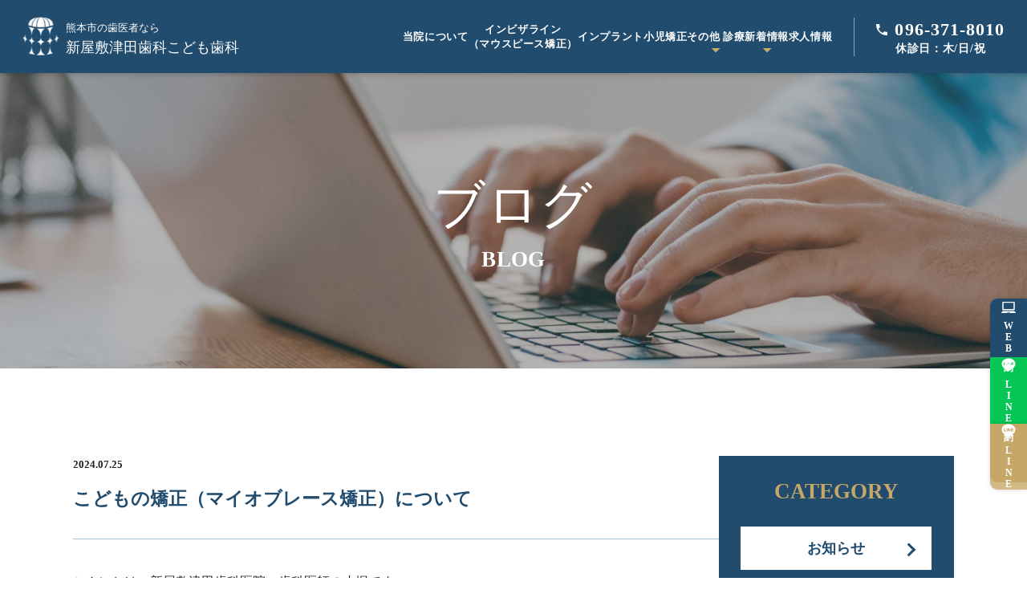

--- FILE ---
content_type: text/html; charset=UTF-8
request_url: https://www.tsuda-dental.com/blog/722/
body_size: 17962
content:


<!DOCTYPE html>
<html dir="ltr" lang="ja" prefix="og: https://ogp.me/ns#">

<head>
  <meta charset="UTF-8">
  <meta name="viewport" content="width=device-width, initial-scale=1.0">
  <meta name="format-detection" content="telephone=no">
  <meta http-equiv="X-UA-Compatible" content="ie=edge">
	<!-- Google Tag Manager(引き継ぎ ) -->
<script>(function(w,d,s,l,i){w[l]=w[l]||[];w[l].push({'gtm.start':
new Date().getTime(),event:'gtm.js'});var f=d.getElementsByTagName(s)[0],
j=d.createElement(s),dl=l!='dataLayer'?'&l='+l:'';j.async=true;j.src=
'https://www.googletagmanager.com/gtm.js?id='+i+dl;f.parentNode.insertBefore(j,f);
})(window,document,'script','dataLayer','GTM-W7JP4XT');</script>
<!-- End Google Tag Manager -->
<!-- Google Tag Manager(追加) -->
<script>(function(w,d,s,l,i){w[l]=w[l]||[];w[l].push({'gtm.start':
new Date().getTime(),event:'gtm.js'});var f=d.getElementsByTagName(s)[0],
j=d.createElement(s),dl=l!='dataLayer'?'&l='+l:'';j.async=true;j.src=
'https://www.googletagmanager.com/gtm.js?id='+i+dl;f.parentNode.insertBefore(j,f);
})(window,document,'script','dataLayer','GTM-55K9KP6');</script>
<!-- End Google Tag Manager -->
  <title>こどもの矯正（マイオブレース矯正）について | 熊本市中央区の歯医者・歯科｜新屋敷津田歯科こども歯科</title>

		<!-- All in One SEO 4.8.1.1 - aioseo.com -->
	<meta name="description" content="熊本市中央区の歯医者｜新屋敷津田歯科こども歯科が日々の診療や歯科医療について綴る、ブログ一覧ページです。むし歯・インプラント・歯周病・口臭・いびき・小児歯科・審美歯科など、お口のことならなんでも、当院までお問い合わせください。" />
	<meta name="robots" content="max-image-preview:large" />
	<meta name="google-site-verification" content="MS0N6H-1FIx3Y-nmlmLXh7tR_Uya1rcqVb9P8eOrhs4" />
	<link rel="canonical" href="https://www.tsuda-dental.com/blog/722/" />
	<meta name="generator" content="All in One SEO (AIOSEO) 4.8.1.1" />
		<meta property="og:locale" content="ja_JP" />
		<meta property="og:site_name" content="熊本市中央区の歯医者・歯科｜新屋敷津田歯科こども歯科 | 私たちは笑顔あふれる親切な歯科医院を目指しています。" />
		<meta property="og:type" content="article" />
		<meta property="og:title" content="こどもの矯正（マイオブレース矯正）について | 熊本市中央区の歯医者・歯科｜新屋敷津田歯科こども歯科" />
		<meta property="og:description" content="熊本市中央区の歯医者｜新屋敷津田歯科こども歯科が日々の診療や歯科医療について綴る、ブログ一覧ページです。むし歯・インプラント・歯周病・口臭・いびき・小児歯科・審美歯科など、お口のことならなんでも、当院までお問い合わせください。" />
		<meta property="og:url" content="https://www.tsuda-dental.com/blog/722/" />
		<meta property="og:image" content="https://www.tsuda-dental.com/users/tsudahiroaki/desktop/picture/fv-img01.jpg" />
		<meta property="og:image:secure_url" content="https://www.tsuda-dental.com/users/tsudahiroaki/desktop/picture/fv-img01.jpg" />
		<meta property="article:published_time" content="2024-07-25T02:46:30+00:00" />
		<meta property="article:modified_time" content="2024-07-25T03:26:16+00:00" />
		<meta name="twitter:card" content="summary_large_image" />
		<meta name="twitter:title" content="こどもの矯正（マイオブレース矯正）について | 熊本市中央区の歯医者・歯科｜新屋敷津田歯科こども歯科" />
		<meta name="twitter:description" content="熊本市中央区の歯医者｜新屋敷津田歯科こども歯科が日々の診療や歯科医療について綴る、ブログ一覧ページです。むし歯・インプラント・歯周病・口臭・いびき・小児歯科・審美歯科など、お口のことならなんでも、当院までお問い合わせください。" />
		<meta name="twitter:image" content="https://www.tsuda-dental.com/users/tsudahiroaki/desktop/picture/fv-img01.jpg" />
		<script type="application/ld+json" class="aioseo-schema">
			{"@context":"https:\/\/schema.org","@graph":[{"@type":"BreadcrumbList","@id":"https:\/\/www.tsuda-dental.com\/blog\/722\/#breadcrumblist","itemListElement":[{"@type":"ListItem","@id":"https:\/\/www.tsuda-dental.com\/#listItem","position":1,"name":"\u5bb6","item":"https:\/\/www.tsuda-dental.com\/","nextItem":{"@type":"ListItem","@id":"https:\/\/www.tsuda-dental.com\/blog\/722\/#listItem","name":"\u3053\u3069\u3082\u306e\u77ef\u6b63\uff08\u30de\u30a4\u30aa\u30d6\u30ec\u30fc\u30b9\u77ef\u6b63\uff09\u306b\u3064\u3044\u3066"}},{"@type":"ListItem","@id":"https:\/\/www.tsuda-dental.com\/blog\/722\/#listItem","position":2,"name":"\u3053\u3069\u3082\u306e\u77ef\u6b63\uff08\u30de\u30a4\u30aa\u30d6\u30ec\u30fc\u30b9\u77ef\u6b63\uff09\u306b\u3064\u3044\u3066","previousItem":{"@type":"ListItem","@id":"https:\/\/www.tsuda-dental.com\/#listItem","name":"\u5bb6"}}]},{"@type":"Organization","@id":"https:\/\/www.tsuda-dental.com\/#organization","name":"\u65b0\u5c4b\u6577\u6d25\u7530\u6b6f\u79d1\u3053\u3069\u3082\u6b6f\u79d1","description":"\u718a\u672c\u5e02\u4e2d\u592e\u533a\u306e\u65b0\u5c4b\u6577\u6d25\u7530\u6b6f\u79d1\u3053\u3069\u3082\u6b6f\u79d1\u3067\u306f\u3001\u3080\u3057\u6b6f\u306e\u6cbb\u7642\u3092\u306f\u3058\u3081\u3001\u30a4\u30f3\u30d3\u30b6\u30e9\u30a4\u30f3\u77ef\u6b63\uff08\u30de\u30a6\u30b9\u30d4\u30fc\u30b9\u77ef\u6b63\uff09\u30fb\u30a4\u30f3\u30d7\u30e9\u30f3\u30c8\u30fb\u5c0f\u5150\u77ef\u6b63\u30fb\u6b6f\u5468\u75c5\u30fb\u53e3\u81ed\u6cbb\u7642\u30fb\u3044\u3073\u304d\u30fb\u7121\u547c\u5438\u75c7\u5019\u7fa4\u30fb\u5c0f\u5150\u6b6f\u79d1\u306a\u3069\u3001\u5e45\u5e83\u3044\u8a3a\u7642\u306b\u5bfe\u5fdc\u3044\u305f\u3057\u307e\u3059\u3002\u304a\u53e3\u306e\u304a\u60a9\u307f\u3092\u62b1\u3048\u3066\u3044\u308b\u65b9\u306f\u3001\u304a\u6c17\u8efd\u306b\u5f53\u9662\u307e\u3067\u3054\u76f8\u8ac7\u304f\u3060\u3055\u3044\u3002","url":"https:\/\/www.tsuda-dental.com\/","telephone":"+81963718010","logo":{"@type":"ImageObject","url":"https:\/\/www.tsuda-dental.com\/wp\/wp-content\/uploads\/2025\/05\/text_logo.png","@id":"https:\/\/www.tsuda-dental.com\/blog\/722\/#organizationLogo","width":400,"height":125},"image":{"@id":"https:\/\/www.tsuda-dental.com\/blog\/722\/#organizationLogo"},"sameAs":["https:\/\/www.instagram.com\/tsuda_dental\/"]},{"@type":"WebPage","@id":"https:\/\/www.tsuda-dental.com\/blog\/722\/#webpage","url":"https:\/\/www.tsuda-dental.com\/blog\/722\/","name":"\u3053\u3069\u3082\u306e\u77ef\u6b63\uff08\u30de\u30a4\u30aa\u30d6\u30ec\u30fc\u30b9\u77ef\u6b63\uff09\u306b\u3064\u3044\u3066 | \u718a\u672c\u5e02\u4e2d\u592e\u533a\u306e\u6b6f\u533b\u8005\u30fb\u6b6f\u79d1\uff5c\u65b0\u5c4b\u6577\u6d25\u7530\u6b6f\u79d1\u3053\u3069\u3082\u6b6f\u79d1","description":"\u718a\u672c\u5e02\u4e2d\u592e\u533a\u306e\u6b6f\u533b\u8005\uff5c\u65b0\u5c4b\u6577\u6d25\u7530\u6b6f\u79d1\u3053\u3069\u3082\u6b6f\u79d1\u304c\u65e5\u3005\u306e\u8a3a\u7642\u3084\u6b6f\u79d1\u533b\u7642\u306b\u3064\u3044\u3066\u7db4\u308b\u3001\u30d6\u30ed\u30b0\u4e00\u89a7\u30da\u30fc\u30b8\u3067\u3059\u3002\u3080\u3057\u6b6f\u30fb\u30a4\u30f3\u30d7\u30e9\u30f3\u30c8\u30fb\u6b6f\u5468\u75c5\u30fb\u53e3\u81ed\u30fb\u3044\u3073\u304d\u30fb\u5c0f\u5150\u6b6f\u79d1\u30fb\u5be9\u7f8e\u6b6f\u79d1\u306a\u3069\u3001\u304a\u53e3\u306e\u3053\u3068\u306a\u3089\u306a\u3093\u3067\u3082\u3001\u5f53\u9662\u307e\u3067\u304a\u554f\u3044\u5408\u308f\u305b\u304f\u3060\u3055\u3044\u3002","inLanguage":"ja","isPartOf":{"@id":"https:\/\/www.tsuda-dental.com\/#website"},"breadcrumb":{"@id":"https:\/\/www.tsuda-dental.com\/blog\/722\/#breadcrumblist"},"datePublished":"2024-07-25T11:46:30+09:00","dateModified":"2024-07-25T12:26:16+09:00"},{"@type":"WebSite","@id":"https:\/\/www.tsuda-dental.com\/#website","url":"https:\/\/www.tsuda-dental.com\/","name":"\u718a\u672c\u5e02\u4e2d\u592e\u533a\u306e\u6b6f\u533b\u8005\u30fb\u6b6f\u79d1\uff5c\u65b0\u5c4b\u6577\u6d25\u7530\u6b6f\u79d1\u3053\u3069\u3082\u6b6f\u79d1","description":"\u79c1\u305f\u3061\u306f\u7b11\u9854\u3042\u3075\u308c\u308b\u89aa\u5207\u306a\u6b6f\u79d1\u533b\u9662\u3092\u76ee\u6307\u3057\u3066\u3044\u307e\u3059\u3002","inLanguage":"ja","publisher":{"@id":"https:\/\/www.tsuda-dental.com\/#organization"}}]}
		</script>
		<!-- All in One SEO -->

<link rel='dns-prefetch' href='//cdnjs.cloudflare.com' />
<link rel='dns-prefetch' href='//unpkg.com' />
<link rel="alternate" type="application/rss+xml" title="熊本市中央区の歯医者・歯科｜新屋敷津田歯科こども歯科 &raquo; フィード" href="https://www.tsuda-dental.com/feed/" />
<link rel="alternate" type="application/rss+xml" title="熊本市中央区の歯医者・歯科｜新屋敷津田歯科こども歯科 &raquo; コメントフィード" href="https://www.tsuda-dental.com/comments/feed/" />
<link rel="alternate" title="oEmbed (JSON)" type="application/json+oembed" href="https://www.tsuda-dental.com/wp-json/oembed/1.0/embed?url=https%3A%2F%2Fwww.tsuda-dental.com%2Fblog%2F722%2F" />
<link rel="alternate" title="oEmbed (XML)" type="text/xml+oembed" href="https://www.tsuda-dental.com/wp-json/oembed/1.0/embed?url=https%3A%2F%2Fwww.tsuda-dental.com%2Fblog%2F722%2F&#038;format=xml" />
<style id='wp-img-auto-sizes-contain-inline-css' type='text/css'>
img:is([sizes=auto i],[sizes^="auto," i]){contain-intrinsic-size:3000px 1500px}
/*# sourceURL=wp-img-auto-sizes-contain-inline-css */
</style>
<link rel='stylesheet' id='sbi_styles-css' href='https://www.tsuda-dental.com/wp/wp-content/plugins/instagram-feed/css/sbi-styles.min.css?ver=6.2.1' type='text/css' media='all' />
<style id='wp-emoji-styles-inline-css' type='text/css'>

	img.wp-smiley, img.emoji {
		display: inline !important;
		border: none !important;
		box-shadow: none !important;
		height: 1em !important;
		width: 1em !important;
		margin: 0 0.07em !important;
		vertical-align: -0.1em !important;
		background: none !important;
		padding: 0 !important;
	}
/*# sourceURL=wp-emoji-styles-inline-css */
</style>
<style id='wp-block-library-inline-css' type='text/css'>
:root{--wp-block-synced-color:#7a00df;--wp-block-synced-color--rgb:122,0,223;--wp-bound-block-color:var(--wp-block-synced-color);--wp-editor-canvas-background:#ddd;--wp-admin-theme-color:#007cba;--wp-admin-theme-color--rgb:0,124,186;--wp-admin-theme-color-darker-10:#006ba1;--wp-admin-theme-color-darker-10--rgb:0,107,160.5;--wp-admin-theme-color-darker-20:#005a87;--wp-admin-theme-color-darker-20--rgb:0,90,135;--wp-admin-border-width-focus:2px}@media (min-resolution:192dpi){:root{--wp-admin-border-width-focus:1.5px}}.wp-element-button{cursor:pointer}:root .has-very-light-gray-background-color{background-color:#eee}:root .has-very-dark-gray-background-color{background-color:#313131}:root .has-very-light-gray-color{color:#eee}:root .has-very-dark-gray-color{color:#313131}:root .has-vivid-green-cyan-to-vivid-cyan-blue-gradient-background{background:linear-gradient(135deg,#00d084,#0693e3)}:root .has-purple-crush-gradient-background{background:linear-gradient(135deg,#34e2e4,#4721fb 50%,#ab1dfe)}:root .has-hazy-dawn-gradient-background{background:linear-gradient(135deg,#faaca8,#dad0ec)}:root .has-subdued-olive-gradient-background{background:linear-gradient(135deg,#fafae1,#67a671)}:root .has-atomic-cream-gradient-background{background:linear-gradient(135deg,#fdd79a,#004a59)}:root .has-nightshade-gradient-background{background:linear-gradient(135deg,#330968,#31cdcf)}:root .has-midnight-gradient-background{background:linear-gradient(135deg,#020381,#2874fc)}:root{--wp--preset--font-size--normal:16px;--wp--preset--font-size--huge:42px}.has-regular-font-size{font-size:1em}.has-larger-font-size{font-size:2.625em}.has-normal-font-size{font-size:var(--wp--preset--font-size--normal)}.has-huge-font-size{font-size:var(--wp--preset--font-size--huge)}.has-text-align-center{text-align:center}.has-text-align-left{text-align:left}.has-text-align-right{text-align:right}.has-fit-text{white-space:nowrap!important}#end-resizable-editor-section{display:none}.aligncenter{clear:both}.items-justified-left{justify-content:flex-start}.items-justified-center{justify-content:center}.items-justified-right{justify-content:flex-end}.items-justified-space-between{justify-content:space-between}.screen-reader-text{border:0;clip-path:inset(50%);height:1px;margin:-1px;overflow:hidden;padding:0;position:absolute;width:1px;word-wrap:normal!important}.screen-reader-text:focus{background-color:#ddd;clip-path:none;color:#444;display:block;font-size:1em;height:auto;left:5px;line-height:normal;padding:15px 23px 14px;text-decoration:none;top:5px;width:auto;z-index:100000}html :where(.has-border-color){border-style:solid}html :where([style*=border-top-color]){border-top-style:solid}html :where([style*=border-right-color]){border-right-style:solid}html :where([style*=border-bottom-color]){border-bottom-style:solid}html :where([style*=border-left-color]){border-left-style:solid}html :where([style*=border-width]){border-style:solid}html :where([style*=border-top-width]){border-top-style:solid}html :where([style*=border-right-width]){border-right-style:solid}html :where([style*=border-bottom-width]){border-bottom-style:solid}html :where([style*=border-left-width]){border-left-style:solid}html :where(img[class*=wp-image-]){height:auto;max-width:100%}:where(figure){margin:0 0 1em}html :where(.is-position-sticky){--wp-admin--admin-bar--position-offset:var(--wp-admin--admin-bar--height,0px)}@media screen and (max-width:600px){html :where(.is-position-sticky){--wp-admin--admin-bar--position-offset:0px}}

/*# sourceURL=wp-block-library-inline-css */
</style><style id='wp-block-image-inline-css' type='text/css'>
.wp-block-image>a,.wp-block-image>figure>a{display:inline-block}.wp-block-image img{box-sizing:border-box;height:auto;max-width:100%;vertical-align:bottom}@media not (prefers-reduced-motion){.wp-block-image img.hide{visibility:hidden}.wp-block-image img.show{animation:show-content-image .4s}}.wp-block-image[style*=border-radius] img,.wp-block-image[style*=border-radius]>a{border-radius:inherit}.wp-block-image.has-custom-border img{box-sizing:border-box}.wp-block-image.aligncenter{text-align:center}.wp-block-image.alignfull>a,.wp-block-image.alignwide>a{width:100%}.wp-block-image.alignfull img,.wp-block-image.alignwide img{height:auto;width:100%}.wp-block-image .aligncenter,.wp-block-image .alignleft,.wp-block-image .alignright,.wp-block-image.aligncenter,.wp-block-image.alignleft,.wp-block-image.alignright{display:table}.wp-block-image .aligncenter>figcaption,.wp-block-image .alignleft>figcaption,.wp-block-image .alignright>figcaption,.wp-block-image.aligncenter>figcaption,.wp-block-image.alignleft>figcaption,.wp-block-image.alignright>figcaption{caption-side:bottom;display:table-caption}.wp-block-image .alignleft{float:left;margin:.5em 1em .5em 0}.wp-block-image .alignright{float:right;margin:.5em 0 .5em 1em}.wp-block-image .aligncenter{margin-left:auto;margin-right:auto}.wp-block-image :where(figcaption){margin-bottom:1em;margin-top:.5em}.wp-block-image.is-style-circle-mask img{border-radius:9999px}@supports ((-webkit-mask-image:none) or (mask-image:none)) or (-webkit-mask-image:none){.wp-block-image.is-style-circle-mask img{border-radius:0;-webkit-mask-image:url('data:image/svg+xml;utf8,<svg viewBox="0 0 100 100" xmlns="http://www.w3.org/2000/svg"><circle cx="50" cy="50" r="50"/></svg>');mask-image:url('data:image/svg+xml;utf8,<svg viewBox="0 0 100 100" xmlns="http://www.w3.org/2000/svg"><circle cx="50" cy="50" r="50"/></svg>');mask-mode:alpha;-webkit-mask-position:center;mask-position:center;-webkit-mask-repeat:no-repeat;mask-repeat:no-repeat;-webkit-mask-size:contain;mask-size:contain}}:root :where(.wp-block-image.is-style-rounded img,.wp-block-image .is-style-rounded img){border-radius:9999px}.wp-block-image figure{margin:0}.wp-lightbox-container{display:flex;flex-direction:column;position:relative}.wp-lightbox-container img{cursor:zoom-in}.wp-lightbox-container img:hover+button{opacity:1}.wp-lightbox-container button{align-items:center;backdrop-filter:blur(16px) saturate(180%);background-color:#5a5a5a40;border:none;border-radius:4px;cursor:zoom-in;display:flex;height:20px;justify-content:center;opacity:0;padding:0;position:absolute;right:16px;text-align:center;top:16px;width:20px;z-index:100}@media not (prefers-reduced-motion){.wp-lightbox-container button{transition:opacity .2s ease}}.wp-lightbox-container button:focus-visible{outline:3px auto #5a5a5a40;outline:3px auto -webkit-focus-ring-color;outline-offset:3px}.wp-lightbox-container button:hover{cursor:pointer;opacity:1}.wp-lightbox-container button:focus{opacity:1}.wp-lightbox-container button:focus,.wp-lightbox-container button:hover,.wp-lightbox-container button:not(:hover):not(:active):not(.has-background){background-color:#5a5a5a40;border:none}.wp-lightbox-overlay{box-sizing:border-box;cursor:zoom-out;height:100vh;left:0;overflow:hidden;position:fixed;top:0;visibility:hidden;width:100%;z-index:100000}.wp-lightbox-overlay .close-button{align-items:center;cursor:pointer;display:flex;justify-content:center;min-height:40px;min-width:40px;padding:0;position:absolute;right:calc(env(safe-area-inset-right) + 16px);top:calc(env(safe-area-inset-top) + 16px);z-index:5000000}.wp-lightbox-overlay .close-button:focus,.wp-lightbox-overlay .close-button:hover,.wp-lightbox-overlay .close-button:not(:hover):not(:active):not(.has-background){background:none;border:none}.wp-lightbox-overlay .lightbox-image-container{height:var(--wp--lightbox-container-height);left:50%;overflow:hidden;position:absolute;top:50%;transform:translate(-50%,-50%);transform-origin:top left;width:var(--wp--lightbox-container-width);z-index:9999999999}.wp-lightbox-overlay .wp-block-image{align-items:center;box-sizing:border-box;display:flex;height:100%;justify-content:center;margin:0;position:relative;transform-origin:0 0;width:100%;z-index:3000000}.wp-lightbox-overlay .wp-block-image img{height:var(--wp--lightbox-image-height);min-height:var(--wp--lightbox-image-height);min-width:var(--wp--lightbox-image-width);width:var(--wp--lightbox-image-width)}.wp-lightbox-overlay .wp-block-image figcaption{display:none}.wp-lightbox-overlay button{background:none;border:none}.wp-lightbox-overlay .scrim{background-color:#fff;height:100%;opacity:.9;position:absolute;width:100%;z-index:2000000}.wp-lightbox-overlay.active{visibility:visible}@media not (prefers-reduced-motion){.wp-lightbox-overlay.active{animation:turn-on-visibility .25s both}.wp-lightbox-overlay.active img{animation:turn-on-visibility .35s both}.wp-lightbox-overlay.show-closing-animation:not(.active){animation:turn-off-visibility .35s both}.wp-lightbox-overlay.show-closing-animation:not(.active) img{animation:turn-off-visibility .25s both}.wp-lightbox-overlay.zoom.active{animation:none;opacity:1;visibility:visible}.wp-lightbox-overlay.zoom.active .lightbox-image-container{animation:lightbox-zoom-in .4s}.wp-lightbox-overlay.zoom.active .lightbox-image-container img{animation:none}.wp-lightbox-overlay.zoom.active .scrim{animation:turn-on-visibility .4s forwards}.wp-lightbox-overlay.zoom.show-closing-animation:not(.active){animation:none}.wp-lightbox-overlay.zoom.show-closing-animation:not(.active) .lightbox-image-container{animation:lightbox-zoom-out .4s}.wp-lightbox-overlay.zoom.show-closing-animation:not(.active) .lightbox-image-container img{animation:none}.wp-lightbox-overlay.zoom.show-closing-animation:not(.active) .scrim{animation:turn-off-visibility .4s forwards}}@keyframes show-content-image{0%{visibility:hidden}99%{visibility:hidden}to{visibility:visible}}@keyframes turn-on-visibility{0%{opacity:0}to{opacity:1}}@keyframes turn-off-visibility{0%{opacity:1;visibility:visible}99%{opacity:0;visibility:visible}to{opacity:0;visibility:hidden}}@keyframes lightbox-zoom-in{0%{transform:translate(calc((-100vw + var(--wp--lightbox-scrollbar-width))/2 + var(--wp--lightbox-initial-left-position)),calc(-50vh + var(--wp--lightbox-initial-top-position))) scale(var(--wp--lightbox-scale))}to{transform:translate(-50%,-50%) scale(1)}}@keyframes lightbox-zoom-out{0%{transform:translate(-50%,-50%) scale(1);visibility:visible}99%{visibility:visible}to{transform:translate(calc((-100vw + var(--wp--lightbox-scrollbar-width))/2 + var(--wp--lightbox-initial-left-position)),calc(-50vh + var(--wp--lightbox-initial-top-position))) scale(var(--wp--lightbox-scale));visibility:hidden}}
/*# sourceURL=https://www.tsuda-dental.com/wp/wp-includes/blocks/image/style.min.css */
</style>
<style id='wp-block-embed-inline-css' type='text/css'>
.wp-block-embed.alignleft,.wp-block-embed.alignright,.wp-block[data-align=left]>[data-type="core/embed"],.wp-block[data-align=right]>[data-type="core/embed"]{max-width:360px;width:100%}.wp-block-embed.alignleft .wp-block-embed__wrapper,.wp-block-embed.alignright .wp-block-embed__wrapper,.wp-block[data-align=left]>[data-type="core/embed"] .wp-block-embed__wrapper,.wp-block[data-align=right]>[data-type="core/embed"] .wp-block-embed__wrapper{min-width:280px}.wp-block-cover .wp-block-embed{min-height:240px;min-width:320px}.wp-block-embed{overflow-wrap:break-word}.wp-block-embed :where(figcaption){margin-bottom:1em;margin-top:.5em}.wp-block-embed iframe{max-width:100%}.wp-block-embed__wrapper{position:relative}.wp-embed-responsive .wp-has-aspect-ratio .wp-block-embed__wrapper:before{content:"";display:block;padding-top:50%}.wp-embed-responsive .wp-has-aspect-ratio iframe{bottom:0;height:100%;left:0;position:absolute;right:0;top:0;width:100%}.wp-embed-responsive .wp-embed-aspect-21-9 .wp-block-embed__wrapper:before{padding-top:42.85%}.wp-embed-responsive .wp-embed-aspect-18-9 .wp-block-embed__wrapper:before{padding-top:50%}.wp-embed-responsive .wp-embed-aspect-16-9 .wp-block-embed__wrapper:before{padding-top:56.25%}.wp-embed-responsive .wp-embed-aspect-4-3 .wp-block-embed__wrapper:before{padding-top:75%}.wp-embed-responsive .wp-embed-aspect-1-1 .wp-block-embed__wrapper:before{padding-top:100%}.wp-embed-responsive .wp-embed-aspect-9-16 .wp-block-embed__wrapper:before{padding-top:177.77%}.wp-embed-responsive .wp-embed-aspect-1-2 .wp-block-embed__wrapper:before{padding-top:200%}
/*# sourceURL=https://www.tsuda-dental.com/wp/wp-includes/blocks/embed/style.min.css */
</style>
<style id='wp-block-paragraph-inline-css' type='text/css'>
.is-small-text{font-size:.875em}.is-regular-text{font-size:1em}.is-large-text{font-size:2.25em}.is-larger-text{font-size:3em}.has-drop-cap:not(:focus):first-letter{float:left;font-size:8.4em;font-style:normal;font-weight:100;line-height:.68;margin:.05em .1em 0 0;text-transform:uppercase}body.rtl .has-drop-cap:not(:focus):first-letter{float:none;margin-left:.1em}p.has-drop-cap.has-background{overflow:hidden}:root :where(p.has-background){padding:1.25em 2.375em}:where(p.has-text-color:not(.has-link-color)) a{color:inherit}p.has-text-align-left[style*="writing-mode:vertical-lr"],p.has-text-align-right[style*="writing-mode:vertical-rl"]{rotate:180deg}
/*# sourceURL=https://www.tsuda-dental.com/wp/wp-includes/blocks/paragraph/style.min.css */
</style>
<style id='global-styles-inline-css' type='text/css'>
:root{--wp--preset--aspect-ratio--square: 1;--wp--preset--aspect-ratio--4-3: 4/3;--wp--preset--aspect-ratio--3-4: 3/4;--wp--preset--aspect-ratio--3-2: 3/2;--wp--preset--aspect-ratio--2-3: 2/3;--wp--preset--aspect-ratio--16-9: 16/9;--wp--preset--aspect-ratio--9-16: 9/16;--wp--preset--color--black: #000000;--wp--preset--color--cyan-bluish-gray: #abb8c3;--wp--preset--color--white: #ffffff;--wp--preset--color--pale-pink: #f78da7;--wp--preset--color--vivid-red: #cf2e2e;--wp--preset--color--luminous-vivid-orange: #ff6900;--wp--preset--color--luminous-vivid-amber: #fcb900;--wp--preset--color--light-green-cyan: #7bdcb5;--wp--preset--color--vivid-green-cyan: #00d084;--wp--preset--color--pale-cyan-blue: #8ed1fc;--wp--preset--color--vivid-cyan-blue: #0693e3;--wp--preset--color--vivid-purple: #9b51e0;--wp--preset--gradient--vivid-cyan-blue-to-vivid-purple: linear-gradient(135deg,rgb(6,147,227) 0%,rgb(155,81,224) 100%);--wp--preset--gradient--light-green-cyan-to-vivid-green-cyan: linear-gradient(135deg,rgb(122,220,180) 0%,rgb(0,208,130) 100%);--wp--preset--gradient--luminous-vivid-amber-to-luminous-vivid-orange: linear-gradient(135deg,rgb(252,185,0) 0%,rgb(255,105,0) 100%);--wp--preset--gradient--luminous-vivid-orange-to-vivid-red: linear-gradient(135deg,rgb(255,105,0) 0%,rgb(207,46,46) 100%);--wp--preset--gradient--very-light-gray-to-cyan-bluish-gray: linear-gradient(135deg,rgb(238,238,238) 0%,rgb(169,184,195) 100%);--wp--preset--gradient--cool-to-warm-spectrum: linear-gradient(135deg,rgb(74,234,220) 0%,rgb(151,120,209) 20%,rgb(207,42,186) 40%,rgb(238,44,130) 60%,rgb(251,105,98) 80%,rgb(254,248,76) 100%);--wp--preset--gradient--blush-light-purple: linear-gradient(135deg,rgb(255,206,236) 0%,rgb(152,150,240) 100%);--wp--preset--gradient--blush-bordeaux: linear-gradient(135deg,rgb(254,205,165) 0%,rgb(254,45,45) 50%,rgb(107,0,62) 100%);--wp--preset--gradient--luminous-dusk: linear-gradient(135deg,rgb(255,203,112) 0%,rgb(199,81,192) 50%,rgb(65,88,208) 100%);--wp--preset--gradient--pale-ocean: linear-gradient(135deg,rgb(255,245,203) 0%,rgb(182,227,212) 50%,rgb(51,167,181) 100%);--wp--preset--gradient--electric-grass: linear-gradient(135deg,rgb(202,248,128) 0%,rgb(113,206,126) 100%);--wp--preset--gradient--midnight: linear-gradient(135deg,rgb(2,3,129) 0%,rgb(40,116,252) 100%);--wp--preset--font-size--small: 13px;--wp--preset--font-size--medium: 20px;--wp--preset--font-size--large: 36px;--wp--preset--font-size--x-large: 42px;--wp--preset--spacing--20: 0.44rem;--wp--preset--spacing--30: 0.67rem;--wp--preset--spacing--40: 1rem;--wp--preset--spacing--50: 1.5rem;--wp--preset--spacing--60: 2.25rem;--wp--preset--spacing--70: 3.38rem;--wp--preset--spacing--80: 5.06rem;--wp--preset--shadow--natural: 6px 6px 9px rgba(0, 0, 0, 0.2);--wp--preset--shadow--deep: 12px 12px 50px rgba(0, 0, 0, 0.4);--wp--preset--shadow--sharp: 6px 6px 0px rgba(0, 0, 0, 0.2);--wp--preset--shadow--outlined: 6px 6px 0px -3px rgb(255, 255, 255), 6px 6px rgb(0, 0, 0);--wp--preset--shadow--crisp: 6px 6px 0px rgb(0, 0, 0);}:where(.is-layout-flex){gap: 0.5em;}:where(.is-layout-grid){gap: 0.5em;}body .is-layout-flex{display: flex;}.is-layout-flex{flex-wrap: wrap;align-items: center;}.is-layout-flex > :is(*, div){margin: 0;}body .is-layout-grid{display: grid;}.is-layout-grid > :is(*, div){margin: 0;}:where(.wp-block-columns.is-layout-flex){gap: 2em;}:where(.wp-block-columns.is-layout-grid){gap: 2em;}:where(.wp-block-post-template.is-layout-flex){gap: 1.25em;}:where(.wp-block-post-template.is-layout-grid){gap: 1.25em;}.has-black-color{color: var(--wp--preset--color--black) !important;}.has-cyan-bluish-gray-color{color: var(--wp--preset--color--cyan-bluish-gray) !important;}.has-white-color{color: var(--wp--preset--color--white) !important;}.has-pale-pink-color{color: var(--wp--preset--color--pale-pink) !important;}.has-vivid-red-color{color: var(--wp--preset--color--vivid-red) !important;}.has-luminous-vivid-orange-color{color: var(--wp--preset--color--luminous-vivid-orange) !important;}.has-luminous-vivid-amber-color{color: var(--wp--preset--color--luminous-vivid-amber) !important;}.has-light-green-cyan-color{color: var(--wp--preset--color--light-green-cyan) !important;}.has-vivid-green-cyan-color{color: var(--wp--preset--color--vivid-green-cyan) !important;}.has-pale-cyan-blue-color{color: var(--wp--preset--color--pale-cyan-blue) !important;}.has-vivid-cyan-blue-color{color: var(--wp--preset--color--vivid-cyan-blue) !important;}.has-vivid-purple-color{color: var(--wp--preset--color--vivid-purple) !important;}.has-black-background-color{background-color: var(--wp--preset--color--black) !important;}.has-cyan-bluish-gray-background-color{background-color: var(--wp--preset--color--cyan-bluish-gray) !important;}.has-white-background-color{background-color: var(--wp--preset--color--white) !important;}.has-pale-pink-background-color{background-color: var(--wp--preset--color--pale-pink) !important;}.has-vivid-red-background-color{background-color: var(--wp--preset--color--vivid-red) !important;}.has-luminous-vivid-orange-background-color{background-color: var(--wp--preset--color--luminous-vivid-orange) !important;}.has-luminous-vivid-amber-background-color{background-color: var(--wp--preset--color--luminous-vivid-amber) !important;}.has-light-green-cyan-background-color{background-color: var(--wp--preset--color--light-green-cyan) !important;}.has-vivid-green-cyan-background-color{background-color: var(--wp--preset--color--vivid-green-cyan) !important;}.has-pale-cyan-blue-background-color{background-color: var(--wp--preset--color--pale-cyan-blue) !important;}.has-vivid-cyan-blue-background-color{background-color: var(--wp--preset--color--vivid-cyan-blue) !important;}.has-vivid-purple-background-color{background-color: var(--wp--preset--color--vivid-purple) !important;}.has-black-border-color{border-color: var(--wp--preset--color--black) !important;}.has-cyan-bluish-gray-border-color{border-color: var(--wp--preset--color--cyan-bluish-gray) !important;}.has-white-border-color{border-color: var(--wp--preset--color--white) !important;}.has-pale-pink-border-color{border-color: var(--wp--preset--color--pale-pink) !important;}.has-vivid-red-border-color{border-color: var(--wp--preset--color--vivid-red) !important;}.has-luminous-vivid-orange-border-color{border-color: var(--wp--preset--color--luminous-vivid-orange) !important;}.has-luminous-vivid-amber-border-color{border-color: var(--wp--preset--color--luminous-vivid-amber) !important;}.has-light-green-cyan-border-color{border-color: var(--wp--preset--color--light-green-cyan) !important;}.has-vivid-green-cyan-border-color{border-color: var(--wp--preset--color--vivid-green-cyan) !important;}.has-pale-cyan-blue-border-color{border-color: var(--wp--preset--color--pale-cyan-blue) !important;}.has-vivid-cyan-blue-border-color{border-color: var(--wp--preset--color--vivid-cyan-blue) !important;}.has-vivid-purple-border-color{border-color: var(--wp--preset--color--vivid-purple) !important;}.has-vivid-cyan-blue-to-vivid-purple-gradient-background{background: var(--wp--preset--gradient--vivid-cyan-blue-to-vivid-purple) !important;}.has-light-green-cyan-to-vivid-green-cyan-gradient-background{background: var(--wp--preset--gradient--light-green-cyan-to-vivid-green-cyan) !important;}.has-luminous-vivid-amber-to-luminous-vivid-orange-gradient-background{background: var(--wp--preset--gradient--luminous-vivid-amber-to-luminous-vivid-orange) !important;}.has-luminous-vivid-orange-to-vivid-red-gradient-background{background: var(--wp--preset--gradient--luminous-vivid-orange-to-vivid-red) !important;}.has-very-light-gray-to-cyan-bluish-gray-gradient-background{background: var(--wp--preset--gradient--very-light-gray-to-cyan-bluish-gray) !important;}.has-cool-to-warm-spectrum-gradient-background{background: var(--wp--preset--gradient--cool-to-warm-spectrum) !important;}.has-blush-light-purple-gradient-background{background: var(--wp--preset--gradient--blush-light-purple) !important;}.has-blush-bordeaux-gradient-background{background: var(--wp--preset--gradient--blush-bordeaux) !important;}.has-luminous-dusk-gradient-background{background: var(--wp--preset--gradient--luminous-dusk) !important;}.has-pale-ocean-gradient-background{background: var(--wp--preset--gradient--pale-ocean) !important;}.has-electric-grass-gradient-background{background: var(--wp--preset--gradient--electric-grass) !important;}.has-midnight-gradient-background{background: var(--wp--preset--gradient--midnight) !important;}.has-small-font-size{font-size: var(--wp--preset--font-size--small) !important;}.has-medium-font-size{font-size: var(--wp--preset--font-size--medium) !important;}.has-large-font-size{font-size: var(--wp--preset--font-size--large) !important;}.has-x-large-font-size{font-size: var(--wp--preset--font-size--x-large) !important;}
/*# sourceURL=global-styles-inline-css */
</style>

<style id='classic-theme-styles-inline-css' type='text/css'>
/*! This file is auto-generated */
.wp-block-button__link{color:#fff;background-color:#32373c;border-radius:9999px;box-shadow:none;text-decoration:none;padding:calc(.667em + 2px) calc(1.333em + 2px);font-size:1.125em}.wp-block-file__button{background:#32373c;color:#fff;text-decoration:none}
/*# sourceURL=/wp-includes/css/classic-themes.min.css */
</style>
<link rel='stylesheet' id='wp-pagenavi-css' href='https://www.tsuda-dental.com/wp/wp-content/plugins/wp-pagenavi/pagenavi-css.css?ver=2.70' type='text/css' media='all' />
<link rel='stylesheet' id='swiper-css' href='https://www.tsuda-dental.com/wp/wp-content/themes/tsuda-dental/assets/css/swiper-bundle.min.css?ver=1.0.1' type='text/css' media='all' />
<link rel='stylesheet' id='my-css' href='https://www.tsuda-dental.com/wp/wp-content/themes/tsuda-dental/assets/css/styles.css?ver=251014060158' type='text/css' media='all' />
<link rel='stylesheet' id='scroll-hint-css' href='https://unpkg.com/scroll-hint@latest/css/scroll-hint.css?ver=1.0.1' type='text/css' media='all' />
<script type="text/javascript" src="//cdnjs.cloudflare.com/ajax/libs/jquery/3.6.0/jquery.min.js?ver=1.0.1" id="jquery-js"></script>
<script type="text/javascript" src="https://unpkg.com/scroll-hint@latest/js/scroll-hint.min.js?ver=1.0.1" id="scroll-hint-js"></script>
<link rel="https://api.w.org/" href="https://www.tsuda-dental.com/wp-json/" /><link rel="alternate" title="JSON" type="application/json" href="https://www.tsuda-dental.com/wp-json/wp/v2/blog/722" /><link rel="EditURI" type="application/rsd+xml" title="RSD" href="https://www.tsuda-dental.com/wp/xmlrpc.php?rsd" />
<meta name="generator" content="WordPress 6.9" />
<link rel='shortlink' href='https://www.tsuda-dental.com/?p=722' />
<link rel="icon" href="https://www.tsuda-dental.com/wp/wp-content/themes/tsuda-dental/favicon.ico" type="image/vnd.microsoft.icon" />
<noscript><style>.lazyload[data-src]{display:none !important;}</style></noscript><style>.lazyload{background-image:none !important;}.lazyload:before{background-image:none !important;}</style></head>

<body class="wp-singular blog-template-default single single-blog postid-722 wp-theme-tsuda-dental">
	<!-- Google Tag Manager (noscript)(引き継ぎ ) -->
<noscript><iframe src="https://www.googletagmanager.com/ns.html?id=GTM-W7JP4XT"
height="0" width="0" style="display:none;visibility:hidden"></iframe></noscript>
<!-- End Google Tag Manager (noscript) -->
  <!-- Google Tag Manager (noscript)(追加) -->
<noscript><iframe src="https://www.googletagmanager.com/ns.html?id=GTM-55K9KP6"
height="0" width="0" style="display:none;visibility:hidden"></iframe></noscript>
<!-- End Google Tag Manager (noscript) -->
    <header class="header">
    <div class="header__inner">
              <p class="header__logo">
          <a href="https://www.tsuda-dental.com/"><span>熊本市の歯医者なら</span><br>新屋敷津田歯科こども歯科</a>
        </p>
            <div class="header__nav navPc">
        <nav class="navPc__wrap">
          <ul class="navPc__lists">
            <li class="navPc__list"><a href="https://www.tsuda-dental.com/about/">当院について</a></li>
            <li class="navPc__list"><a href="https://www.tsuda-dental.com/invisalign/" class="center">インビザライン<br>（マウスピース矯正）</a></li>
            <li class="navPc__list"><a href="https://www.tsuda-dental.com/implant/">インプラント</a></li>
            <li class="navPc__list"><a href="https://www.tsuda-dental.com/child_correction/">小児矯正</a></li>
            <li class="navPc__list"><span class="navPc__list-more">その他&nbsp;診療</span>
              <div class="navPc__sub-menu">
                <p class="navPc__sub-lists__ttl">その他 診療</p>
                <ul class="navPc__sub-lists">
                  <li class="navPc__sub-list"><a href="https://www.tsuda-dental.com/whitening/">ホワイトニング</a></li>
                  <li class="navPc__sub-list"><a href="https://www.tsuda-dental.com/gum-disease/">歯周病治療</a></li>
                  <li class="navPc__sub-list"><a href="https://www.tsuda-dental.com/bad_breath_therapy/">口臭治療</a></li>
                  <li class="navPc__sub-list"><a href="https://www.tsuda-dental.com/cosmetic_dentistry/">審美歯科</a></li>
                  <li class="navPc__sub-list"><a href="https://www.tsuda-dental.com/prevention/">予防歯科</a></li>
                  <li class="navPc__sub-list"><a href="https://www.tsuda-dental.com/dentures/">入れ歯治療</a></li>
                  <li class="navPc__sub-list"><a href="https://www.tsuda-dental.com/sas/">いびき治療睡眠時無呼吸症候群</a></li>
                </ul>
              </div>
            </li>
            <li class="navPc__list"><span class="navPc__list-more">新着情報</span>
              <div class="navPc__sub-menu">
                <p class="navPc__sub-lists__ttl">新着情報</p>
                <ul class="navPc__sub-lists">
                  <li class="navPc__sub-list"><a href="https://www.tsuda-dental.com/news/">お知らせ</a></li>
                  <li class="navPc__sub-list"><a href="https://www.tsuda-dental.com/blog/">ブログ</a></li>
                </ul>
              </div>
            </li>
            <li class="navPc__list"><a href="https://www.tsuda-dental.com/#recruit">求人情報</a></li>
          </ul>
        </nav>
        <p class="header__tel">
          <a href="tel:096-371-8010"><span class="header__tel-num">096-371-8010</span><span class="header__tel-txt">休診日：木/日/祝</span></a>
        </p>
      </div>
      <div class="header__spWrap">
        <p class="header__spIcon">
          <a href="./#footer_map" class="js-close"><img decoding="async" loading="lazy" src="[data-uri]" alt="マップへのリンク" width="30" height="30" data-src="https://www.tsuda-dental.com/wp/wp-content/themes/tsuda-dental/assets/images/common/icon-header-map.jpg" class="lazyload" data-eio-rwidth="60" data-eio-rheight="60"><noscript><img decoding="async" loading="lazy" src="https://www.tsuda-dental.com/wp/wp-content/themes/tsuda-dental/assets/images/common/icon-header-map.jpg" alt="マップへのリンク" width="30" height="30" data-eio="l"></noscript></a>
        </p>
        <p class="header__spIcon">
          <a href="tel:0963718010"><img src="[data-uri]" alt="電話する" width="30" height="30" data-src="https://www.tsuda-dental.com/wp/wp-content/themes/tsuda-dental/assets/images/common/icon-header-tel.jpg" decoding="async" class="lazyload" data-eio-rwidth="60" data-eio-rheight="60"><noscript><img src="https://www.tsuda-dental.com/wp/wp-content/themes/tsuda-dental/assets/images/common/icon-header-tel.jpg" alt="電話する" width="30" height="30" data-eio="l"></noscript></a>
        </p>
        <div class="header__nav navSp">
          <button class="header__drawer hamburger js-hamburger">
            <span>&nbsp;</span>
            <span>&nbsp;</span>
            <span>&nbsp;</span>
          </button>
          <div class="navSp__wrap js-drawer-menu">
            <nav>
              <ul class="navSp__lists">
                <li class="navSp__list navSp__list--link"><a href="https://www.tsuda-dental.com/">top</a></li>
                <li class="navSp__list navSp__list--link"><a href="https://www.tsuda-dental.com/about/">当院について</a></li>
                <li class="navSp__list">
                  <button class="navSp__listMore">診療内容</button>
                  <div class="navSp__subLists subMenu">
                    <ul class="navSp__subListWrap">
                      <li class="navSp__subList"><a href="https://www.tsuda-dental.com/invisalign/">インビザライン<br>（マウスピース矯正）</a></li>
                      <li class="navSp__subList"><a href="https://www.tsuda-dental.com/implant/">インプラント</a></li>
                      <li class="navSp__subList"><a href="https://www.tsuda-dental.com/child_correction/">小児矯正</a></li>
                      <li class="navSp__subList"><a href="https://www.tsuda-dental.com/whitening/">ホワイトニング</a></li>
                      <li class="navSp__subList"><a href="https://www.tsuda-dental.com/gum-disease/">歯周病治療</a></li>
                      <li class="navSp__subList"><a href="https://www.tsuda-dental.com/bad_breath_therapy/">口臭治療</a></li>
                      <li class="navSp__subList"><a href="https://www.tsuda-dental.com/cosmetic_dentistry/">審美歯科</a></li>
                      <li class="navSp__subList"><a href="https://www.tsuda-dental.com/prevention/">予防歯科</a></li>
                      <li class="navSp__subList"><a href="https://www.tsuda-dental.com/dentures/">入れ歯治療</a></li>
                      <li class="navSp__subList"><a href="https://www.tsuda-dental.com/sas/">いびき治療<br>睡眠時無呼吸症候群</a></li>
                    </ul>
                  </div>
                </li>
                <li class="navSp__list">
                  <button class="navSp__listMore">新着情報</button>
                  <div class="navSp__subLists subMenu">
                    <ul class="navSp__subListWrap">
                      <li class="navSp__subList"><a href="https://www.tsuda-dental.com/news/">お知らせ</a></li>
                      <li class="navSp__subList"><a href="https://www.tsuda-dental.com/blog/">ブログ</a></li>
                    </ul>
                  </div>
                </li>
                <li class="navSp__list navSp__list--link"><a href="https://www.tsuda-dental.com/#recruit" class="js-close">求人情報</a></li>

              </ul>
            </nav>
            <a href="tel:096-371-8010" class="navSp__contact">
              <p class="navSp__contactTxt">お問い合わせはこちら</p>
              <p class="navSp__contactNum"><span>tel:</span>096-371-8010</p>
              <small>※受付時間内にご連絡ください。</small>
            </a>
            <div class="navSp__WebLine">
              <a class="navSp__Web" href="https://www.shika-town.com/g00000541/reservation" target="_blank" rel="noopener noreferrer">WEB予約</a>
              <a class="navSp__Line" href="https://page.line.me/xat.0000112111.obu" target="_blank" rel="noopener noreferrer">LINE相談</a>
            </div>
          </div>
        </div>
      </div>
    </div>
  </header><article class="pageHome">
  <div class="pageHome__inner">
    <div class="pageHome__mv pageHome__mv--blog">
      <p class="pageHome__ttl">ブログ</p>
      <p class="pageHome__enTtl">blog</p>
    </div>
    <div class="pageHome__wrap inner ">
      <!-- <div class="pageHome__breadcrumbs">
        <br />
<b>Warning</b>:  count(): Parameter must be an array or an object that implements Countable in <b>/home/users/web99/6/1/0140716/www.tsuda-dental.com/wp/wp-content/themes/tsuda-dental/functions.php</b> on line <b>391</b><br />
<br />
<b>Warning</b>:  key() expects parameter 1 to be array, bool given in <b>/home/users/web99/6/1/0140716/www.tsuda-dental.com/wp/wp-content/themes/tsuda-dental/functions.php</b> on line <b>392</b><br />
<div id="breadcrumbs" ><ul><li class="breadcrumb-top" itemscope itemtype="http://data-vocabulary.org/Breadcrumb"><a href="https://www.tsuda-dental.com/" itemprop="url"><span itemprop="title">ホーム</span></a></li><li> &gt; </li><li itemscope itemtype="http://data-vocabulary.org/Breadcrumb"><a href="https://www.tsuda-dental.com/blog/" itemprop="url"><span itemprop="title">ブログ</span></a></li><li> &gt; </li><li>こどもの矯正（マイオブレース矯正）について</li></ul></div>      </div> -->
      <div class="pageHome__links">
        <div class="pageHome__content single">
          <p class="single__date">
            <time datetime="2024-07-25T11:46:30+09:00">2024.07.25</time>
          </p>
          <h2 class="single__ttl">
            こどもの矯正（マイオブレース矯正）について          </h2>
                    <div class="single__content">
            
<p>こんにちは、新屋敷津田歯科医院　歯科医師の小堀です。 </p>



<p>今日のブログは、こどもの矯正について書こうと思います☺️ </p>



<p></p>



<p>当院では、マイオブレース（Myobrace®︎）と言われるマウスピースを使用したこどもの矯正に力を入れています。 </p>



<p>これまでにも、いくつかこどもの矯正（マイオブレース矯正）についてのブログを書いていますので、ぜひご覧ください。</p>



<figure class="wp-block-embed is-type-wp-embed"><div class="wp-block-embed__wrapper">
<blockquote class="wp-embedded-content" data-secret="XvA2X2REKQ"><a href="https://www.tsuda-dental.com/blog/440/">Myobrace治療について</a></blockquote><iframe class="wp-embedded-content lazyload" sandbox="allow-scripts" security="restricted" style="position: absolute; visibility: hidden;" title="&#8220;Myobrace治療について&#8221; &#8212; 熊本市中央区の歯医者・歯科｜新屋敷津田歯科こども歯科"  data-secret="XvA2X2REKQ" width="500" height="282" frameborder="0" marginwidth="0" marginheight="0" scrolling="no" data-src="https://www.tsuda-dental.com/blog/440/embed/#?secret=0qGRskLLPU#?secret=XvA2X2REKQ"></iframe>
</div></figure>



<figure class="wp-block-embed is-type-wp-embed"><div class="wp-block-embed__wrapper">
<blockquote class="wp-embedded-content" data-secret="Oexohom8LJ"><a href="https://www.tsuda-dental.com/blog/544/">歯並びが悪くなる原因って？</a></blockquote><iframe class="wp-embedded-content lazyload" sandbox="allow-scripts" security="restricted" style="position: absolute; visibility: hidden;" title="&#8220;歯並びが悪くなる原因って？&#8221; &#8212; 熊本市中央区の歯医者・歯科｜新屋敷津田歯科こども歯科"  data-secret="Oexohom8LJ" width="500" height="282" frameborder="0" marginwidth="0" marginheight="0" scrolling="no" data-src="https://www.tsuda-dental.com/blog/544/embed/#?secret=BLcp0YVfwa#?secret=Oexohom8LJ"></iframe>
</div><figcaption class="wp-element-caption"><a href="https://www.tsuda-dental.com/blog/544/" title="">https://www.tsuda-dental.com/blog/544/</a></figcaption></figure>



<p></p>



<p> 皆さんは矯正治療というと、どんな治療を想像しますか？</p>



<p> ブラケットという、金属の装置を歯の表面にボンドでつけてワイヤーで動かす治療がこれまで一般的でした。 最近では、マウスピース型の矯正治療も認知度が上がり、人目につきにくく虫歯にもなりにくいということで非常に人気です。 </p>



<figure class="wp-block-image size-large is-resized"><img fetchpriority="high" decoding="async" width="1024" height="683" src="[data-uri]" alt="" class="wp-image-724 lazyload" style="width:343px;height:auto"   data-src="https://www.tsuda-dental.com/wp/wp-content/uploads/2024/07/thumbnail-1024x683.jpeg" data-srcset="https://www.tsuda-dental.com/wp/wp-content/uploads/2024/07/thumbnail-1024x683.jpeg 1024w, https://www.tsuda-dental.com/wp/wp-content/uploads/2024/07/thumbnail-300x200.jpeg 300w, https://www.tsuda-dental.com/wp/wp-content/uploads/2024/07/thumbnail-768x512.jpeg 768w, https://www.tsuda-dental.com/wp/wp-content/uploads/2024/07/thumbnail.jpeg 1200w" data-sizes="auto" data-eio-rwidth="1024" data-eio-rheight="683" /><noscript><img fetchpriority="high" decoding="async" width="1024" height="683" src="https://www.tsuda-dental.com/wp/wp-content/uploads/2024/07/thumbnail-1024x683.jpeg" alt="" class="wp-image-724" style="width:343px;height:auto" srcset="https://www.tsuda-dental.com/wp/wp-content/uploads/2024/07/thumbnail-1024x683.jpeg 1024w, https://www.tsuda-dental.com/wp/wp-content/uploads/2024/07/thumbnail-300x200.jpeg 300w, https://www.tsuda-dental.com/wp/wp-content/uploads/2024/07/thumbnail-768x512.jpeg 768w, https://www.tsuda-dental.com/wp/wp-content/uploads/2024/07/thumbnail.jpeg 1200w" sizes="(max-width: 1024px) 100vw, 1024px" data-eio="l" /></noscript></figure>



<p>ですが、お子さんが小さい場合（小学校低学年まで）、この二つの矯正治療は適応にならない場合がほとんどです。 乳歯は永久歯と違い、ふとした力の影響で早期に抜けてしまう事があるため、ブラケットやアタッチメントをつけて動かすことが難しいとされています。</p>



<p> もちろん、ある一定の年齢になれば、上記の治療法を選択することも可能になりますが、ここで考えておかないといけない事は、 <strong>「歯のみ」</strong>を動かして歯並びを改善する方法では、<strong>「歯並びが悪くなった原因」</strong>は治せない、という事です。 </p>



<p>虫歯や歯周病はそれらを引き起こす原因の菌の存在が明らかになってから、予防する、ということが可能になりました。 今や虫歯や歯周病を予防するために、歯科医院で定期検診を受ける事が当たり前の時代になっています。</p>



<p> しかし、歯並びに関しては、予防するという概念がまだ日本では浸透していません。 １００年も前に歯並びが悪くなる原因はわかっているのに、です😢 </p>



<p>歯科技術は「歯」を動かす方にばかりシフトしたため、歯を動かすことは難しくないのですが、どうしても後戻りの問題だけは解決されません。 </p>



<p>悪くなる原因が治っていないのですから、後戻りするのは当たり前です。 </p>



<p>マイオブレースは、その「歯並びが悪くなる原因」を治す働きをする装置です。 </p>



<figure class="wp-block-image size-full is-resized"><img decoding="async" width="580" height="400" src="[data-uri]" alt="" class="wp-image-725 lazyload" style="width:303px;height:auto"   data-src="https://www.tsuda-dental.com/wp/wp-content/uploads/2024/07/myobrace_img01.jpg" data-srcset="https://www.tsuda-dental.com/wp/wp-content/uploads/2024/07/myobrace_img01.jpg 580w, https://www.tsuda-dental.com/wp/wp-content/uploads/2024/07/myobrace_img01-300x207.jpg 300w" data-sizes="auto" data-eio-rwidth="580" data-eio-rheight="400" /><noscript><img decoding="async" width="580" height="400" src="https://www.tsuda-dental.com/wp/wp-content/uploads/2024/07/myobrace_img01.jpg" alt="" class="wp-image-725" style="width:303px;height:auto" srcset="https://www.tsuda-dental.com/wp/wp-content/uploads/2024/07/myobrace_img01.jpg 580w, https://www.tsuda-dental.com/wp/wp-content/uploads/2024/07/myobrace_img01-300x207.jpg 300w" sizes="(max-width: 580px) 100vw, 580px" data-eio="l" /></noscript></figure>



<p>マイオブレースは、歯並びが悪くなる口腔習癖を改善して、顎の発育を助けます。 </p>



<p>そして、こどもさんであれば、原因が治ることで歯並びが自然と改善して行きます。 </p>



<p>まさに、<strong>歯並びが悪くなることを予防する！ </strong>矯正治療です。</p>



<p>わざわざブラケットを歯にくっつけて、ダメージを与える必要もありません。 </p>



<p>歯科医師任せにして歯並びだけ治すのではなく、お子さんが自分の力で、自分の体をより健康に美しく治せたら、素晴らしい成功体験としてお子さんの自信にもつながります。</p>



<p> 残念ながら、マイオブレース治療の適応年齢は５歳〜１５歳とされているため、高校生以降は従来の矯正治療を選択する必要がありますが、ご希望があればマイオブレースを使用した口腔習癖の改善を並行して行うことで、後戻りを最小限に抑えることも可能です。 </p>



<p>お子さんの歯並びがガタガタ、いつも口を開けている、食べこぼしが気になる、発音が上手くいかないなど、普段のこどもさんの状態をいつも見ている親御さんにしか見つけられない異常もあります。 気になる事がありましたら、いつでもご相談ください😉 </p>



<p>当院には、世界的に小児矯正を牽引されているMyofunctional Research Companyから正式に認定されたエデュケーターが、複数名在籍しています。</p>



<p> <a href="https://myoresearch.com/en-au" title="">https://myoresearch.com/en-au</a></p>



<p>お子さんの健康のためのお手伝いができることが大きな喜びです！</p>



<p> 楽しく、健康に、きれいな歯並びとすてきな笑顔をお子さんにプレゼントしませんか？ </p>



<p>詳しくは、HPのこどもの矯正ページをご覧ください。</p>



<p></p>



<figure class="wp-block-embed is-type-wp-embed"><div class="wp-block-embed__wrapper">
<blockquote class="wp-embedded-content" data-secret="4yDXU60S9H"><a href="https://www.tsuda-dental.com/child_correction/">小児矯正</a></blockquote><iframe class="wp-embedded-content lazyload" sandbox="allow-scripts" security="restricted" style="position: absolute; visibility: hidden;" title="&#8220;小児矯正&#8221; &#8212; 熊本市中央区の歯医者・歯科｜新屋敷津田歯科こども歯科"  data-secret="4yDXU60S9H" width="500" height="282" frameborder="0" marginwidth="0" marginheight="0" scrolling="no" data-src="https://www.tsuda-dental.com/child_correction/embed/#?secret=WSuUgReCve#?secret=4yDXU60S9H"></iframe>
</div></figure>



<p>新屋敷津田歯科医院 </p>



<p>日本歯周病学会　認定医 日本歯科麻酔学会　認定医</p>



<p> MRC Certified Educator</p>



<p> 歯科医師　小堀聖子 </p>



<p>熊本市中央区の歯医者｜新屋敷津田歯科こども歯科が日々の診療や歯科医療について綴る、ブログ一覧ページです。むし歯・インプラント・歯周病・口臭・いびき・小児歯科・審美歯科など、お口のことならなんでも、当院までお問い合わせください。</p>
          </div>
          <a href="https://www.tsuda-dental.com/blog/" class="single__btn">一覧へ</a>
        </div>
      </div>


      <div class="pageHome__catBox">
        <div class="pageHome__catSticky">
          <div class="pageHome__cat cat">
            <p class="cat__head">category</p>
            <div class="cat__links">
              <a class="cat__link" href="https://www.tsuda-dental.com/news/">お知らせ</a>
              <a class="cat__link cat__link--current" href="https://www.tsuda-dental.com/blog/">ブログ</a>
            </div>
          </div>
          <div class="pageHome__cat cat">
            <p class="cat__head">archive</p>
            <div class="cat__links">
              <select class="cat__select" name="archive-dropdown" onChange='document.location.href=this.options[this.selectedIndex].value;'>
                <option value="">選択してください</option>
                	<option value='https://www.tsuda-dental.com/2025/09/?post_type=blog'> 2025年9月 &nbsp;(1)</option>
	<option value='https://www.tsuda-dental.com/2025/08/?post_type=blog'> 2025年8月 &nbsp;(2)</option>
	<option value='https://www.tsuda-dental.com/2025/07/?post_type=blog'> 2025年7月 &nbsp;(4)</option>
	<option value='https://www.tsuda-dental.com/2025/06/?post_type=blog'> 2025年6月 &nbsp;(2)</option>
	<option value='https://www.tsuda-dental.com/2025/05/?post_type=blog'> 2025年5月 &nbsp;(3)</option>
	<option value='https://www.tsuda-dental.com/2025/04/?post_type=blog'> 2025年4月 &nbsp;(3)</option>
	<option value='https://www.tsuda-dental.com/2025/03/?post_type=blog'> 2025年3月 &nbsp;(2)</option>
	<option value='https://www.tsuda-dental.com/2025/02/?post_type=blog'> 2025年2月 &nbsp;(4)</option>
	<option value='https://www.tsuda-dental.com/2025/01/?post_type=blog'> 2025年1月 &nbsp;(2)</option>
	<option value='https://www.tsuda-dental.com/2024/12/?post_type=blog'> 2024年12月 &nbsp;(3)</option>
	<option value='https://www.tsuda-dental.com/2024/11/?post_type=blog'> 2024年11月 &nbsp;(5)</option>
	<option value='https://www.tsuda-dental.com/2024/10/?post_type=blog'> 2024年10月 &nbsp;(4)</option>
	<option value='https://www.tsuda-dental.com/2024/09/?post_type=blog'> 2024年9月 &nbsp;(4)</option>
	<option value='https://www.tsuda-dental.com/2024/08/?post_type=blog'> 2024年8月 &nbsp;(5)</option>
	<option value='https://www.tsuda-dental.com/2024/07/?post_type=blog'> 2024年7月 &nbsp;(6)</option>
	<option value='https://www.tsuda-dental.com/2024/06/?post_type=blog'> 2024年6月 &nbsp;(1)</option>
	<option value='https://www.tsuda-dental.com/2024/05/?post_type=blog'> 2024年5月 &nbsp;(6)</option>
	<option value='https://www.tsuda-dental.com/2024/04/?post_type=blog'> 2024年4月 &nbsp;(4)</option>
	<option value='https://www.tsuda-dental.com/2024/03/?post_type=blog'> 2024年3月 &nbsp;(3)</option>
	<option value='https://www.tsuda-dental.com/2024/02/?post_type=blog'> 2024年2月 &nbsp;(3)</option>
	<option value='https://www.tsuda-dental.com/2024/01/?post_type=blog'> 2024年1月 &nbsp;(4)</option>
	<option value='https://www.tsuda-dental.com/2023/12/?post_type=blog'> 2023年12月 &nbsp;(4)</option>
	<option value='https://www.tsuda-dental.com/2023/11/?post_type=blog'> 2023年11月 &nbsp;(3)</option>
	<option value='https://www.tsuda-dental.com/2023/10/?post_type=blog'> 2023年10月 &nbsp;(5)</option>
	<option value='https://www.tsuda-dental.com/2023/09/?post_type=blog'> 2023年9月 &nbsp;(3)</option>
	<option value='https://www.tsuda-dental.com/2022/11/?post_type=blog'> 2022年11月 &nbsp;(1)</option>
	<option value='https://www.tsuda-dental.com/2022/09/?post_type=blog'> 2022年9月 &nbsp;(1)</option>
	<option value='https://www.tsuda-dental.com/2022/08/?post_type=blog'> 2022年8月 &nbsp;(1)</option>
	<option value='https://www.tsuda-dental.com/2022/07/?post_type=blog'> 2022年7月 &nbsp;(1)</option>
	<option value='https://www.tsuda-dental.com/2021/12/?post_type=blog'> 2021年12月 &nbsp;(1)</option>
	<option value='https://www.tsuda-dental.com/2021/06/?post_type=blog'> 2021年6月 &nbsp;(1)</option>
	<option value='https://www.tsuda-dental.com/2021/05/?post_type=blog'> 2021年5月 &nbsp;(1)</option>
	<option value='https://www.tsuda-dental.com/2021/02/?post_type=blog'> 2021年2月 &nbsp;(1)</option>
	<option value='https://www.tsuda-dental.com/2020/12/?post_type=blog'> 2020年12月 &nbsp;(3)</option>
	<option value='https://www.tsuda-dental.com/2020/02/?post_type=blog'> 2020年2月 &nbsp;(1)</option>
              </select>
            </div>
          </div>
        </div>
      </div>
    </div>
  </div>
</article>

<div class="sideBtn">
  <p class="sideBtn__wrap">
    <a class="web" href="https://www.shika-town.com/g00000541/reservation" target="_blank" rel="noopener noreferrer"><span>web予約</span></a>
  </p>
  <p class="sideBtn__wrap color">
    <a class="line" href="https://lin.ee/qy0jHV9" target="_blank" rel="noopener noreferrer"><span>LINE予約</span></a>
  </p>
  <p class="sideBtn__wrap ">
    <a class="line" href="https://lin.ee/qy0jHV9" target="_blank" rel="noopener noreferrer"><span>LINE相談</span></a>
  </p>
</div>
<footer class="footer">
  <div id="footer_map" class="footer__navy footer-navy">
    <div class="footer-navy__inner inner">
      <div class="footer-navy__content">
        <h4 class="footer-navy__head iconHead" data-en='access'>
          <img decoding="async" loading="lazy" src="[data-uri]" alt="" width="27" height="36" data-src="https://www.tsuda-dental.com/wp/wp-content/themes/tsuda-dental/assets/images/common/icon-marker.svg" class="lazyload" data-eio-rwidth="27" data-eio-rheight="36"><noscript><img decoding="async" loading="lazy" src="https://www.tsuda-dental.com/wp/wp-content/themes/tsuda-dental/assets/images/common/icon-marker.svg" alt="" width="27" height="36" data-eio="l"></noscript>
          アクセス
        </h4>
        <dl class="footer-navy__access footer-access">
          <dt class="footer-access__ttl">店舗</dt>
          <dd class="footer-access__desc">新屋敷津田歯科こども歯科</dd>
          <dt class="footer-access__ttl">住所</dt>
          <dd class="footer-access__desc">
            <address>〒862-0975&ensp;熊本県熊本市中央区新屋敷1丁目21-10</address>
          </dd>
          <dt class="footer-access__ttl">駐車場</dt>
          <dd class="footer-access__desc">
            <p>20台完備</p>
            <span>※当院はバリアフリーとなっておりますので、<br class="pcOnly">車椅子の方も安心してご来院ください。</span>
          </dd>
        </dl>
        <div class="footer-navy__map">
          <iframe  width="600" height="450" style="border:0;" allowfullscreen="" loading="lazy" referrerpolicy="no-referrer-when-downgrade" data-src="https://www.google.com/maps/embed?pb=!1m18!1m12!1m3!1d3353.5777478281957!2d130.71754927563651!3d32.803453682634604!2m3!1f0!2f0!3f0!3m2!1i1024!2i768!4f13.1!3m3!1m2!1s0x3540f3631ee1004d%3A0xf952bae2e71e54b!2z5paw5bGL5pW35rSl55Sw5q2v56eR44GT44Gp44KC5q2v56eR!5e0!3m2!1sja!2sjp!4v1686277111591!5m2!1sja!2sjp" class="lazyload"></iframe>
        </div>
      </div>
      <div class="footer-navy__content">
        <h4 class="footer-navy__head iconHead" data-en='hours'>
          <img decoding="async" loading="lazy" src="[data-uri]" alt="" width="34" height="34" data-src="https://www.tsuda-dental.com/wp/wp-content/themes/tsuda-dental/assets/images/common/icon-clock.svg" class="lazyload" data-eio-rwidth="34" data-eio-rheight="34"><noscript><img decoding="async" loading="lazy" src="https://www.tsuda-dental.com/wp/wp-content/themes/tsuda-dental/assets/images/common/icon-clock.svg" alt="" width="34" height="34" data-eio="l"></noscript>
          診療時間
        </h4>
        <div class="footer-navy__hours footer-hours">
          <figure class="footer-hours__time-table">
            <picture>
              <source  media="(max-width: 768px)" data-srcset="https://www.tsuda-dental.com/wp/wp-content/themes/tsuda-dental/assets/images/common/time-table-sp.jpg" />
              <img decoding="async" loading="lazy" src="[data-uri]" alt="木曜と日・祝日はお休み。それ以外は9時から13時、14時から18時まで診療、火曜のみ9時から13時、15時から18時" width="530" height="164" data-src="https://www.tsuda-dental.com/wp/wp-content/themes/tsuda-dental/assets/images/common/time-table.jpg" class="lazyload" data-eio-rwidth="1061" data-eio-rheight="328"><noscript><img decoding="async" loading="lazy" src="https://www.tsuda-dental.com/wp/wp-content/themes/tsuda-dental/assets/images/common/time-table.jpg" alt="木曜と日・祝日はお休み。それ以外は9時から13時、14時から18時まで診療、火曜のみ9時から13時、15時から18時" width="530" height="164" data-eio="l"></noscript>
            </picture>
          </figure>
          <div class="footer-hours__notes">
            <p class="footer-hours__rest">休診日：木 / 日 / 祝</p>
            <p class="footer-hours__note"><span>&#9650;</span>…祝日のある週は診療しております。下のカレンダーをご参照ください。</p>
            <p class="footer-hours__note"><span>&#9650;※</span>毎月第４火曜日は勉強会のため午後休診（営業：9:00～13:00）</p>
            <p class="footer-hours__note"><span>※</span>火曜の午後は15:00～18:00(最終受付17:30)の診療となります。</p>
          </div>
          <div class="footer-hours__calendar js-scrollHint">
            <div class="footer-hours__calendarWrap ">
              <p class="footer-hours__calImg">
                <img decoding="async" loading="lazy" src="[data-uri]" alt="1月診療日" width="250" height="250" data-src="https://www.tsuda-dental.com/wp/wp-content/themes/tsuda-dental/assets/images/common/202601.jpg" class="lazyload" data-eio-rwidth="500" data-eio-rheight="570"><noscript><img decoding="async" loading="lazy" src="https://www.tsuda-dental.com/wp/wp-content/themes/tsuda-dental/assets/images/common/202601.jpg" alt="1月診療日" width="250" height="250" data-eio="l"></noscript>
              </p>
              <p class="footer-hours__calImg">
                <img decoding="async" loading="lazy" src="[data-uri]" alt="2月診療日" width="250" height="250" data-src="https://www.tsuda-dental.com/wp/wp-content/themes/tsuda-dental/assets/images/common/202602.jpg" class="lazyload" data-eio-rwidth="500" data-eio-rheight="570"><noscript><img decoding="async" loading="lazy" src="https://www.tsuda-dental.com/wp/wp-content/themes/tsuda-dental/assets/images/common/202602.jpg" alt="2月診療日" width="250" height="250" data-eio="l"></noscript>
              </p>
            </div>
          </div>
          <p class="footer-hours__note">
            <span>&#9632;</span>…休診日
            <span style="color:#bfe292;">&#9632;</span>…勉強会のため午後休診
            <span style="color:#ffb4b4;">&#9632;</span>…午後休診
          </p>

        </div>
      </div>
    </div>
  </div>

  <div class="footer__gold footer-gold">
    <div class="footer-gold__inner inner">
      <div class="footer-gold__content">
        <p class="footer-gold__logo">
          <img decoding="async" loading="lazy" src="[data-uri]" alt="新屋敷津田歯科こども歯科" width="70" height="74" data-src="https://www.tsuda-dental.com/wp/wp-content/themes/tsuda-dental/assets/images/common/f_logo.png" class="lazyload" data-eio-rwidth="416" data-eio-rheight="118"><noscript><img decoding="async" loading="lazy" src="https://www.tsuda-dental.com/wp/wp-content/themes/tsuda-dental/assets/images/common/f_logo.png" alt="新屋敷津田歯科こども歯科" width="70" height="74" data-eio="l"></noscript>
        </p>
        <div class="footer-gold__sns">
          <a href="https://www.instagram.com/tsuda_dental/" target="_blank" rel="noopener noreferrer" class="footer-gold__sns-icon">
            <img decoding="async" loading="lazy" src="[data-uri]" alt="instagram" width="30" height="30" data-src="https://www.tsuda-dental.com/wp/wp-content/themes/tsuda-dental/assets/images/common/icon-insta.svg" class="lazyload" data-eio-rwidth="30" data-eio-rheight="30"><noscript><img decoding="async" loading="lazy" src="https://www.tsuda-dental.com/wp/wp-content/themes/tsuda-dental/assets/images/common/icon-insta.svg" alt="instagram" width="30" height="30" data-eio="l"></noscript>
          </a>
          <a href="https://www.facebook.com/tsudashikaiin/" target="_blank" rel="noopener noreferrer" class="footer-gold__sns-icon">
            <img decoding="async" loading="lazy" src="[data-uri]" alt="facebook" width="30" height="30" data-src="https://www.tsuda-dental.com/wp/wp-content/themes/tsuda-dental/assets/images/common/icon-fb.svg" class="lazyload" data-eio-rwidth="30" data-eio-rheight="30"><noscript><img decoding="async" loading="lazy" src="https://www.tsuda-dental.com/wp/wp-content/themes/tsuda-dental/assets/images/common/icon-fb.svg" alt="facebook" width="30" height="30" data-eio="l"></noscript>
          </a>
        </div>
        <div class="footer-gold__tel">
          <p class="tel"><span class="tel__head">TEL：</span>096-371-8010</p>
          <span class="tel__note">※受付時間内にご連絡ください。</span>
        </div>
        <div class="footer-gold__web">
          <a href="https://www.shika-town.com/g00000541/reservation" target="_blank" rel="noopener noreferrer" class="btnWeb"><span>web予約</span></a>
        </div>
      </div>
      <div class="footer-gold__nav footer-nav">
       <div class="footer-nav__content">
          <p class="footer-nav__ttl">home</p>
          <ul class="footer-nav__lists footer-nav__lists--news">
            <li class="footer-nav__list"><a href="https://www.tsuda-dental.com/">top</a></li>
            <li class="footer-nav__list"><a href="https://www.tsuda-dental.com/#recruit">求人情報</a></li>
            <li class="footer-nav__list"><a href="https://www.tsuda-dental.com/about/">当院について</a></li>
          </ul>
        </div>
        <div class="footer-nav__content">
          <p class="footer-nav__ttl">診療内容</p>
          <div class="footer-nav__wrap">
            <ul class="footer-nav__lists">
              <li class="footer-nav__list"><a href="https://www.tsuda-dental.com/invisalign/">インビザライン<br>（マウスピース矯正）</a></li>
              <li class="footer-nav__list"><a href="https://www.tsuda-dental.com/implant/">インプラント</a></li>
              <li class="footer-nav__list"><a href="https://www.tsuda-dental.com/child_correction/">小児矯正</a></li>
              <li class="footer-nav__list"><a href="https://www.tsuda-dental.com/whitening/">ホワイトニング</a></li>
            </ul>
            <ul class="footer-nav__lists">
              <li class="footer-nav__list"><a href="https://www.tsuda-dental.com/gum-disease/">歯周病治療</a></li>
              <li class="footer-nav__list"><a href="https://www.tsuda-dental.com/bad_breath_therapy/">口臭治療</a></li>
              <li class="footer-nav__list"><a href="https://www.tsuda-dental.com/cosmetic_dentistry/">審美歯科</a></li>
              <li class="footer-nav__list"><a href="https://www.tsuda-dental.com/prevention/">予防歯科</a></li>
            </ul>
            <ul class="footer-nav__lists">
              <li class="footer-nav__list"><a href="https://www.tsuda-dental.com/dentures/">入れ歯治療</a></li>
              <li class="footer-nav__list"><a href="https://www.tsuda-dental.com/sas/">いびき治療<br>睡眠時無呼吸症候群</a></li>
            </ul>
          </div>
          <div class="footer-nav__wrap footer-nav__wrap--sp">
            <ul class="footer-nav__lists">
              <li class="footer-nav__list"><a href="https://www.tsuda-dental.com/invisalign/">インビザライン<br>（マウスピース矯正）</a></li>
              <li class="footer-nav__list"><a href="https://www.tsuda-dental.com/implant/">インプラント</a></li>
              <li class="footer-nav__list"><a href="https://www.tsuda-dental.com/child_correction/">小児矯正</a></li>
              <li class="footer-nav__list"><a href="https://www.tsuda-dental.com/whitening/">ホワイトニング</a></li>
              <li class="footer-nav__list"><a href="https://www.tsuda-dental.com/gum-disease/">歯周病治療</a></li>
            </ul>
            <ul class="footer-nav__lists">
              <li class="footer-nav__list"><a href="https://www.tsuda-dental.com/bad_breath_therapy/">口臭治療</a></li>
              <li class="footer-nav__list"><a href="https://www.tsuda-dental.com/cosmetic_dentistry/">審美歯科</a></li>
              <li class="footer-nav__list"><a href="https://www.tsuda-dental.com/prevention/">予防歯科</a></li>
              <li class="footer-nav__list"><a href="https://www.tsuda-dental.com/dentures/">入れ歯治療</a></li>
              <li class="footer-nav__list"><a href="https://www.tsuda-dental.com/sas/">いびき治療<br>睡眠時無呼吸症候群</a></li>
            </ul>
          </div>
        </div>
        <div class="footer-nav__content">
          <p class="footer-nav__ttl">新着情報</p>
          <ul class="footer-nav__lists footer-nav__lists--news">
            <li class="footer-nav__list"><a href="https://www.tsuda-dental.com/news/">お知らせ</a></li>
            <li class="footer-nav__list"><a href="https://www.tsuda-dental.com/blog/">ブログ</a></li>
          </ul>
        </div>
      </div>
    </div>
    <div class="footer-gold__copy inner">
      <small>Copyright&nbsp;&copy;&nbsp;医療法人小堀会 新屋敷津田歯科医院 All Rights Reserved.</small>
    </div>
  </div>
</footer>
<script type="speculationrules">
{"prefetch":[{"source":"document","where":{"and":[{"href_matches":"/*"},{"not":{"href_matches":["/wp/wp-*.php","/wp/wp-admin/*","/wp/wp-content/uploads/*","/wp/wp-content/*","/wp/wp-content/plugins/*","/wp/wp-content/themes/tsuda-dental/*","/*\\?(.+)"]}},{"not":{"selector_matches":"a[rel~=\"nofollow\"]"}},{"not":{"selector_matches":".no-prefetch, .no-prefetch a"}}]},"eagerness":"conservative"}]}
</script>
<!-- Instagram Feed JS -->
<script type="text/javascript">
var sbiajaxurl = "https://www.tsuda-dental.com/wp/wp-admin/admin-ajax.php";
</script>
<script type="text/javascript" id="eio-lazy-load-js-before">
/* <![CDATA[ */
var eio_lazy_vars = {"exactdn_domain":"","skip_autoscale":0,"threshold":0};
//# sourceURL=eio-lazy-load-js-before
/* ]]> */
</script>
<script type="text/javascript" src="https://www.tsuda-dental.com/wp/wp-content/plugins/ewww-image-optimizer/includes/lazysizes.min.js?ver=720" id="eio-lazy-load-js"></script>
<script type="text/javascript" src="https://www.tsuda-dental.com/wp/wp-content/themes/tsuda-dental/assets/js/swiper-bundle.min.js?ver=1.0.1" id="swiper-js"></script>
<script type="text/javascript" src="https://www.tsuda-dental.com/wp/wp-content/themes/tsuda-dental/assets/js/script.js?ver=230807073456" id="my-js"></script>
<script type="text/javascript" src="https://unpkg.com/desvg@1.0.2/desvg.js?ver=1.0.2" id="desvg-js"></script>
<script type="text/javascript" src="https://cdnjs.cloudflare.com/ajax/libs/gsap/3.10.3/gsap.min.js?ver=3.10.3" id="custom-gsap-js"></script>
<script type="text/javascript" src="https://cdnjs.cloudflare.com/ajax/libs/gsap/3.10.3/ScrollTrigger.min.js?ver=3.10.3" id="gsap-ScrollTrigger-js"></script>
<script type="text/javascript" src="https://cdnjs.cloudflare.com/ajax/libs/gsap/3.12.2/ScrollToPlugin.min.js?ver=3.12.2" id="gsap-ScrollTo-js"></script>
<script type="text/javascript" src="https://www.tsuda-dental.com/wp/wp-content/themes/tsuda-dental/assets/js/gsap.js?ver=1.0.1" id="gsap-js-js"></script>
<script type="text/javascript" src="https://www.tsuda-dental.com/wp/wp-includes/js/wp-embed.min.js?ver=6.9" id="wp-embed-js" defer="defer" data-wp-strategy="defer"></script>
<script id="wp-emoji-settings" type="application/json">
{"baseUrl":"https://s.w.org/images/core/emoji/17.0.2/72x72/","ext":".png","svgUrl":"https://s.w.org/images/core/emoji/17.0.2/svg/","svgExt":".svg","source":{"concatemoji":"https://www.tsuda-dental.com/wp/wp-includes/js/wp-emoji-release.min.js?ver=6.9"}}
</script>
<script type="module">
/* <![CDATA[ */
/*! This file is auto-generated */
const a=JSON.parse(document.getElementById("wp-emoji-settings").textContent),o=(window._wpemojiSettings=a,"wpEmojiSettingsSupports"),s=["flag","emoji"];function i(e){try{var t={supportTests:e,timestamp:(new Date).valueOf()};sessionStorage.setItem(o,JSON.stringify(t))}catch(e){}}function c(e,t,n){e.clearRect(0,0,e.canvas.width,e.canvas.height),e.fillText(t,0,0);t=new Uint32Array(e.getImageData(0,0,e.canvas.width,e.canvas.height).data);e.clearRect(0,0,e.canvas.width,e.canvas.height),e.fillText(n,0,0);const a=new Uint32Array(e.getImageData(0,0,e.canvas.width,e.canvas.height).data);return t.every((e,t)=>e===a[t])}function p(e,t){e.clearRect(0,0,e.canvas.width,e.canvas.height),e.fillText(t,0,0);var n=e.getImageData(16,16,1,1);for(let e=0;e<n.data.length;e++)if(0!==n.data[e])return!1;return!0}function u(e,t,n,a){switch(t){case"flag":return n(e,"\ud83c\udff3\ufe0f\u200d\u26a7\ufe0f","\ud83c\udff3\ufe0f\u200b\u26a7\ufe0f")?!1:!n(e,"\ud83c\udde8\ud83c\uddf6","\ud83c\udde8\u200b\ud83c\uddf6")&&!n(e,"\ud83c\udff4\udb40\udc67\udb40\udc62\udb40\udc65\udb40\udc6e\udb40\udc67\udb40\udc7f","\ud83c\udff4\u200b\udb40\udc67\u200b\udb40\udc62\u200b\udb40\udc65\u200b\udb40\udc6e\u200b\udb40\udc67\u200b\udb40\udc7f");case"emoji":return!a(e,"\ud83e\u1fac8")}return!1}function f(e,t,n,a){let r;const o=(r="undefined"!=typeof WorkerGlobalScope&&self instanceof WorkerGlobalScope?new OffscreenCanvas(300,150):document.createElement("canvas")).getContext("2d",{willReadFrequently:!0}),s=(o.textBaseline="top",o.font="600 32px Arial",{});return e.forEach(e=>{s[e]=t(o,e,n,a)}),s}function r(e){var t=document.createElement("script");t.src=e,t.defer=!0,document.head.appendChild(t)}a.supports={everything:!0,everythingExceptFlag:!0},new Promise(t=>{let n=function(){try{var e=JSON.parse(sessionStorage.getItem(o));if("object"==typeof e&&"number"==typeof e.timestamp&&(new Date).valueOf()<e.timestamp+604800&&"object"==typeof e.supportTests)return e.supportTests}catch(e){}return null}();if(!n){if("undefined"!=typeof Worker&&"undefined"!=typeof OffscreenCanvas&&"undefined"!=typeof URL&&URL.createObjectURL&&"undefined"!=typeof Blob)try{var e="postMessage("+f.toString()+"("+[JSON.stringify(s),u.toString(),c.toString(),p.toString()].join(",")+"));",a=new Blob([e],{type:"text/javascript"});const r=new Worker(URL.createObjectURL(a),{name:"wpTestEmojiSupports"});return void(r.onmessage=e=>{i(n=e.data),r.terminate(),t(n)})}catch(e){}i(n=f(s,u,c,p))}t(n)}).then(e=>{for(const n in e)a.supports[n]=e[n],a.supports.everything=a.supports.everything&&a.supports[n],"flag"!==n&&(a.supports.everythingExceptFlag=a.supports.everythingExceptFlag&&a.supports[n]);var t;a.supports.everythingExceptFlag=a.supports.everythingExceptFlag&&!a.supports.flag,a.supports.everything||((t=a.source||{}).concatemoji?r(t.concatemoji):t.wpemoji&&t.twemoji&&(r(t.twemoji),r(t.wpemoji)))});
//# sourceURL=https://www.tsuda-dental.com/wp/wp-includes/js/wp-emoji-loader.min.js
/* ]]> */
</script>
</body>

</html>

--- FILE ---
content_type: text/css
request_url: https://www.tsuda-dental.com/wp/wp-content/themes/tsuda-dental/assets/css/styles.css?ver=251014060158
body_size: 39782
content:
@charset "UTF-8";
body {
  font-family: "Noto Serif JP", serif;
  font-weight: 500;
}
.spOnly {
  display: none;
}
/* リキッドレイアウト対応 */
html {
  font-size: 0.7142857143vw;
}
body {
  overflow-x: hidden;
  width: 100%;
  color: #222;
  font-size: 1.6rem;
}
body.hidden {
  overflow: hidden;
}
/* pcの電話番号発信対応 */
a[href^="tel:"] {
  pointer-events: none;
}
/* ホバー */
a {
  -webkit-transition: opacity 0.3s;
  transition: opacity 0.3s;
  text-decoration: none;
  color: inherit;
}
a:hover {
  cursor: pointer;
  opacity: 0.8;
}
*, *::before, *::after {
  -webkit-box-sizing: border-box;
  box-sizing: border-box;
}
/* Remove default padding */
ul, ol {
  padding: 0;
}
/* Remove default margin */
body, h1, h2, h3, h4, p, ul, ol, figure, blockquote, dl, dd {
  margin: 0;
}
address {
  font-style: normal;
}
/* Set core body defaults */
body {
  min-height: 100vh;
  text-rendering: optimizeSpeed;
  line-height: 1.5;
}
/* Remove list styles on ul, ol elements with a class attribute */
ul, ol {
  list-style: none;
}
/* A elements that don't have a class get default styles */
a:not([class]) {
  text-decoration-skip-ink: auto;
}
/* Make images easier to work with */
img {
  max-width: 100%;
  display: block;
  width: 100%;
}
/* Natural flow and rhythm in articles by default */
article > * + * {
  margin-top: 1em;
}
/* Inherit fonts for inputs and buttons */
input, button, textarea, select {
  font: inherit;
}
/* Blur images when they have no alt attribute */
img:not([alt]) {
  filter: url('data:image/svg+xml;charset=utf-8,<svg xmlns="http://www.w3.org/2000/svg"><filter id="filter"><feGaussianBlur stdDeviation="10" /></filter></svg>#filter');
  -webkit-filter: blur(10px);
  filter: blur(10px);
}
/* フォームリセット */
input, button, select, textarea {
  -webkit-appearance: none;
  -moz-appearance: none;
  appearance: none;
  background: transparent;
  border: none;
  border-radius: 0;
  font: inherit;
  outline: none;
}
textarea {
  resize: vertical;
}
input[type=checkbox], input[type=radio] {
  display: none;
}
input[type=submit], input[type=button], label, button, select {
  cursor: pointer;
}
select::-ms-expand {
  display: none;
}
summary::-webkit-details-marker {
  display: none;
}
summary {
  display: block;
  list-style: none;
}
.arrowCardL {
  position: relative;
  background-color: #F2E6CB;
  padding: 2rem;
}
.arrowCardL:not(:last-child)::after {
  position: absolute;
  top: 50%;
  right: 1px;
  -webkit-transform: translate(100%, -50%);
  transform: translate(100%, -50%);
  content: "";
  display: inline-block;
  width: 0;
  height: 0;
  border-style: solid;
  border-width: 10rem 0 10rem 4rem;
  border-color: transparent transparent transparent #F2E6CB;
}
.arrowCardL__num-wrap {
  background-color: #C6A768;
  color: #fff;
  text-align: center;
  padding: 1rem 1.5rem;
  width: -webkit-fit-content;
  width: -moz-fit-content;
  width: fit-content;
  position: absolute;
  top: 0;
  left: 0;
  z-index: 1;
}
.arrowCardL__num-en {
  font-size: 1.4rem;
  line-height: 1.25;
  text-transform: uppercase;
}
.arrowCardL__num {
  font-size: 3.2rem;
  line-height: 1;
}
.arrowCardL__img {
  width: 100%;
}
.arrowCardL__img img {
  height: 100%;
  aspect-ratio: 32/24;
  -o-object-fit: cover;
  object-fit: cover;
}
.arrowCardL__body {
  margin-top: 2rem;
}
.arrowCardL__txt {
  font-size: 1.8rem;
  line-height: 1.5;
}
.banner__link:hover {
  opacity: 0.7;
}
.banner__link img {
  margin-left: auto;
  margin-right: auto;
  height: 100%;
  max-width: 58rem;
  aspect-ratio: 580/260;
  -o-object-fit: cover;
  object-fit: cover;
  -webkit-box-shadow: 0 0 1rem rgba(0, 0, 0, .16);
  box-shadow: 0 0 1rem rgba(0, 0, 0, .16);
}
.banner__txt {
  margin-top: 2rem;
  text-align: center;
  font-size: 1.8rem;
  line-height: 1.6666666667;
}
.bg {
  position: relative;
  z-index: 1;
}
.bg__left {
  position: absolute;
  z-index: -1;
  top: 0;
  left: calc(50% - 50vw);
  border-top-right-radius: 10rem;
  width: calc(50vw + 50% + 5rem);
  height: 100%;
}
.bg__right {
  position: absolute;
  z-index: -1;
  top: 0;
  right: calc(50% - 50vw);
  border-top-left-radius: 10rem;
  width: calc(50vw + 50% + 5rem);
  height: 100%;
}
.bg__left--navy, .bg__right--navy {
  background-color: #214C6E;
  background: -webkit-gradient(linear, left top, left bottom, from(#214C6E), to(#fff));
  background: linear-gradient(#214C6E 0%, #fff 100%);
}
.bg__left--gold, .bg__right--gold {
  background-color: #F2E6CB;
  background: -webkit-gradient(linear, left top, left bottom, from(#F2E6CB), to(#fff));
  background: linear-gradient(#F2E6CB 0%, #fff 100%);
}
.bg__left--gold02, .bg__right--gold02 {
  background-color: #C6A768;
  background: -webkit-gradient(linear, left top, left bottom, from(#C6A768), to(#fff));
  background: linear-gradient(#C6A768 0%, #fff 100%);
}
.bg__left--orange, .bg__right--orange {
  background-color: #fcebb3;
  background: -webkit-gradient(linear, left top, left bottom, from(#fcebb3), to(#fff));
  background: linear-gradient(#fcebb3 0%, #fff 100%);
}
.bg__left--blue {
  background-color: #90d7ec;
  background: -webkit-gradient(linear, left top, left bottom, from(#90d7ec), to(#fff));
  background: linear-gradient(#90d7ec 0%, #fff 100%);
}
.bg__right--blue {
  background-color: #D8EEFF;
}
.bg__left--darkGreen, .bg__right--darkGreen {
  background-color: #8cb199;
  background: -webkit-gradient(linear, left top, left bottom, from(#8cb199), to(#fff));
  background: linear-gradient(#8cb199 0%, #fff 100%);
}
.bg__left--green, .bg__right--green {
  background-color: #cae392;
  background: -webkit-gradient(linear, left top, left bottom, from(#cae392), to(#fff));
  background: linear-gradient(#cae392 0%, #fff 100%);
}
.bg__left--lightGreen, .bg__right--lightGreen {
  background-color: #d9ecdf;
  background: -webkit-gradient(linear, left top, left bottom, from(#d9ecdf), to(#fff));
  background: linear-gradient(#d9ecdf 0%, #fff 100%);
}
.bg__left--brown, .bg__right--brown {
  background-color: #6e604b;
  background: -webkit-gradient(linear, left top, left bottom, from(#6e604b), to(#fff));
  background: linear-gradient(#6e604b 0%, #fff 100%);
}
.bg__left--mint, .bg__right--mint {
  background-color: #69c7bd;
  background: -webkit-gradient(linear, left top, left bottom, from(#69c7bd), to(#fff));
  background: linear-gradient(#69c7bd 0%, #fff 100%);
}
.bg__left--lightBrown, .bg__right--lightBrown {
  background-color: #c9ab68;
  background: -webkit-gradient(linear, left top, left bottom, from(#c9ab68), to(#fff));
  background: linear-gradient(#c9ab68 0%, #fff 100%);
}
.bg__left--pink, .bg__right--pink {
  background-color: #eb9898;
  background: -webkit-gradient(linear, left top, left bottom, from(#eb9898), to(#fff));
  background: linear-gradient(#eb9898 0%, #fff 100%);
}
.blockBanner--mt {
  margin-top: 10rem;
}
.blockBanner__inner img {
  height: auto;
  aspect-ratio: 1200/241;
  -o-object-fit: contain;
  object-fit: contain;
  -webkit-box-shadow: 0.3rem 0.3rem 1rem rgba(0, 0, 0, .16);
  box-shadow: 0.3rem 0.3rem 1rem rgba(0, 0, 0, .16);
}
.blockBanner__inner.implant img {
  aspect-ratio: 1200/470;
}
.blockBanner__inner.bad_breath img {
  aspect-ratio: 1200/260;
}
.blog-swiper {
  width: 100%;
  padding-top: 5rem;
  position: relative;
  overflow: hidden;
}
.blog-swiper__card {
  position: relative;
}
.blog-swiper-pagination {
  position: static;
  margin-top: 5rem;
  text-align: left;
  margin-left: 13.3rem;
  padding-bottom: 1rem;
}
.blog-swiper-pagination .swiper-pagination-bullet {
  width: 5rem;
  height: 0.7rem;
  border-radius: 0;
  background-color: transparent;
  border: 1px solid #214C6E;
  opacity: 1;
}
.blog-swiper-pagination .swiper-pagination-bullet-active {
  background: #214C6E;
}
.blog-swiper-prev, .blog-swiper-next {
  border: 1px solid #214C6E;
  width: 4rem;
  height: 4rem;
  position: relative;
}
.blog-swiper-prev {
  left: 0;
  z-index: 1;
  position: absolute;
  bottom: 0;
  left: 22%;
}
.blog-swiper-next {
  right: 0;
  z-index: 1;
  position: absolute;
  bottom: 0;
  left: calc(22% + 5.5rem);
}
.blog-swiper-prev:hover, .blog-swiper-next:hover {
  cursor: pointer;
}
.blog-swiper-prev::before, .blog-swiper-next::before {
  content: "";
  opacity: 0;
  background-color: #214C6E;
  position: absolute;
  z-index: 1;
  top: 0;
  left: 0;
  width: 100%;
  height: 100%;
  -webkit-transition: opacity 0.3s ease;
  transition: opacity 0.3s ease;
}
.blog-swiper-prev:hover::before, .blog-swiper-next:hover::before {
  opacity: 1;
}
.blog-swiper-prev:after, .swiper-rtl .blog-swiper-next:after {
  content: "";
}
.blog-swiper-next:after, .swiper-rtl .blog-swiper-prev:after {
  content: "";
}
.blog-swiper-next:after, .blog-swiper-prev:after {
  display: inline-block;
  z-index: 2;
  position: absolute;
  top: 50%;
  left: 50%;
  border-bottom: 0.3rem solid #214C6E;
  border-right: 0.3rem solid #214C6E;
  width: 1.5rem;
  height: 1.5rem;
  -webkit-transition: border-color 0.3s ease;
  transition: border-color 0.3s ease;
}
.blog-swiper-prev:hover::after, .blog-swiper-next:hover::after {
  border-color: #fff;
}
.blog-swiper-next:after {
  -webkit-transform: translate(-75%, -50%) rotate(-45deg);
  transform: translate(-75%, -50%) rotate(-45deg);
}
.blog-swiper-prev:after {
  -webkit-transform: translate(-25%, -50%) rotate(135deg);
  transform: translate(-25%, -50%) rotate(135deg);
}
.blog-swiper__more {
  position: absolute;
  bottom: 0;
  right: 18.75vw;
}
#breadcrumbs ul {
  display: -webkit-box;
  display: -ms-flexbox;
  display: flex;
  -ms-flex-wrap: wrap;
  flex-wrap: wrap;
  color: #214C6E;
}
#breadcrumbs ul li {
  margin: 0 0.8rem;
  font-size: 1.7rem;
}
.btnMore {
  color: #C6A768;
  font-size: 1.5rem;
  font-weight: bold;
  letter-spacing: 0.1em;
  display: inline-block;
  padding: 0.9rem 5.1rem;
  border: 1px solid #C6A768;
  border-radius: 3rem;
  min-width: 18rem;
  background-color: transparent;
  position: relative;
  z-index: 1;
  -webkit-transition: color 0.3s ease;
  transition: color 0.3s ease;
}
.btnMore:hover {
  color: #fff;
  opacity: 1;
}
.btnMore::before {
  content: "";
  position: absolute;
  z-index: -1;
  top: 0;
  left: 0;
  width: 101%;
  height: 100%;
  border-radius: 3rem;
  background-color: #C6A768;
  opacity: 0;
  -webkit-transition: opacity 0.3s ease;
  transition: opacity 0.3s ease;
}
.btnMore.btnMore--navy {
  color: #214C6E;
  border: 1px solid #214C6E;
  background-color: transparent;
}
.btnMore.btnMore--navy::before {
  background-color: #214C6E;
}
.btnMore.btnMore--pink {
  color: #eb9898;
  border: 1px solid #eb9898;
  background-color: transparent;
}
.btnMore.btnMore--pink::before {
  background-color: #eb9898;
}
.btnMore.btnMore--pink02 {
  color: #ff7c7c;
  border: 1px solid #ff7c7c;
  background-color: #fff;
}
.btnMore.btnMore--pink02::before {
  background-color: #ff7c7c;
}
.btnMore::after {
  position: absolute;
  top: 50%;
  right: 0;
  -webkit-transform: translate(50%, -50%);
  transform: translate(50%, -50%);
  content: "";
  width: 3rem;
  height: 1px;
  background-color: #C6A768;
  display: inline-block;
  -webkit-transition: width 0.3s ease;
  transition: width 0.3s ease;
}
.btnMore.btnMore--navy::after {
  background-color: #214C6E;
}
.btnMore.btnMore--pink::after {
  background-color: #eb9898;
}
.btnMore.btnMore--pink02::after {
  background-color: #ff7c7c;
}
.btnMore:hover::before {
  opacity: 1;
}
.btnMore.btnMore--navy:hover, .btnMore.btnMore--pink:hover, .btnMore.btnMore--pink02:hover {
  color: #fff;
}
.btnMore:hover::after {
  width: 0;
}
.btnMore--outside span {
  position: relative;
}
.btnMore--outside span::before, .btnMore--outside span::after {
  position: absolute;
  top: 50%;
  right: -1.5rem;
  -webkit-transform: translateY(-50%);
  transform: translateY(-50%);
  content: "";
  width: 0.85rem;
  height: 0.85rem;
  -webkit-transition: opacity 0.3s ease;
  transition: opacity 0.3s ease;
}
.btnMore--outside span::before {
  background: url(../images/common/icon-outside.png) no-repeat center/contain;
  opacity: 1;
}
.btnMore--outside span::after {
  opacity: 0;
  background: url(../images/common/icon-outside-w.png) no-repeat center/contain;
}
.btnMore--outside:hover span::before {
  opacity: 0;
}
.btnMore--outside:hover span::after {
  opacity: 1;
}
.btnWeb {
  display: inline-block;
  padding: 0.5rem 1rem;
  text-align: center;
  border: 1px solid #fff;
  min-width: 16.2rem;
  background-color: #C6A768;
  position: relative;
  z-index: 1;
  -webkit-transition: color 0.3s ease;
  transition: color 0.3s ease;
}
.btnWeb:hover {
  opacity: 1;
}
.btnWeb span {
  color: #fff;
  font-size: 1.5rem;
  font-weight: bold;
  letter-spacing: 0.1em;
  display: -webkit-inline-box;
  display: -ms-inline-flexbox;
  display: inline-flex;
  -webkit-box-align: center;
  -ms-flex-align: center;
  align-items: center;
  gap: 0 0.5rem;
  position: relative;
}
.btnWeb:hover span {
  color: #C6A768;
}
.btnWeb::before {
  content: "";
  position: absolute;
  z-index: -1;
  top: 0;
  left: 0;
  width: 100%;
  height: 100%;
  background-color: #fff;
  opacity: 0;
  -webkit-transition: opacity 0.3s ease;
  transition: opacity 0.3s ease;
}
.btnWeb span::before {
  content: "";
  width: 1.7rem;
  height: 1.3rem;
  background: url(../images/common/icon-pc-w.svg) no-repeat center/contain;
}
.btnWeb:hover::before {
  opacity: 1;
}
.btnWeb:hover span::before {
  background: url(../images/common/icon-pc-g.svg) no-repeat center/contain;
}
.btnWeb span::after {
  content: "";
  width: 0.7rem;
  height: 0.7rem;
  border-top: 2px solid #fff;
  border-right: 2px solid #fff;
  -webkit-transform: translateX(50%) rotate(45deg);
  transform: translateX(50%) rotate(45deg);
}
.btnWeb:hover span::after {
  border-top: 2px solid #C6A768;
  border-right: 2px solid #C6A768;
}
.card {
  background-color: #fff;
  -webkit-box-shadow: 0.3rem 0.3rem 1rem rgba(0, 0, 0, .16);
  box-shadow: 0.3rem 0.3rem 1rem rgba(0, 0, 0, .16);
}
.card__img {
  position: relative;
}
.card__img::before {
  content: attr(data-num) "";
  position: absolute;
  top: -1rem;
  left: -1rem;
  background-color: #214C6E;
  color: #fff;
  font-size: 4rem;
  width: 7rem;
  height: 7rem;
  display: -webkit-box;
  display: -ms-flexbox;
  display: flex;
  -webkit-box-pack: center;
  -ms-flex-pack: center;
  justify-content: center;
  -webkit-box-align: center;
  -ms-flex-align: center;
  align-items: center;
}
.card__img img {
  height: 100%;
  aspect-ratio: 36/27;
  -o-object-fit: cover;
  object-fit: cover;
}
.card__body {
  text-align: center;
  padding: 3rem 3rem 3rem;
}
.card__head {
  font-size: 2.5rem;
  font-weight: bold;
  line-height: 1.44;
  color: #214C6E;
}
.card__head::after {
  content: "";
  display: block;
  width: 5rem;
  height: 1px;
  background-color: #A7C6DE;
  margin: 1.5rem auto 0;
}
.card__txt {
  margin-top: 1rem;
  font-size: 1.8rem;
  line-height: 1.6666666667;
}
.card__btn {
  margin-top: 2rem;
}
.caseComparison {
  display: -webkit-box;
  display: -ms-flexbox;
  display: flex;
  -webkit-box-pack: justify;
  -ms-flex-pack: justify;
  justify-content: space-between;
}
.caseComparison__item {
  position: relative;
}
.caseComparison__item:not(:last-child)::before {
  content: "";
  position: absolute;
  top: 50%;
  right: -5.5rem;
  -webkit-transform: translate(-50%, -50%);
  transform: translate(-50%, -50%);
  width: 0;
  height: 0;
  border-style: solid;
  border-width: 3rem 0 3rem 2rem;
  border-color: transparent transparent transparent #C6A768;
}
.pink .caseComparison__item:not(:last-child)::before {
  border-color: transparent transparent transparent #ff9d9d;
}
.caseComparison__txt {
  position: absolute;
  top: 0;
  left: 50%;
  -webkit-transform: translateX(-50%);
  transform: translateX(-50%);
  width: 100%;
  text-align: center;
  text-transform: uppercase;
  background-color: rgba(198, 167, 104, .5);
  font-size: 2rem;
  line-height: 2;
  color: #214C6E;
  letter-spacing: 0.1em;
}
.caseComparison__txt.white {
  color: #fff;
}
.caseComparison__txt.pink {
  background-color: #ff9d9d;
  color: #fff;
}
.caseComparison__img {
  max-width: 42rem;
  width: 100%;
}
.caseComparison__img img {
  height: 100%;
  aspect-ratio: 420/315;
  -o-object-fit: cover;
  object-fit: cover;
}
.cat {
  background: #214C6E;
  padding: 3rem 3rem 4rem;
}
.cat__head {
  font-size: 3rem;
  font-weight: bold;
  line-height: 1.2333333333;
  color: #C6A768;
  text-transform: uppercase;
  font-family: "Cormorant Upright", serif;
  text-align: center;
}
.cat__links {
  margin-top: 3rem;
}
.cat__link {
  background: #fff;
  color: #214C6E;
  font-size: 2rem;
  font-weight: bold;
  line-height: 1.45;
  padding: 1.5rem 0;
  max-width: 26rem;
  width: 100%;
  display: -webkit-box;
  display: -ms-flexbox;
  display: flex;
  -webkit-box-align: center;
  -ms-flex-align: center;
  align-items: center;
  -webkit-box-pack: center;
  -ms-flex-pack: center;
  justify-content: center;
  position: relative;
  -webkit-transition: background 0.3s ease;
  transition: background 0.3s ease;
}
.cat__link:hover, .cat__link--current {
  opacity: 1;
  background: #C6A768;
}
.cat__link::after {
  content: "";
  position: absolute;
  top: 50%;
  right: 2rem;
  width: 1.3rem;
  height: 1.3rem;
  border-top: 0.3rem solid #214C6E;
  border-right: 0.3rem solid #214C6E;
  -webkit-transform: rotate(45deg) translateX(-50%);
  transform: rotate(45deg) translateX(-50%);
}
.cat__link + .cat__link {
  margin-top: 1.5rem;
}
.cat__select {
  width: 100%;
  max-width: 26rem;
  background-color: #fff;
  font-size: 1.8rem;
  font-weight: bold;
  line-height: 1.4444444444;
  padding: 1.2rem 2rem;
  color: #214C6E;
  background-image: url(../images/common/icon-doropDown.jpg);
  background-position: right 0 center;
  background-repeat: no-repeat;
  background-size: 5rem 5rem;
}
.checkItem {
  display: -webkit-inline-box;
  display: -ms-inline-flexbox;
  display: inline-flex;
  -webkit-box-align: center;
  -ms-flex-align: center;
  align-items: center;
  padding: 2rem 2.5rem;
  background-color: #fff;
  font-size: 2.5rem;
  font-weight: bold;
  line-height: 1.44;
  white-space: nowrap;
}
.checkItem.brown {
  color: #B9714B;
}
.checkItem.green {
  color: #62917c;
}
.checkItem.mint {
  color: #209a8c;
}
.checkItem.purple {
  color: #343d73;
}
.checkItem::before {
  content: "";
  width: 4rem;
  height: 4rem;
  margin-right: 2rem;
}
.gum-disease .checkItem {
  font-size: 2rem;
  line-height: 1.6;
}
.checkItem.brown::before {
  background: url(../images/common/icon-check-brown.png) no-repeat center/contain;
}
.checkItem.green::before {
  background: url(../images/common/icon-check-green.png) no-repeat center/contain;
}
.checkItem.mint::before {
  background: url(../images/common/icon-check-mint.png) no-repeat center/contain;
}
.checkItem.purple::before {
  background: url(../images/common/icon-check-purple.png) no-repeat center/contain;
}
.childCard {
  display: -webkit-box;
  display: -ms-flexbox;
  display: flex;
  -webkit-box-orient: vertical;
  -webkit-box-direction: normal;
  -ms-flex-direction: column;
  flex-direction: column;
  border-radius: 3rem;
  overflow: hidden;
}
.childCard--01 {
  border: 0.3rem solid #FFD0D0;
}
.childCard--02 {
  border: 0.3rem solid #FFF4B2;
}
.childCard--03 {
  border: 0.3rem solid #CAE392;
}
.childCard--04 {
  border: 0.3rem solid #A7C6DE;
}
.childCard--05 {
  border: 0.3rem solid #C4AEF5;
}
.childCard__img {
  max-width: 35rem;
  width: 100%;
  margin-left: auto;
  margin-right: auto;
  z-index: 1;
}
.childCard__img img {
  height: 100%;
  aspect-ratio: 350/224;
  -o-object-fit: contain;
  object-fit: contain;
}
.childCard__body {
  padding: 1.5rem 2rem 2rem;
  height: 100%;
}
.childCard__ttl {
  text-align: center;
  font-size: 2.5rem;
  font-weight: bold;
  line-height: 1.64;
}
.childCard__ttl.navy {
  color: #214C6E;
}
.childCard__txt {
  margin-top: 2rem;
  font-size: 1.8rem;
  line-height: 1.5;
}
.d-line-ttl {
  padding-left: 1.8rem;
  border-left: 0.4rem solid;
  position: relative;
}
.d-line-ttl::before {
  content: "";
  width: 2px;
  height: 100%;
  position: absolute;
  top: 0;
  left: 0.6rem;
}
.doctor__wrap {
  margin-top: 4.5rem;
  display: grid;
  grid-template-columns: repeat(2, 1fr);
  gap: 5rem;
}
.dotTxt {
  padding-top: 0.8rem;
  background-image: url(../images/common/dot-w.png);
  background-position: 50% 0%;
  background-repeat: no-repeat;
  background-size: 0.7rem;
}
.dotTxt--black {
  background-image: url(../images/common/dot.png);
}
.dotTxt--blue {
  background-size: 0.5rem;
  background-image: url(../images/common/dot-b.png);
}
.js-fadeIn {
  opacity: 0;
  -webkit-transform: translate(0, 100px);
  transform: translate(0, 100px);
  -webkit-transition: all 1000ms;
  transition: all 1000ms;
}
.js-fadeIn.scrollIn {
  opacity: 1;
  -webkit-transform: translate(0, 0);
  transform: translate(0, 0);
}
.js-fadeInTtl h2 {
  opacity: 0;
  -webkit-transform: translate(0, 5rem);
  transform: translate(0, 5rem);
  -webkit-transition: all 0.5s ease-out;
  transition: all 0.5s ease-out;
}
.js-fadeInTtl p {
  opacity: 0;
  -webkit-transform: translate(0, 5rem);
  transform: translate(0, 5rem);
  -webkit-transition: all 0.5s 0.5s ease-out;
  transition: all 0.5s 0.5s ease-out;
}
.js-fadeInTtl.scrollIn h2, .js-fadeInTtl.scrollIn p {
  opacity: 1;
  -webkit-transform: translate(0, 0);
  transform: translate(0, 0);
}
.faq__inner.inner {
  margin-bottom: 20rem;
}
.faq__wrap {
  margin-top: 8rem;
}
.faq__content {
  margin-bottom: 1.6rem;
  border-bottom-left-radius: 5rem;
  margin-right: calc(50% - 50vw);
  padding-right: calc(50vw - 50%);
  width: calc(50% + 50vw);
}
.faq__content + .faq__content {
  margin-top: 4rem;
}
.faq__content.navy {
  background-color: #365e7b;
}
.faq__content.green {
  background-color: #62927C;
}
.faq__content.blue {
  background-color: #4fc0d6;
}
.faq__content.pink {
  background-color: #ff9d9d;
}
.faq__content.brown {
  background-color: #6e604b;
}
.faq__content.mint {
  background-color: #209a8c;
}
.faq__q {
  display: block;
}
.faq__content.is-opened .faq__q-txt {
  border-bottom: 1px solid #66849a;
}
.faq__content.blue.is-opened .faq__q-txt {
  border-bottom: 1px solid #6da4b4;
}
.faq__content.pink.is-opened .faq__q-txt {
  border-bottom: 1px solid #fff;
}
.faq__content.mint.is-opened .faq__q-txt {
  border-bottom: 1px solid #d3f6ed;
}
.faq__content.brown.is-opened .faq__q-txt {
  border-bottom: 1px solid #e5c99f;
}
.faq__q-txt {
  color: #fff;
  cursor: pointer;
  font-size: 2.5rem;
  font-weight: bold;
  line-height: 1.44;
  letter-spacing: 0.05em;
  display: -webkit-box;
  display: -ms-flexbox;
  display: flex;
  -webkit-box-orient: horizontal;
  -webkit-box-direction: normal;
  -ms-flex-direction: row;
  flex-direction: row;
  -webkit-box-align: center;
  -ms-flex-align: center;
  align-items: center;
  position: relative;
  padding: 3rem 0;
  margin: 0 5rem;
}
.faq__q-txt::before {
  content: "q";
  text-transform: uppercase;
  font-size: 4rem;
  font-weight: normal;
  background-color: #fff;
  display: -webkit-inline-box;
  display: -ms-inline-flexbox;
  display: inline-flex;
  -webkit-box-align: center;
  -ms-flex-align: center;
  align-items: center;
  -webkit-box-pack: center;
  -ms-flex-pack: center;
  justify-content: center;
  padding-bottom: 1rem;
  width: 5.5rem;
  height: 5.5rem;
  margin-right: 2rem;
}
.navy .faq__q-txt::before {
  color: #214C6E;
}
.green .faq__q-txt::before {
  color: #62927C;
}
.blue .faq__q-txt::before {
  color: #90d7ec;
}
.pink .faq__q-txt::before {
  color: #ff9d9d;
}
.brown .faq__q-txt::before {
  color: #6e604b;
}
.mint .faq__q-txt::before {
  color: #209a8c;
}
.faq__a {
  overflow: hidden;
}
.faq__a-txt {
  color: #fff;
  padding: 3rem 0;
  margin: 0 5rem;
  display: -webkit-box;
  display: -ms-flexbox;
  display: flex;
  -webkit-box-orient: horizontal;
  -webkit-box-direction: normal;
  -ms-flex-direction: row;
  flex-direction: row;
  -webkit-box-align: start;
  -ms-flex-align: start;
  align-items: flex-start;
  font-size: 1.8rem;
  line-height: 1.6666666667;
}
.faq__a-txt::before {
  content: "a";
  text-transform: uppercase;
  font-size: 4rem;
  font-weight: normal;
  background-color: #fff;
  display: -webkit-inline-box;
  display: -ms-inline-flexbox;
  display: inline-flex;
  -ms-flex-negative: 0;
  flex-shrink: 0;
  -webkit-box-align: center;
  -ms-flex-align: center;
  align-items: center;
  -webkit-box-pack: center;
  -ms-flex-pack: center;
  justify-content: center;
  padding-bottom: 0.6rem;
  width: 5.5rem;
  height: 5.5rem;
  margin-right: 2rem;
}
.navy .faq__a-txt::before {
  color: #214C6E;
}
.green .faq__a-txt::before {
  color: #62927C;
}
.blue .faq__a-txt::before {
  color: #90d7ec;
}
.pink .faq__a-txt::before {
  color: #ff9d9d;
}
.brown .faq__a-txt::before {
  color: #6e604b;
}
.mint .faq__a-txt::before {
  color: #209a8c;
}
.faq__icon {
  display: block;
  position: absolute;
  top: 50%;
  right: 0;
  -webkit-transform: translateY(-50%);
  transform: translateY(-50%);
  -ms-flex-negative: 0;
  flex-shrink: 0;
  width: 4rem;
  height: 4rem;
  background-color: #C6A768;
}
.faq__icon::before, .faq__icon::after {
  content: "";
  background-color: #fff;
  position: absolute;
  top: 50%;
  width: 1.5rem;
  height: 2px;
  -webkit-transform: translate(-50%, -50%);
  transform: translate(-50%, -50%);
  -webkit-transition: -webkit-transform 0.4s;
  transition: -webkit-transform 0.4s;
  transition: transform 0.4s;
  transition: transform 0.4s, -webkit-transform 0.4s;
}
.faq__icon::before {
  left: 28%;
  -webkit-transform: rotate(90deg) translate(-3%, -50%);
  transform: rotate(90deg) translate(-3%, -50%);
}
.faq__icon::after {
  left: 50%;
}
.faq__icon.is-opened::before {
  -webkit-transform: rotate(0) translate(0%, -50%);
  transform: rotate(0) translate(0%, -50%);
}
.flexItem {
  display: -webkit-box;
  display: -ms-flexbox;
  display: flex;
  -webkit-box-pack: center;
  -ms-flex-pack: center;
  justify-content: center;
  gap: 2rem 4rem;
}
.flexItem:not(:last-child) {
  padding-bottom: 5rem;
  border-bottom: 1px solid #E8E2D5;
}
.flexItem:nth-child(even) {
  -webkit-box-orient: horizontal;
  -webkit-box-direction: reverse;
  -ms-flex-direction: row-reverse;
  flex-direction: row-reverse;
}
.flexItem + .flexItem {
  margin-top: 5rem;
}
.flexItem__img {
  max-width: 55rem;
  width: 45.8333333333%;
}
.flexItem__img img {
  height: auto;
  aspect-ratio: 550/415;
  -o-object-fit: cover;
  object-fit: cover;
}
.flexItem__wrap {
  width: 50.8333333333%;
}
.flexItem__num {
  max-width: 6.8rem;
  width: 100%;
}
.flexItem__num img {
  height: 100%;
  aspect-ratio: 68/51;
  -o-object-fit: contain;
  object-fit: contain;
}
.flexItem__body {
  margin-top: -1.9rem;
  margin-left: 4.8rem;
}
.flexItem__ttl {
  font-size: 2.8rem;
  font-weight: bold;
  line-height: 1.4285714286;
}
.flexItem__ttl.green {
  color: #62927C;
}
.flexItem__ttl.navy {
  color: #214C6E;
}
.flexItem__ttl.blue {
  color: #4FC0D6;
}
.flexItem__txt {
  margin-top: 3rem;
  font-size: 1.8rem;
  line-height: 1.6666666667;
  letter-spacing: 0.05em;
}
.flexItem02 {
  display: -webkit-box;
  display: -ms-flexbox;
  display: flex;
  -webkit-box-align: center;
  -ms-flex-align: center;
  align-items: center;
  -webkit-box-pack: justify;
  -ms-flex-pack: justify;
  justify-content: space-between;
}
.flexItem02--reverse {
  -webkit-box-orient: horizontal;
  -webkit-box-direction: reverse;
  -ms-flex-direction: row-reverse;
  flex-direction: row-reverse;
}
.flexItem02--sas {
  -webkit-box-orient: horizontal;
  -webkit-box-direction: reverse;
  -ms-flex-direction: row-reverse;
  flex-direction: row-reverse;
}
.flexItem02.homeWhitening__content {
  -webkit-box-pack: initial;
  -ms-flex-pack: initial;
  justify-content: initial;
}
.flexItem02__wrap {
  margin-right: -5rem;
  padding: 2rem 0;
  z-index: 1;
  width: 48.9583333333%;
}
.flexItem02__body {
  background-color: #fff;
  border-bottom-right-radius: 10rem;
  margin-right: -13rem;
  padding: 6rem 4.7rem 7.5rem 0;
  padding-left: calc(50% - 60rem);
  z-index: 1;
  width: 54.6875%;
  -webkit-box-shadow: -0.3rem 0.3rem 1rem rgba(0, 0, 0, .16);
  box-shadow: -0.3rem 0.3rem 1rem rgba(0, 0, 0, .16);
}
.flexItem02--reverse .flexItem02__body {
  margin-right: 0;
  margin-left: -13rem;
  border-bottom-right-radius: 0;
  border-bottom-left-radius: 10rem;
  padding: 6rem 0 7.5rem 7rem;
  padding-right: calc(50% - 60rem);
}
.flexItem02--reverse .flexItem02__body--whitening {
  margin-left: -10rem;
  padding: 3.6rem 0 4rem 6rem;
}
.flexItem02--reverse .flexItem02__body--periodic {
  margin-left: -16rem;
  padding-top: 4rem;
  padding-bottom: 4rem;
  padding-left: 2.9rem;
  border-radius: 0;
  width: 58.3333333333%;
  -webkit-box-shadow: none;
  box-shadow: none;
}
.flexItem02--sas .flexItem02__body--sas {
  border-radius: 0;
  padding-top: 5.2rem;
  padding-left: 4rem;
  padding-bottom: 5.2rem;
  padding-right: calc(50% - 60rem);
  margin-right: 0;
  margin-left: -9rem;
}
.flexItem02__body.navy {
  background-color: #365e7b;
}
.flexItem02__body.green {
  background-color: #62917c;
}
.flexItem02__body.lightGreen {
  background-color: #afc87d;
}
.flexItem02__body.purple {
  background-color: #3f4570;
}
.flexItem02__head {
  font-size: 2.8rem;
  font-weight: bold;
  line-height: 1.4666666667;
  color: #F2E6CB;
}
.flexItem02__head--periodic {
  color: #222;
  font-size: 2.5rem;
  text-align: justify;
}
.flexItem02__head .mid {
  font-size: 3.5rem;
}
.flexItem02__head .lg {
  font-size: 4rem;
}
.flexItem02__breathHead {
  color: #fff;
  font-size: 2.8rem;
  font-weight: bold;
  line-height: 1.4285714286;
  letter-spacing: 0.1em;
  background-color: #209a8c;
  padding-top: 2rem;
  padding-bottom: 2rem;
  padding-left: calc(50vw - 60rem);
}
.flexItem02__breathHead + .flexItem02__breathHead {
  margin-top: 2.5rem;
}
.flexItem02__breathTxt {
  margin-top: 4rem;
  padding-left: calc(50vw - 60rem);
  font-size: 1.8rem;
  font-weight: 500;
  line-height: 1.6666666667;
}
.flexItem02__txtBox {
  margin-top: 3.5rem;
  color: #fff;
  position: relative;
}
.flexItem02__txtBox--sas {
  margin-top: 0;
}
.flexItem02__txtBox--periodic {
  margin-top: 2.5rem;
  color: #222;
}
.flexItem02__head.blue, .flexItem02__txtBox.blue {
  color: #4fc0d6;
}
.flexItem02__head--sas {
  color: #fff;
  font-size: 2.5rem;
}
.flexItem02__txtBox--flex {
  display: -webkit-box;
  display: -ms-flexbox;
  display: flex;
  gap: 0 2rem;
  max-width: 61.5rem;
  width: 100%;
}
.flexItem02__head--sas + .flexItem02__txt {
  margin-top: 2.5rem;
  font-weight: bold;
}
.flexItem02__txt + .flexItem02__txt {
  margin-top: 2rem;
}
.flexItem02__txt {
  font-size: 1.8rem;
  line-height: 1.4444444444;
  font-weight: 500;
}
.flexItem02__txt--periodic {
  line-height: 1.6666666667;
}
.flexItem02__txtLg {
  font-size: 2.3rem;
}
.flexItem02__txtLg .mid {
  font-size: 2.5rem;
}
.flexItem02__txtLg .lg {
  font-size: 3rem;
}
.flexItem02__txtCircle {
  font-size: 1.8rem;
  font-weight: bold;
  width: 33.3333333333%;
  aspect-ratio: 1/1;
  display: -webkit-box;
  display: -ms-flexbox;
  display: flex;
  -webkit-box-align: center;
  -ms-flex-align: center;
  align-items: center;
  -webkit-box-pack: center;
  -ms-flex-pack: center;
  justify-content: center;
  position: relative;
}
.flexItem02__txtCircle::before, .flexItem02__txtCircle::after {
  content: "";
  position: absolute;
  width: 100%;
  height: 100%;
  border-radius: 50%;
  border: 1px solid #30afd6;
}
.flexItem02__txtCircle::before {
  top: -0.4rem;
  left: 0.4rem;
}
.flexItem02__txtCircle::after {
  top: 0.4rem;
  left: -0.4rem;
}
.flexItem02__whiteningImg {
  position: absolute;
  bottom: -1.5rem;
  left: 50rem;
  -webkit-transform: translate(-50%, 50%);
  transform: translate(-50%, 50%);
}
.flexItem02__whiteningImg img {
  max-width: 17.7rem;
  width: 100%;
  height: 100%;
  aspect-ratio: 177/173;
  -o-object-fit: contain;
  object-fit: contain;
}
.flexItem02__txt.checkIcon {
  display: -webkit-box;
  display: -ms-flexbox;
  display: flex;
  padding-left: 3.3rem;
}
.flexItem02__txt.checkIcon::before {
  content: "";
  display: inline-block;
  background: url(../images/common/icon-check-blue.png) no-repeat center/contain;
  width: 2.3rem;
  height: 2.3rem;
  margin-left: -3.3rem;
  margin-right: 1rem;
  margin-top: 0.3rem;
}
.flexItem02__img {
  width: 52.0833333333%;
}
.flexItem02__img--sas {
  width: 50.0520833333%;
}
.flexItem02__img img {
  width: 100%;
  height: 100%;
  aspect-ratio: 1000/580;
  -o-object-fit: cover;
  object-fit: cover;
}
.flexItem02__img--sas img {
  border-bottom-right-radius: 10rem;
  max-width: 96.1rem;
  width: 100%;
  height: auto;
  aspect-ratio: 961/435;
  -o-object-fit: cover;
  object-fit: cover;
}
.flexItem02__imgWhitening {
  max-width: 64.5rem;
  width: 100%;
}
.flexItem02__imgWhitening img {
  width: 100%;
  height: 100%;
  aspect-ratio: 645/323;
  -o-object-fit: cover;
  object-fit: cover;
}
.flexItem02__imgBreath {
  width: 53.6458333333%;
}
.flexItem02__imgBreath img {
  width: 100%;
  height: 100%;
  aspect-ratio: 1030/503;
  -o-object-fit: cover;
  object-fit: cover;
  border-bottom-left-radius: 10rem;
}
.flexItem02__imgPeriodic {
  width: 50vw;
}
.flexItem02__imgPeriodic img {
  width: 100%;
  height: 100%;
  aspect-ratio: 960/486;
  -o-object-fit: cover;
  object-fit: cover;
  border-bottom-right-radius: 10rem;
}
.flow__inner {
  margin-top: 13rem;
  padding-top: 12rem;
  padding-bottom: 21rem;
}
.flow__inner--mtNegative {
  margin-top: -10rem;
}
.flow__contents {
  margin-top: 8rem;
}
.flow__contents--denture {
  max-width: 84rem;
  width: 100%;
  margin-left: auto;
  margin-right: auto;
}
.flow__content {
  position: relative;
  padding-left: 7.07rem;
}
.flow__content + .flow__content {
  margin-top: 4rem;
}
.flow__step {
  position: absolute;
  top: 50%;
  left: 0;
  -webkit-transform: translateY(-50%);
  transform: translateY(-50%);
  color: #fff;
  z-index: 1;
  display: -webkit-box;
  display: -ms-flexbox;
  display: flex;
  -webkit-box-align: center;
  -ms-flex-align: center;
  align-items: center;
  -webkit-box-pack: center;
  -ms-flex-pack: center;
  justify-content: center;
  width: 14.14rem;
  height: 14.14rem;
}
.flow__step::after {
  position: absolute;
  z-index: -1;
  top: 50%;
  left: 50%;
  -webkit-transform: translate(-50%, -50%) rotate(45deg);
  transform: translate(-50%, -50%) rotate(45deg);
  content: "";
  width: 10rem;
  height: 10rem;
  background-color: #C6A768;
}
.flow__step--denture::after {
  width: 8.3rem;
  height: 8.3rem;
}
.flow__num {
  font-size: 5rem;
  font-weight: bold;
  line-height: 1;
  display: -webkit-box;
  display: -ms-flexbox;
  display: flex;
  -webkit-box-orient: vertical;
  -webkit-box-direction: normal;
  -ms-flex-direction: column;
  flex-direction: column;
  -webkit-box-align: center;
  -ms-flex-align: center;
  align-items: center;
}
.flow__num--denture {
  font-size: 4.1rem;
}
.flow__num::before {
  content: "step";
  text-transform: uppercase;
  font-size: 2.2rem;
  line-height: 1.1818181818;
}
.flow__num--denture::before {
  content: "point";
  font-size: 1.7rem;
}
.flow__numImg {
  position: absolute;
  top: 50%;
  left: 0;
  -webkit-transform: translateY(-50%);
  transform: translateY(-50%);
  z-index: 1;
  max-width: 15.6rem;
  width: 100%;
}
.flow__numImg img {
  aspect-ratio: 156/167;
  -o-object-fit: contain;
  object-fit: contain;
  width: 100%;
  height: auto;
}
.flow__wrap {
  background-color: #fff;
  display: -webkit-box;
  display: -ms-flexbox;
  display: flex;
  -webkit-box-align: center;
  -ms-flex-align: center;
  align-items: center;
  -webkit-box-pack: justify;
  -ms-flex-pack: justify;
  justify-content: space-between;
  -webkit-box-shadow: 0 0.3rem 0.6rem rgba(0, 0, 0, .16);
  box-shadow: 0 0.3rem 0.6rem rgba(0, 0, 0, .16);
}
.flow__wrap--denture {
  display: block;
}
.flow__wrap--child {
  border-radius: 3rem;
  overflow: hidden;
}
.flow__body {
  width: 74.9335695306%;
  padding: 3.4rem 2.6rem 3.4rem 10rem;
}
.flow__wrap--denture .flow__body {
  width: auto;
  padding-top: 3.5rem;
  padding-bottom: 3.5rem;
  padding-left: 6.7rem;
}
.flow__wrap--child .flow__body {
  padding-left: 12.8rem;
}
.flow__head {
  font-size: 2.5rem;
  font-weight: bold;
  line-height: 1.44;
  letter-spacing: 0.05em;
}
.flow__wrap--denture .flow__head {
  -webkit-font-feature-settings: "palt";
  font-feature-settings: "palt";
}
.flow__head.darkGreen {
  color: #62927C;
}
.flow__head.green {
  color: #CAE392;
}
.flow__head.navy {
  color: #214C6E;
}
.flow__head.blue {
  color: #4fc0d6;
}
.flow__head.brown {
  color: #6e604b;
}
.flow__txt {
  margin-top: 2rem;
  font-size: 1.8rem;
  line-height: 1.6666666667;
}
.flow__img {
  width: 25.0664304694%;
  height: 100%;
}
.flow__img img {
  height: 100%;
  -o-object-fit: cover;
  object-fit: cover;
}
.merit__inner {
  margin-top: 13rem;
  padding-top: 12rem;
  padding-bottom: 0;
}
.merit__inner--mtNegative {
  margin-top: -10rem;
}
.merit__contents {
  margin-top: 8rem;
}
.merit__contents--denture {
  max-width: 84rem;
  width: 100%;
  margin-left: auto;
  margin-right: auto;
}
.merit__content {
  position: relative;
  padding-left: 7.07rem;
}
.merit__content + .merit__content {
  margin-top: 4rem;
}
.merit__step {
  position: absolute;
  top: 50%;
  left: 0;
  transform: translateY(-50%);
  color: #fff;
  z-index: 1;
  display: flex;
  align-items: center;
  justify-content: center;
  width: 14.14rem;
  height: 14.14rem;
}
.merit__step::after {
  position: absolute;
  z-index: -1;
  top: 50%;
  left: 50%;
  transform: translate(-50%, -50%) rotate(45deg);
  content: "";
  width: 10rem;
  height: 10rem;
  background-color: #C6A768;
}
.merit__step--denture::after {
  width: 8.3rem;
  height: 8.3rem;
}
.merit__num {
  font-size: 5rem;
  font-weight: bold;
  line-height: 1;
  display: flex;
  flex-direction: column;
  align-items: center;
}
.merit__num--denture {
  font-size: 4.1rem;
}
.merit__num::before {
  content: "merit";
  text-transform: uppercase;
  font-size: 2.2rem;
  line-height: 1.1818181818;
}
.merit__num--denture::before {
  content: "point";
  font-size: 1.7rem;
}
.merit__numImg {
  position: absolute;
  top: 50%;
  left: 0;
  transform: translateY(-50%);
  z-index: 1;
  max-width: 15.6rem;
  width: 100%;
}
.merit__numImg img {
  aspect-ratio: 156/167;
  object-fit: contain;
  width: 100%;
  height: auto;
}
.merit__wrap {
  background-color: #fff;
  display: flex;
  align-items: center;
  justify-content: space-between;
  box-shadow: 0 0.3rem 0.6rem rgba(0, 0, 0, .16);
}
.merit__wrap--denture {
  display: block;
}
.merit__wrap--child {
  border-radius: 3rem;
  overflow: hidden;
}
.merit__body {
  width: 74.9335695306%;
  padding: 3.4rem 2.6rem 3.4rem 10rem;
}
.merit__wrap--denture .merit__body {
  width: auto;
  padding-top: 3.5rem;
  padding-bottom: 3.5rem;
  padding-left: 6.7rem;
}
.merit__wrap--child .merit__body {
  padding-left: 12.8rem;
}
.merit__head {
  font-size: 2.5rem;
  font-weight: bold;
  line-height: 1.44;
  letter-spacing: 0.05em;
}
.merit__wrap--denture .merit__head {
  font-feature-settings: "palt";
}
.merit__head.darkGreen {
  color: #62927C;
}
.merit__head.green {
  color: #CAE392;
}
.merit__head.navy {
  color: #214C6E;
}
.merit__head.blue {
  color: #4fc0d6;
}
.merit__head.brown {
  color: #6e604b;
}
.merit__txt {
  margin-top: 2rem;
  font-size: 1.8rem;
  line-height: 1.6666666667;
}
.merit__img {
  width: 25.0664304694%;
  height: 100%;
}
.merit__img img {
  height: 100%;
  object-fit: cover;
}
.merit__attent {
  padding: 80px 0;
}
.merit__attent .title {
  font-size: 3.5rem;
  font-weight: bold;
  line-height: 1.4285714286;
  letter-spacing: 0.025em;
  text-align: center;
  color: #214C6E;
  margin: 0 0 30px;
  position: relative;
}
.merit__attent .title::before {
  content: '';
  width: 50%;
  height: 1px;
  background: #214C6E;
  position: absolute;
  bottom: 50%;
  left: 50%;
  transform: translate(-50%, -50%);
}
.merit__attent .title span {
  background: #fff;
  display: inline-block;
  position: relative;
  padding: 0 10px 3px;
}
.footer-access {
  display: -webkit-box;
  display: -ms-flexbox;
  display: flex;
  -ms-flex-wrap: wrap;
  flex-wrap: wrap;
  -webkit-box-align: start;
  -ms-flex-align: start;
  align-items: start;
  font-size: 1.7rem;
  line-height: 1.4705882353;
  gap: 1rem 2rem;
}
.footer-access__ttl {
  font-size: 1.7rem;
  line-height: 1.4705882353;
  font-weight: bold;
  letter-spacing: 0.05em;
  border: 1px solid #A7C6DE;
  padding: 0.4rem;
  width: 9.3rem;
  text-align: center;
}
.footer-access__desc {
  margin-top: 0.4rem;
  width: calc(100% - 11.3rem);
  font-size: 1.7rem;
  line-height: 1.4705882353;
}
.footer-access__desc span {
  font-size: 1.5rem;
  line-height: 1.4;
}
.footer-gold {
  background-color: #C6A768;
  color: #214C6E;
}
.footer-gold__inner {
  padding-top: 7rem;
  padding-bottom: 5rem;
  display: -webkit-box;
  display: -ms-flexbox;
  display: flex;
}
.footer-gold__logo img {
  max-width: 260px;
  width: 100%;
  height: auto;
  /*aspect-ratio: 300/36;
  -o-object-fit: contain;
  object-fit: contain;*/
}
.footer-gold__sns {
  margin-top: 0.5rem;
  display: -webkit-box;
  display: -ms-flexbox;
  display: flex;
  gap: 1.5rem;
}
.footer-gold__sns-icon img {
  max-width: 3rem;
  height: 100%;
  aspect-ratio: 1/1;
}
.footer-gold__tel {
  margin-top: 1.6rem;
  color: #fff;
}
.footer-gold__web {
  margin-top: 2.3rem;
}
.footer-gold__nav {
  margin-left: 5rem;
  padding-left: 5rem;
  border-left: 1px solid #fff;
}
.footer-gold__copy {
  font-size: 1.3rem;
  line-height: 1.4615384615;
  padding: 0.4rem 0;
  color: #fff;
  text-align: end;
}
.footer-hours__time-table {
  margin-top: 4.5rem;
  width: 100%;
}
.footer-hours__time-table img {
  height: 100%;
  aspect-ratio: 530/164;
  -o-object-fit: contain;
  object-fit: contain;
}
.footer-hours__notes {
  margin-top: 1rem;
  font-size: 1.5rem;
  line-height: 1.4;
}
.footer-hours__note {
  margin-top: 1rem;
}
.footer-hours__note span {
  color: #C6A768;
}
.footer-hours__note span.txt_fff {
  color: #fff;
}
.footer-hours__calendar {
  margin-top: 3rem;
}
.footer-hours__calendarWrap {
  display: -webkit-box;
  display: -ms-flexbox;
  display: flex;
  -webkit-column-gap: 3rem;
  -moz-column-gap: 3rem;
  column-gap: 3rem;
}
.footer-hours__calImg img {
  max-width: 25rem;
  width: 100%;
  height: auto;
  -o-object-fit: contain;
  object-fit: contain;
  -o-object-position: left center;
  object-position: left center;
  aspect-ratio: 1/1;
}
.footer-nav {
  display: -webkit-box;
  display: -ms-flexbox;
  display: flex;
  gap: 1rem 6rem;
}
.footer-nav__ttl {
  font-size: 2.5rem;
  line-height: 1.2;
  letter-spacing: 0.1em;
  text-transform: uppercase;
}
.footer-nav__ttl::after {
  margin-top: 1.5rem;
  content: "";
  display: block;
  width: 4.3rem;
  height: 0.7rem;
  background: url(../images/common/icon-dot.png) no-repeat center/contain;
}
.footer-nav__wrap {
  display: -webkit-box;
  display: -ms-flexbox;
  display: flex;
  gap: 0 clamp(1.5rem, 0.167rem + 1.736vw, 3.5rem);
}
.footer-nav__wrap--sp {
  display: none;
}
.footer-nav__lists {
  margin-top: 2.5rem;
  display: -webkit-box;
  display: -ms-flexbox;
  display: flex;
  -webkit-box-orient: vertical;
  -webkit-box-direction: normal;
  -ms-flex-direction: column;
  flex-direction: column;
  gap: 1rem 0;
}
.footer-nav__list {
  margin-left: 1rem;
}
.footer-nav__list a {
  display: block;
  -webkit-transition: opacity 0.3s ease;
  transition: opacity 0.3s ease;
  text-transform: uppercase;
}
.footer-nav__list a::before {
  content: "-";
  display: inline-block;
  margin-right: 0.5rem;
  margin-left: -1rem;
}
.footer-nav__list a:hover {
  opacity: 0.7;
}
.footer-navy {
  background-color: #214C6E;
  color: #fff;
  scroll-margin-top: 5rem;
}
.footer-navy__inner {
  padding-top: 10rem;
  padding-bottom: 10rem;
  display: -webkit-box;
  display: -ms-flexbox;
  display: flex;
  gap: 0 clamp(7rem, 2.333rem + 6.076vw, 14rem);
  position: relative;
}
.footer-navy__inner::after {
  content: "";
  position: absolute;
  top: 10rem;
  left: 50%;
  -webkit-transform: translateX(-50%);
  transform: translateX(-50%);
  width: 1px;
  height: calc(100% - 20rem);
  background-color: #fff;
}
.footer-navy__content {
  width: 50%;
}
.footer-navy__access {
  margin-top: 4.5rem;
}
.footer-navy__map {
  margin-top: 3rem;
}
.footer-navy__map iframe {
  width: 100%;
  height: 100%;
  aspect-ratio: 530/336;
}
.fvSwiper {
  width: 100%;
  padding-top: 7rem;
  position: relative;
  overflow: hidden;
}
.fvSwiper__img {
  position: relative;
}
.fvSwiper__img img {
  aspect-ratio: 110/62;
  height: 100%;
  width: 100%;
  -o-object-fit: cover;
  object-fit: cover;
}
.fvSwiper__img.swiper-slide-active {
  z-index: 1;
  -webkit-transform: scale(1);
  transform: scale(1);
  -webkit-transition: -webkit-transform 0.5s ease-in-out;
  transition: -webkit-transform 0.5s ease-in-out;
  transition: transform 0.5s ease-in-out;
  transition: transform 0.5s ease-in-out, -webkit-transform 0.5s ease-in-out;
}
.fvSwiper__img.swiper-slide-next, .fvSwiper__img.swiper-slide-prev, .fvSwiper__img.swiper-slide-duplicate-next, .fvSwiper__img.swiper-slide-duplicate-prev {
  -webkit-transform: scale(0.9);
  transform: scale(0.9);
  -webkit-transition: -webkit-transform 0.5s ease-in-out;
  transition: -webkit-transform 0.5s ease-in-out;
  transition: transform 0.5s ease-in-out;
  transition: transform 0.5s ease-in-out, -webkit-transform 0.5s ease-in-out;
}
.fvSwiper__img.swiper-slide-duplicate::after, .fvSwiper__img::after {
  content: "";
  position: absolute;
  top: 0;
  left: 0;
  width: 100%;
  height: 100%;
  background-color: rgb(0, 0, 0);
  opacity: 0.3;
  -webkit-transition: opacity 0.5s ease-in-out;
  transition: opacity 0.5s ease-in-out;
}
.fvSwiper__img.swiper-slide-duplicate.swiper-slide-active::after, .fvSwiper__img.swiper-slide-active::after {
  opacity: 0;
  -webkit-transition: opacity 0.5s ease-in-out;
  transition: opacity 0.5s ease-in-out;
}
.fvSwiper-pagination {
  position: static;
  margin-top: 4rem;
  text-align: center;
}
.fvSwiper-pagination .swiper-pagination-bullet {
  width: 5rem;
  height: 0.7rem;
  border-radius: 0;
  background-color: transparent;
  border: 1px solid #C6A768;
  opacity: 1;
}
.fvSwiper-pagination .swiper-pagination-bullet-active {
  background: #C6A768;
}
.fvSwiper-prev, .fvSwiper-next {
  background-color: #C6A768;
  width: 2.6041666667vw;
  height: 7.8125vw;
}
.fvSwiper-prev {
  border-top-left-radius: 1rem;
  border-bottom-left-radius: 1rem;
  -webkit-transform: translateY(-50%);
  transform: translateY(-50%);
  z-index: 1;
  position: absolute;
  top: 50%;
  transform: translateY(-50%);
  left: 19.0104166667vw;
}
.fvSwiper-next {
  border-top-right-radius: 1rem;
  border-bottom-right-radius: 1rem;
  z-index: 1;
  position: absolute;
  top: 50%;
  -webkit-transform: translateY(-50%);
  transform: translateY(-50%);
  right: 19.0104166667vw;
}
.fvSwiper-prev:hover, .fvSwiper-next:hover {
  cursor: pointer;
}
.fvSwiper-prev:after, .swiper-rtl .fvSwiper-next:after {
  content: "";
}
.fvSwiper-next:after, .swiper-rtl .fvSwiper-prev:after {
  content: "";
}
.fvSwiper-next:after, .fvSwiper-prev:after {
  border-bottom: 0.3rem solid #fff;
  border-right: 0.3rem solid #fff;
  width: 2rem;
  height: 2rem;
}
.fvSwiper-next:after {
  content: "";
  display: inline-block;
  position: absolute;
  top: 50%;
  left: 50%;
  -webkit-transform: translate(-75%, -50%) rotate(-45deg);
  transform: translate(-75%, -50%) rotate(-45deg);
}
.fvSwiper-prev:after {
  content: "";
  display: inline-block;
  position: absolute;
  top: 50%;
  left: 50%;
  -webkit-transform: translate(-25%, -50%) rotate(135deg);
  transform: translate(-25%, -50%) rotate(135deg);
}
.hamburger {
  z-index: 9999;
}
.hamburger span {
  position: relative;
  display: block;
  width: 2.4rem;
  height: 0.2rem;
  background: #fff;
  -webkit-transition: ease 0.3s;
  transition: ease 0.3s;
}
.hamburger span:nth-child(1) {
  top: 0;
}
.hamburger span:nth-child(2) {
  margin: 6px 0;
}
.hamburger span:nth-child(3) {
  top: 0;
}
/*OPEN時の動き*/
.hamburger.is-open span:nth-child(1) {
  top: 7px;
  -webkit-transform: rotate(45deg);
  transform: rotate(45deg);
}
.hamburger.is-open span:nth-child(2) {
  -webkit-transform: translateY(-50%);
  transform: translateY(-50%);
  opacity: 0;
}
.hamburger.is-open span:nth-child(3) {
  top: -9px;
  -webkit-transform: rotate(-45deg);
  transform: rotate(-45deg);
}
.head-left-deco {
  font-size: 2rem;
  font-weight: bold;
  line-height: 1.25;
  display: -webkit-inline-box;
  display: -ms-inline-flexbox;
  display: inline-flex;
  -webkit-box-align: center;
  -ms-flex-align: center;
  align-items: center;
}
.head-left-deco.head-left-deco--navy {
  color: #214C6E;
}
.head-left-deco::before {
  content: "";
  display: inline-block;
  width: 5px;
  height: 2.5rem;
  background-color: #214C6E;
  margin-right: 1rem;
}
.header {
  position: sticky;
  top: 0;
  background-color: #214C6E;
  color: #fff;
  height: 10rem;
  -webkit-box-shadow: 0 0.3rem 0.6rem rgba(0, 0, 0, .16);
  box-shadow: 0 0.3rem 0.6rem rgba(0, 0, 0, .16);
  z-index: 99;
}
.header__inner {
  padding-left: 3rem;
  padding-right: 3rem;
  display: -webkit-box;
  display: -ms-flexbox;
  display: flex;
  -webkit-box-pack: justify;
  -ms-flex-pack: justify;
  justify-content: space-between;
  -webkit-box-align: center;
  -ms-flex-align: center;
  align-items: center;
  height: inherit;
  -webkit-column-gap: 2rem;
  -moz-column-gap: 2rem;
  column-gap: 2rem;
}
.header__logo h1, .header__logo a {
  max-width: 30rem;
  width: 100%;
  padding: 0.5rem 0;
  font-size: 2rem;
  font-weight: 500;
  line-height: 1.45;
  background: url("../images/common/ic_logo.png") left center no-repeat;
  background-size: 5.2rem auto;
  padding-left: 6rem;
  display: inline-block;
}
.header__logo span {
  font-size: 1.4rem;
  line-height: 1.3;
}
.header__logo img {
  height: 100%;
  aspect-ratio: 240/29;
  -o-object-fit: contain;
  object-fit: contain;
  max-width: 24rem;
}
.header__tel {
  padding-left: clamp(1.5rem, -0.214rem + 2.232vw, 3rem);
  margin-left: clamp(1.5rem, -0.214rem + 2.232vw, 3rem);
  border-left: 1px solid rgba(255, 255, 255, .5);
}
.header__tel a {
  display: -webkit-box;
  display: -ms-flexbox;
  display: flex;
  -webkit-box-orient: vertical;
  -webkit-box-direction: normal;
  -ms-flex-direction: column;
  flex-direction: column;
  -webkit-box-align: center;
  -ms-flex-align: center;
  align-items: center;
}
.header__tel-num {
  font-size: 2.4rem;
  font-weight: bold;
  letter-spacing: 0.05em;
  line-height: 1.3333333333;
}
.header__tel-num::before {
  content: "";
  display: inline-block;
  width: 1.6rem;
  height: 1.6rem;
  margin-right: 1rem;
  background: url(../images/common/icon-tel.svg) no-repeat center/contain;
}
.header__tel-txt {
  font-size: 1.5rem;
  font-weight: bold;
  letter-spacing: 0.05em;
  line-height: 1.4;
}
.header__spWrap {
  display: none;
}
.header__spIcon a {
  display: block;
}
.header__spIcon img {
  -o-object-fit: contain;
  object-fit: contain;
  max-width: 3rem;
  width: 100%;
}
.iconHead {
  font-size: 4rem;
  font-weight: bold;
  line-height: 1.425;
  letter-spacing: 0.05em;
  color: #C6A768;
  display: -webkit-box;
  display: -ms-flexbox;
  display: flex;
  -webkit-box-align: center;
  -ms-flex-align: center;
  align-items: center;
}
.iconHead img {
  height: 100%;
  aspect-ratio: 27/36;
  -o-object-fit: contain;
  object-fit: contain;
  display: inline-block;
  margin-right: 2.5rem;
}
.iconHead[data-en=access] img {
  max-width: 2.7rem;
  aspect-ratio: 27/36;
}
.iconHead[data-en=hours] img {
  max-width: 3.4rem;
  aspect-ratio: 1/1;
}
.iconHead::after {
  content: attr(data-en) "";
  font-size: 2rem;
  line-height: 1.2;
  letter-spacing: 0.1em;
  font-family: "Cormorant Upright", serif;
  text-transform: uppercase;
  margin-left: 2rem;
}
.iconLink {
  background-color: #fff;
  color: #214C6E;
  text-align: center;
  display: -webkit-box;
  display: -ms-flexbox;
  display: flex;
  -webkit-box-align: center;
  -ms-flex-align: center;
  align-items: center;
  -webkit-box-orient: vertical;
  -webkit-box-direction: normal;
  -ms-flex-direction: column;
  flex-direction: column;
  width: 18.5rem;
  height: 18.5rem;
  position: relative;
  overflow: hidden;
  -webkit-transition: all 0.3s ease;
  transition: all 0.3s ease;
}
.iconLink.iconLink--arrow::after {
  content: "";
  display: block;
  background: url(../images/common/icon-arrow-w.png) no-repeat center/contain;
  width: 1.6rem;
  height: 0.5rem;
  position: absolute;
  right: 0.5rem;
  bottom: 1rem;
}
.iconLink.iconLink--plus::after {
  content: "";
  display: block;
  background: url(../images/common/icon-plus-w.svg) no-repeat center/contain;
  width: 1rem;
  height: 1rem;
  position: absolute;
  right: 0.6rem;
  bottom: 0.6rem;
}
.iconLink::before {
  content: "";
  display: inline-block;
  width: 0;
  height: 0;
  border-style: solid;
  border-width: 2rem 2rem 2rem 2rem;
  border-color: transparent #214C6E #214C6E transparent;
  position: absolute;
  right: 0;
  bottom: 0;
  -webkit-transition: all 0.3s ease-out;
  transition: all 0.3s ease-out;
}
.iconLink__img {
  max-width: 7rem;
  width: 100%;
  position: absolute;
  top: 50%;
  left: 50%;
  -webkit-transform: translate(-50%, -80%);
  transform: translate(-50%, -80%);
}
.iconLink__img img, .iconLink__img svg {
  max-width: 7rem;
  width: 100%;
  height: 100%;
  aspect-ratio: 1/1;
  -o-object-fit: contain;
  object-fit: contain;
}
.iconLink__txt {
  position: absolute;
  top: 70%;
  left: 50%;
  -webkit-transform: translate(-50%, -50%);
  transform: translate(-50%, -50%);
  width: 100%;
  font-size: 1.7rem;
  font-weight: bold;
  line-height: 1.5294117647;
  letter-spacing: 0.05em;
}
.iconLink:hover {
  color: #fff;
  opacity: 1;
}
.iconLink:hover::before {
  border-width: 25rem 25rem 25rem 25rem;
}
.inner {
  width: 100%;
  padding-right: 5rem;
  padding-left: 5rem;
  margin-right: auto;
  margin-left: auto;
  max-width: 130rem;
}
.invisaCard {
  display: -webkit-box;
  display: -ms-flexbox;
  display: flex;
  -webkit-box-orient: vertical;
  -webkit-box-direction: normal;
  -ms-flex-direction: column;
  flex-direction: column;
}
.invisaCard__num {
  position: relative;
  z-index: 2;
  color: #C6A768;
  font-size: 4rem;
  font-weight: bold;
  width: 6rem;
  height: 6rem;
  display: -webkit-inline-box;
  display: -ms-inline-flexbox;
  display: inline-flex;
  -webkit-box-align: center;
  -ms-flex-align: center;
  align-items: center;
  -webkit-box-pack: center;
  -ms-flex-pack: center;
  justify-content: center;
  margin-left: 1rem;
}
.invisaCard__num::before {
  content: "";
  position: absolute;
  z-index: -1;
  top: 50%;
  left: 50%;
  -webkit-transform: translate(-50%, -50%);
  transform: translate(-50%, -50%);
  width: 100%;
  height: 100%;
}
.invisaCard__num.navy {
  background: rgb(54, 94, 123);
  background: linear-gradient(135deg, #214C6E 0%, #214C6E 50%, #557b96 50%, #557b96 100%);
}
.invisaCard__img {
  margin-top: -5.5rem;
  max-width: 36rem;
  width: 95%;
  margin-left: auto;
  margin-right: auto;
  z-index: 1;
}
.invisaCard__img img {
  height: 100%;
  aspect-ratio: 36/27;
  -o-object-fit: contain;
  object-fit: contain;
}
.invisaCard__body {
  background-color: #F2E6CB;
  margin-top: -3rem;
  padding: 5rem 2rem 3rem;
  height: 100%;
}
.invisaCard__ttl {
  text-align: center;
  font-size: 2.5rem;
  font-weight: bold;
  line-height: 1.64;
}
.invisaCard__ttl.navy {
  color: #214C6E;
}
.invisaCard__txt {
  margin-top: 2rem;
  font-size: 1.8rem;
  line-height: 1.5;
}
.keyWord {
  background-color: #C6A768;
  -webkit-clip-path: polygon(0 0, 100% 0, 100% 100%, 50% 80%, 0 100%);
  clip-path: polygon(0 0, 100% 0, 100% 100%, 50% 80%, 0 100%);
  width: 16rem;
  height: 14rem;
  display: -webkit-box;
  display: -ms-flexbox;
  display: flex;
  -webkit-box-align: center;
  -ms-flex-align: center;
  align-items: center;
  -webkit-box-pack: center;
  -ms-flex-pack: center;
  justify-content: center;
  position: relative;
}
.keyWord::before {
  -webkit-clip-path: polygon(0 0, 100% 0, 100% 100%, 50% 80%, 0 100%);
  clip-path: polygon(0 0, 100% 0, 100% 100%, 50% 80%, 0 100%);
  content: "";
  width: 90%;
  height: 92%;
  position: absolute;
  z-index: -2;
  top: 0;
  left: 50%;
  -webkit-transform: translateX(-50%);
  transform: translateX(-50%);
  background-color: #fff;
}
.keyWord::after {
  -webkit-clip-path: polygon(0 0, 100% 0, 100% 100%, 50% 80%, 0 100%);
  clip-path: polygon(0 0, 100% 0, 100% 100%, 50% 80%, 0 100%);
  content: "";
  width: 88%;
  height: 90%;
  position: absolute;
  z-index: -1;
  top: 0;
  left: 50%;
  -webkit-transform: translateX(-50%);
  transform: translateX(-50%);
  background-color: #C6A768;
}
.keyWord__txt {
  margin-top: -2rem;
  color: #fff;
  font-size: 3.2rem;
  text-shadow: 0.3rem 0.3rem 1rem rgba(0, 0, 0, .16);
}
.keyWords {
  display: -webkit-box;
  display: -ms-flexbox;
  display: flex;
  -webkit-box-pack: center;
  -ms-flex-pack: center;
  justify-content: center;
  gap: 0 2rem;
}
.loan {
  background-color: #214C6E;
  padding: 5rem;
}
.loan a {
  display: block;
  margin-top: 5rem;
}
.loan a + a {
  margin-top: 3rem;
}
.loan__img img {
  height: 100%;
  aspect-ratio: 110/18;
  -o-object-fit: contain;
  object-fit: contain;
}
.lowRec__inner {
  margin-top: -10rem;
  padding-top: 12rem;
  padding-bottom: 21rem;
}
.lowRec__wrap {
  margin-top: 8rem;
  display: grid;
  grid-template-columns: repeat(3, 1fr);
  gap: 6rem;
}
.lowTtlH3 {
  font-size: 4.5rem;
  font-weight: bold;
  line-height: 1.5555555556;
  display: -webkit-inline-box;
  display: -ms-inline-flexbox;
  display: inline-flex;
  -webkit-box-pack: center;
  -ms-flex-pack: center;
  justify-content: center;
  -webkit-box-align: center;
  -ms-flex-align: center;
  align-items: center;
  -webkit-box-orient: vertical;
  -webkit-box-direction: normal;
  -ms-flex-direction: column;
  flex-direction: column;
}
.lowTtlH3::after {
  content: attr(data-en) "";
  font-size: 2.2rem;
  font-weight: bold;
  line-height: 1.1818181818;
  text-transform: uppercase;
  font-family: "Cormorant Upright", serif;
  font-weight: 500;
}
.mainte-card {
  display: -webkit-box;
  display: -ms-flexbox;
  display: flex;
  -webkit-box-orient: vertical;
  -webkit-box-direction: normal;
  -ms-flex-direction: column;
  flex-direction: column;
  -webkit-box-align: center;
  -ms-flex-align: center;
  align-items: center;
  width: 50%;
}
.mainte-card__img {
  margin-left: auto;
  margin-right: auto;
  max-width: 22rem;
  width: 100%;
  max-height: 22rem;
  height: 100%;
  aspect-ratio: 1/1;
  display: -webkit-box;
  display: -ms-flexbox;
  display: flex;
  -webkit-box-align: center;
  -ms-flex-align: center;
  align-items: center;
  -webkit-box-pack: center;
  -ms-flex-pack: center;
  justify-content: center;
  border-radius: 50%;
  background-color: #fff;
  position: relative;
}
.gold .mainte-card__img {
  border: 1.5rem solid #F2E6CB;
}
.mainte-card__img img {
  max-width: 11.4rem;
  height: 100%;
  aspect-ratio: 114/140;
  -o-object-fit: contain;
  object-fit: contain;
}
.gold .mainte-card__body {
  background-color: #F2E6CB;
}
.mainte-card__body {
  height: 100%;
  margin-top: -11rem;
  padding: 14rem 5rem 5rem;
}
.gold .mainte-card__ttl {
  color: #9A7601;
}
.mainte-card__ttl {
  text-align: center;
  font-size: 3.2rem;
  font-weight: bold;
  line-height: 1.46875;
  display: -webkit-box;
  display: -ms-flexbox;
  display: flex;
  -webkit-box-orient: vertical;
  -webkit-box-direction: normal;
  -ms-flex-direction: column;
  flex-direction: column;
  -webkit-box-align: center;
  -ms-flex-align: center;
  align-items: center;
}
.gold .mainte-card__ttl::after {
  background-color: #C6A768;
}
.mainte-card__ttl::after {
  content: "";
  width: 8rem;
  height: 2px;
  margin-top: 1.5rem;
}
.gold .mainte-card__points {
  background-color: #FDF7E6;
}
.mainte-card__points {
  margin-top: 3rem;
  padding: 2rem;
}
.mainte-card__point + .mainte-card__point {
  margin-top: 1rem;
}
.mainte-card__point {
  font-size: 1.8rem;
  line-height: 1.5;
  letter-spacing: 0.05em;
  display: -webkit-box;
  display: -ms-flexbox;
  display: flex;
  -webkit-box-align: start;
  -ms-flex-align: start;
  align-items: flex-start;
}
.mainte-card__point::before {
  content: "";
  margin-top: 0.3rem;
  margin-right: 0.8rem;
  background: url(../images/common/icon-check-g.png) no-repeat center/contain;
  width: 2rem;
  height: 2rem;
  -ms-flex-negative: 0;
  flex-shrink: 0;
}
.mainte-card__txt {
  margin-top: 2rem;
  font-size: 1.8rem;
  line-height: 1.5;
  letter-spacing: 0.05em;
}
.mainte-cards {
  display: -webkit-box;
  display: -ms-flexbox;
  display: flex;
  gap: 2rem 5rem;
  margin-top: 7rem;
}
.mainTtl {
  text-align: center;
  color: #c9ab67;
  font-size: 5rem;
  font-weight: bold;
  line-height: 1.3888888889;
  display: -webkit-box;
  display: -ms-flexbox;
  display: flex;
  -webkit-box-orient: vertical;
  -webkit-box-direction: normal;
  -ms-flex-direction: column;
  flex-direction: column;
  -webkit-box-align: center;
  -ms-flex-align: center;
  align-items: center;
  -webkit-box-pack: center;
  -ms-flex-pack: center;
  justify-content: center;
}
.mainTtl[data-en=invisa]:before {
  content: "";
  background: url(../images/common/ttl-en_invisa.svg) no-repeat center/contain;
  width: 15.7rem;
  height: 4.5rem;
}
.mainTtl[data-en=implant]:before {
  content: "";
  background: url(../images/common/ttl-en_implant.svg) no-repeat center/contain;
  width: 15.7rem;
  height: 4.5rem;
}
.mainTtl[data-en=child] {
  color: #6b493d;
}
.mainTtl[data-en=child]:before {
  content: "";
  background: url(../images/common/ttl-en_child.svg) no-repeat center/contain;
  width: 15rem;
  height: 5rem;
}
.mainTtl[data-en=whitening]:before {
  content: "";
  background: url(../images/common/ttl-en_whitening.svg) no-repeat center/contain;
  width: 15.9rem;
  height: 4.5rem;
}
.mainTtl[data-en=disease]:before {
  content: "";
  background: url(../images/common/ttl-en_disease.svg) no-repeat center/contain;
  width: 16rem;
  height: 5rem;
}
.mainTtl[data-en=bad-breath]:before {
  content: "";
  background: url(../images/common/ttl-en_bad-breath.svg) no-repeat center/contain;
  width: 17rem;
  height: 5rem;
}
.mainTtl[data-en=cosmetic] {
  color: #6e604b;
}
.mainTtl[data-en=cosmetic]:before {
  content: "";
  background: url(../images/common/ttl-en_cosmetic.svg) no-repeat center/contain;
  width: 16rem;
  height: 4.7rem;
}
.mainTtl[data-en=denture] {
  color: #eb9898;
}
.mainTtl[data-en=denture]:before {
  content: "";
  background: url(../images/common/ttl-en_denture.svg) no-repeat center/contain;
  width: 16rem;
  height: 4.7rem;
}
.mainTtl[data-en=sleep] {
  color: #343d73;
  font-size: 4.5rem;
  line-height: 1.5555555556;
}
.mainTtl[data-en=sleep]:before {
  content: "";
  background: url(../images/common/ttl-en_sleep.svg) no-repeat center/contain;
  width: 14rem;
  height: 4.5rem;
}
.mainTtl[data-en=prevention] {
  color: #afc87d;
}
.mainTtl[data-en=prevention]:before {
  content: "";
  background: url(../images/common/ttl-en_prevention.svg) no-repeat center/contain;
  width: 15.5rem;
  height: 5rem;
}
.marker {
  padding-bottom: 0.2rem;
  background: -webkit-gradient(linear, left top, left bottom, color-stop(60%, transparent), color-stop(60%, #F2E89D));
  background: linear-gradient(transparent 60%, #F2E89D 60%);
}
.marker--light {
  padding-bottom: 0.2rem;
  background: -webkit-gradient(linear, left top, left bottom, color-stop(60%, transparent), color-stop(60%, #FFF47C));
  background: linear-gradient(transparent 60%, #FFF47C 60%);
}
.marker--light02 {
  padding-bottom: 0.2rem;
  background: -webkit-gradient(linear, left top, left bottom, color-stop(60%, transparent), color-stop(60%, #FAFAD9));
  background: linear-gradient(transparent 60%, #FAFAD9 60%);
}
.marker--02 {
  text-decoration: underline;
  -webkit-text-decoration-color: #FFFCE6;
  text-decoration-color: #FFFCE6;
  text-decoration-thickness: 2.3rem;
  text-underline-offset: -1rem;
  text-decoration-skip-ink: none;
}
.modal {
  position: relative;
}
.modal:hover {
  opacity: 1;
}
.modal__img {
  width: 100%;
  overflow: hidden;
}
.modal__img img {
  height: 100%;
  aspect-ratio: 575/360;
  -o-object-fit: cover;
  object-fit: cover;
  -webkit-transition: -webkit-transform 0.3s ease-out;
  transition: -webkit-transform 0.3s ease-out;
  transition: transform 0.3s ease-out;
  transition: transform 0.3s ease-out, -webkit-transform 0.3s ease-out;
  -webkit-transform-origin: top;
  transform-origin: top;
}
.modal:hover img {
  -webkit-transform: scale(1.2);
  transform: scale(1.2);
}
.modal__info01 {
  position: absolute;
  bottom: 0;
  left: 0;
  width: 100%;
  padding: 1.5rem;
  background-color: rgba(255, 255, 255, .6);
  min-height: 10.2rem;
}
.modal__info02 {
  height: 100%;
  position: static;
  padding: 1.2rem 1.2rem 1.6rem;
  display: -webkit-box;
  display: -ms-flexbox;
  display: flex;
  -webkit-box-orient: vertical;
  -webkit-box-direction: normal;
  -ms-flex-direction: column;
  flex-direction: column;
  -webkit-box-pack: justify;
  -ms-flex-pack: justify;
  justify-content: space-between;
}
.modal__info02--case {
  height: auto;
}
.modal__class {
  display: -webkit-box;
  display: -ms-flexbox;
  display: flex;
  -webkit-box-align: start;
  -ms-flex-align: start;
  align-items: flex-start;
  gap: 0.5rem 1rem;
}
.modal__class--staff {
  color: #656565;
}
.modal__class-main {
  border: 1px solid #656565;
  padding: 0.2rem 1rem;
  font-size: 1.5rem;
  font-weight: bold;
  line-height: 1.4;
  -ms-flex-negative: 0;
  flex-shrink: 0;
}
.modal__class-sub {
  font-size: 1.3rem;
  font-weight: bold;
  line-height: 1.4615384615;
  letter-spacing: 0.08em;
}
.modal__name {
  margin-top: 0.5rem;
  display: -webkit-box;
  display: -ms-flexbox;
  display: flex;
  -webkit-box-align: end;
  -ms-flex-align: end;
  align-items: flex-end;
  gap: 0 2rem;
}
.modal__name-ja {
  font-size: 2rem;
  font-weight: bold;
  line-height: 1.45;
}
.modal__name-en {
  font-size: 1.3rem;
  line-height: 1.4615384615;
  text-transform: capitalize;
}
.modal__case {
  margin-top: 0.5rem;
  display: -webkit-box;
  display: -ms-flexbox;
  display: flex;
  -webkit-box-align: center;
  -ms-flex-align: center;
  align-items: center;
  gap: 0 1.5rem;
}
.modal__caseNum {
  border: 1px solid #656565;
  color: #656565;
  padding: 0.5rem 1rem;
  font-size: 1.5rem;
  font-weight: bold;
  line-height: 1;
}
.modal__caseInfo {
  font-size: 2rem;
  font-weight: bold;
  line-height: 1.45;
  letter-spacing: 0.1em;
}
.modal__btn01 {
  position: absolute;
  right: 2rem;
  bottom: 50%;
  -webkit-transform: translateY(50%);
  transform: translateY(50%);
  width: 5rem;
  height: 5rem;
  background-color: #214C6E;
  border-radius: 50%;
}
.modal__btn02 {
  -ms-flex-negative: 0;
  flex-shrink: 0;
  background-color: #214C6E;
  width: 100%;
  height: 4rem;
  position: relative;
}
.modal__btn02.green {
  background-color: #62917C;
}
.modal__btn02.blue {
  background-color: #90D7EC;
}
.modal__btn03 {
  position: absolute;
  bottom: 0;
  right: 25px;
  -webkit-transform: translateY(-100%);
  transform: translateY(-40%);
  width: 4rem;
  height: 4rem;
  background-color: #214C6E;
}
.modal__btn01::after, .modal__btn02::after, .modal__btn03::after {
  position: absolute;
  top: 50%;
  left: 50%;
  -webkit-transform: translate(-50%, -50%);
  transform: translate(-50%, -50%);
  content: "";
  background-color: #C6A768;
  opacity: 0;
  -webkit-transition: opacity 0.3s ease;
  transition: opacity 0.3s ease;
}
.modal__btn02.green::after {
  background-color: #D9ECDF;
}
.modal__btn02.blue::after {
  background-color: #4FC0D6;
}
.modal__btn01::after {
  width: 102%;
  height: 102%;
  border-radius: 50%;
}
.modal__btn02::after, .modal__btn03::after {
  width: 100%;
  height: 100%;
}
.modal:hover .modal__btn01::after, .modal:hover .modal__btn02::after, .invisaModal:hover .modal__btn03::after {
  opacity: 1;
}
.modal__btn01 span::before, .modal__btn01 span::after, .modal__btn02 span::before, .modal__btn02 span::after, .modal__btn03 span::before, .modal__btn03 span::after {
  position: absolute;
  z-index: 1;
  top: 50%;
  left: 50%;
  -webkit-transform: translate(-50%, -50%);
  transform: translate(-50%, -50%);
  content: "";
  width: 1.8rem;
  height: 0.3rem;
  border-radius: 2px;
  background-color: #fff;
}
.modal__btn01 span::after, .modal__btn02 span::after, .modal__btn03 span::after {
  -webkit-transform: translate(-50%, -50%) rotate(90deg);
  transform: translate(-50%, -50%) rotate(90deg);
}
.modalIn {
  position: fixed;
  z-index: 150;
  width: 100rem;
  max-width: calc(100% - 10rem);
  height: 80rem;
  max-height: calc(100% - 10rem);
  background: #fff;
  top: 50%;
  left: 50%;
  -webkit-transform: translate(-50%, -50%);
  transform: translate(-50%, -50%);
  padding: 5rem;
  display: none;
}
.modalIn--fit {
  height: auto;
}
.modalIn--ver02 {
  padding: 0;
  height: auto;
  max-height: none;
  background: none;
  width: 75rem;
  z-index: 200;
}
.modalIn__inner {
  height: 100%;
  overflow-y: auto;
}
.modalIn__intro {
  display: -webkit-box;
  display: -ms-flexbox;
  display: flex;
  gap: 2.5rem;
}
.modalIn__img {
  max-width: 57.5rem;
  width: 100%;
}
.modalIn__img--staff {
  max-width: none;
  width: 50%;
}
.modalIn__img img {
  height: 100%;
  aspect-ratio: 575/360;
  -o-object-fit: contain;
  object-fit: contain;
}
.modalIn__img--staff img {
  aspect-ratio: 1/1;
}
.modalIn__info-outer {
  max-width: 30rem;
  width: 100%;
}
.modalIn__info {
  color: #214C6E;
  height: -webkit-fit-content;
  height: -moz-fit-content;
  height: fit-content;
  padding-bottom: 2.5rem;
  border-bottom: 1px solid #a7c6de;
}
.modalIn__class {
  display: -webkit-box;
  display: -ms-flexbox;
  display: flex;
  -webkit-box-align: center;
  -ms-flex-align: center;
  align-items: center;
  gap: 0 1rem;
  display: block;
  margin-top: 1rem;
}
.modalIn__class-main {
  border: 1px solid #214C6E;
  padding: 0.2rem 1rem;
  font-size: 2rem;
  font-weight: bold;
  line-height: 1.45;
  width: -webkit-fit-content;
  width: -moz-fit-content;
  width: fit-content;
}
.modalIn__class-sub {
  font-size: 1.7rem;
  font-weight: bold;
  line-height: 1.4705882353;
  letter-spacing: 0.08em;
}
.modalIn__name {
  margin-top: 2rem;
  display: -webkit-box;
  display: -ms-flexbox;
  display: flex;
  -webkit-box-align: end;
  -ms-flex-align: end;
  align-items: flex-end;
  gap: 0 2rem;
  -ms-flex-wrap: wrap;
  flex-wrap: wrap;
}
.modalIn__name-ja {
  font-size: 3rem;
  font-weight: bold;
  line-height: 1.45;
}
.modalIn__name-en {
  font-size: 1.5rem;
  line-height: 1.4615384615;
  text-transform: capitalize;
}
.modalIn__qual {
  color: #222;
  margin-top: 3rem;
}
.modalIn__qual-ttl {
  font-size: 2rem;
  line-height: 1.45;
}
.modalIn__qual-lists {
  margin-top: 1.5rem;
}
.modalIn__qual-list {
  font-size: 1.8rem;
  line-height: 1.6666666667;
}
.modalIn__qual-list::before {
  content: "・";
  font-size: 1.8rem;
  line-height: 1.6666666667;
}
.modalIn__body {
  margin-top: 3rem;
}
.modalIn__head {
  font-size: 2rem;
  line-height: 1.45;
}
.modalIn__head:not(:first-child) {
  margin-top: 2rem;
}
.modalIn__box {
  margin-top: 0.5rem;
}
.modalIn__txt {
  font-size: 1.8rem;
  line-height: 1.6666666667;
}
.modalIn__txt + .modalIn__txt {
  margin-top: 1.8rem;
}
.modalIn__close {
  position: absolute;
  width: 6rem;
  height: 6rem;
  top: 0;
  right: 0;
  z-index: 110;
}
.modalIn__close--ver02 {
  width: 3.5rem;
  height: 3.5rem;
  background: #adacab;
  top: -3.5rem;
  right: 0;
}
.modalIn__close span::before, .modalIn__close span::after {
  content: "";
  display: block;
  width: 2.8rem;
  height: 3px;
  background-color: #707070;
  position: absolute;
  top: 50%;
  left: 50%;
  -webkit-transform: translate(-50%, -50%);
  transform: translate(-50%, -50%);
}
.modalIn__close span::before {
  -webkit-transform: translate(-50%, -50%) rotate(45deg);
  transform: translate(-50%, -50%) rotate(45deg);
}
.modalIn__close span::after {
  -webkit-transform: translate(-50%, -50%) rotate(-45deg);
  transform: translate(-50%, -50%) rotate(-45deg);
}
.modalIn__bg {
  position: fixed;
  top: 0;
  left: 0;
  width: 100%;
  height: 100%;
  background: rgba(34, 34, 34, .9);
  z-index: 100;
  cursor: pointer;
  display: none;
}
.modalMenu__head {
  display: -webkit-box;
  display: -ms-flexbox;
  display: flex;
  -webkit-box-align: center;
  -ms-flex-align: center;
  align-items: center;
  -webkit-box-pack: start;
  -ms-flex-pack: start;
  justify-content: start;
  padding-bottom: 2.5rem;
}
.modalMenu__icon img {
  max-width: 4.5rem;
  width: 100%;
  height: 100%;
  aspect-ratio: 45/46;
}
.modalMenu__ttl {
  font-size: 3rem;
  font-weight: bold;
  line-height: 1.4666666667;
  letter-spacing: 0.05em;
  display: -webkit-inline-box;
  display: -ms-inline-flexbox;
  display: inline-flex;
  gap: 1rem 1.5rem;
  -webkit-box-align: baseline;
  -ms-flex-align: baseline;
  align-items: baseline;
  margin-left: 1.5rem;
}
.modalMenu__ttl.gold {
  color: #9A7600;
}
.modalMenu__ttl.navy {
  color: #214C6E;
  margin-left: 0;
}
.modalMenu__ttl.green {
  color: #62917C;
  margin-left: 0;
}
.modalMenu__ttl.blue {
  color: #90D7EC;
  margin-left: 0;
}
.modalMenu__ttl.pink {
  color: #FF9D9D;
  margin-left: 0;
}
.modalMenu__ttl.mint {
  color: #209A8C;
  margin-left: 0;
}
.modalMenu__body {
  padding-top: 4rem;
}
.modalMenu__body.gold {
  border-top: 1px solid #F2E6CB;
  -o-border-image: linear-gradient(to right, #C6A768 0%, #C6A768 10rem, #F2E6CB 10rem, #F2E6CB 100%);
  border-image: -webkit-gradient(linear, left top, right top, from(#C6A768), color-stop(10rem, #C6A768), color-stop(10rem, #F2E6CB), to(#F2E6CB));
  border-image: linear-gradient(to right, #C6A768 0%, #C6A768 10rem, #F2E6CB 10rem, #F2E6CB 100%);
  border-image-slice: 1;
}
.modalMenu__body.navy {
  border-top: 1px solid rgba(33, 77, 110, .5);
}
.modalMenu__body.green {
  border-top: 1px solid #A7C6DE;
}
.modalMenu__body.blue {
  border-top: 1px solid #90D7EC;
}
.modalMenu__body.pink {
  border-top: 1px solid #FF9D9D;
}
.modalMenu__body.mint {
  border-top: 1px solid #69C7BD;
}
.modalMenu__ttl::after {
  content: attr(data-en) "";
  font-size: 1.3rem;
  font-weight: bold;
  line-height: 1.4615384615;
  letter-spacing: 0.05em;
  text-transform: uppercase;
}
.modalMenu__block {
  display: -webkit-box;
  display: -ms-flexbox;
  display: flex;
  -webkit-box-pack: justify;
  -ms-flex-pack: justify;
  justify-content: space-between;
  gap: 4rem;
}
.modalMenu__block--link {
  -webkit-box-pack: center;
  -ms-flex-pack: center;
  justify-content: center;
  -webkit-box-align: center;
  -ms-flex-align: center;
  align-items: center;
  gap: 0;
  margin-top: 2rem;
}
.modalMenu__block + .modalMenu__block {
  padding-top: 3rem;
  margin-top: 3rem;
  border-top: 1px dashed #B9B9B9;
}
.modalMenu__txts--link {
  background-color: #F2E6CB;
  padding: 5rem 3rem;
  height: -webkit-fit-content;
  height: -moz-fit-content;
  height: fit-content;
  width: 100%;
}
.modalMenu__item--link {
  color: #214C6E;
  font-size: 2rem;
  font-weight: bold;
  line-height: 1.3;
  text-align: center;
}
.modalMenu__txt {
  margin-top: 1.5rem;
  font-size: 1.8rem;
  line-height: 1.6666666667;
}
.modalMenu__txt--bottom {
  text-align: center;
}
.modalMenu__btn {
  text-align: center;
  margin-top: 2.5rem;
}
.modalMenu__price {
  margin-top: 2rem;
  background-color: #F2F9FF;
  padding: 0 1rem;
  color: #214C6E;
  font-size: 2rem;
  font-weight: bold;
  display: inline-block;
}
.modalMenu__price .small {
  font-size: 1.5rem;
}
.modalMenu__price .big {
  font-size: 3rem;
}
.modalMenu__img {
  max-width: 27rem;
  width: 100%;
}
.modalMenu__img img {
  height: 100%;
  aspect-ratio: 270/202;
  -o-object-fit: cover;
  object-fit: cover;
}
.modalMenu__rec {
  max-width: 50rem;
  width: 100%;
  margin-left: auto;
  margin-right: auto;
}
.modalMenu__rec img {
  height: 100%;
  aspect-ratio: 500/335;
  -o-object-fit: cover;
  object-fit: cover;
}
.modalMenu__table {
  margin-top: 4rem;
}
.modalMenu__desc {
  font-size: 1.8rem;
  line-height: 1.6666666667;
  margin-bottom: 3rem;
}
.modalMenu__recPrice {
  margin-top: 2.5rem;
  padding: 0.6rem 0;
  text-align: center;
  background: #F2E6CB;
  color: #209A8C;
  font-size: 2rem;
  font-weight: bold;
  line-height: 1.3;
}
.modalMenu__recPrice .lg {
  font-size: 3rem;
  font-weight: bold;
  line-height: 1.4666666667;
}
.modalMenu__recPrice .small {
  font-size: 1.5rem;
  font-weight: bold;
  line-height: 1.3;
}
.modalMenu02 {
  display: -webkit-box;
  display: -ms-flexbox;
  display: flex;
}
.modalMenu02__img {
  width: 50%;
}
.modalMenu02__img img {
  aspect-ratio: 376/333;
  -o-object-fit: cover;
  object-fit: cover;
  width: 100%;
  height: 100%;
}
.modalMenu02__body {
  background-color: #fff;
  width: 50%;
}
.modalMenu02__ttl {
  background-color: #C9AB67;
  font-size: 1.8rem;
  font-weight: bold;
  line-height: 1.6666666667;
  color: #fff;
  padding: 1.4rem 2.4rem;
}
.modalMenu02__wrap {
  padding: 2rem 2.4rem;
  color: #6E604B;
}
.modalMenu02__txt {
  font-size: 1.8rem;
  font-weight: bold;
  line-height: 1.6666666667;
}
.modalMenu02__price {
  font-size: 1.8rem;
  font-weight: bold;
  line-height: 1.6666666667;
  margin-top: 2rem;
}
.modalMenu02__price span {
  font-size: 2.5rem;
  line-height: 1.44;
}
.modalMenu02__price + .modalMenu02__price {
  margin-top: 0;
}
.modalMenu02__note {
  text-align: right;
  color: #fff;
  font-size: 1.5rem;
  font-weight: bold;
  line-height: 1.4;
  margin-top: 1rem;
}
.modalMenu__desc dl {
  display: flex
}
.modalMenu__desc dl dt {
  width: 150px;
}
.modalMenu__desc dl dd {
  width: calc(100% - 150px)
}
.navPc {
  display: -webkit-box;
  display: -ms-flexbox;
  display: flex;
  -webkit-box-align: center;
  -ms-flex-align: center;
  align-items: center;
}
.navPc__lists {
  display: -webkit-box;
  display: -ms-flexbox;
  display: flex;
  -webkit-box-align: center;
  -ms-flex-align: center;
  align-items: center;
  gap: 0 1.2rem;
}
.navPc__list {
  font-size: 1.8rem;
  font-weight: bold;
  line-height: 1.4444444444;
  letter-spacing: 0.05em;
  text-transform: uppercase;
  position: relative;
}
.navPc__list a {
  display: block;
  padding: 1.5rem 0;
}
.navPc__list a.center {
  text-align: center;
}
.navPc__list span {
  -webkit-transition: opacity 0.3s;
  transition: opacity 0.3s;
}
.navPc__list span:hover {
  opacity: 0.7;
  cursor: pointer;
}
.navPc__sub-menu {
  color: #214C6E;
  position: fixed;
  top: 8rem;
  left: 0;
  z-index: 88;
  width: 100%;
  padding: 1rem 0.5rem 2rem;
  margin-top: 0;
  visibility: hidden;
  background: rgba(216, 238, 255, .7);
  -webkit-backdrop-filter: blur(10px);
  backdrop-filter: blur(10px);
  min-height: 12.4rem;
  opacity: 0;
  -webkit-transition: 0.3s ease;
  transition: 0.3s ease;
  display: -webkit-box;
  display: -ms-flexbox;
  display: flex;
  -webkit-box-pack: center;
  -ms-flex-pack: center;
  justify-content: center;
  -webkit-box-align: center;
  -ms-flex-align: center;
  align-items: center;
}
.navPc__list:hover .navPc__sub-menu {
  top: 10rem;
  visibility: visible;
  opacity: 1;
}
.navPc__sub-lists__ttl {
  font-size: 2.5rem;
  font-weight: bold;
  line-height: 1.44;
}
.navPc__sub-lists {
  display: -webkit-box;
  display: -ms-flexbox;
  display: flex;
  gap: 0 1rem;
  -ms-flex-wrap: wrap;
  flex-wrap: wrap;
  padding-left: 3rem;
  margin-left: 3rem;
  position: relative;
}
.navPc__sub-lists::before {
  position: absolute;
  top: 50%;
  left: 0;
  -webkit-transform: translateY(-50%);
  transform: translateY(-50%);
  content: "";
  width: 0.7rem;
  height: 4.3rem;
  background: url(../images/common/icon-sub-menu-dot.svg) no-repeat center/contain;
}
.navPc__sub-list a {
  display: block;
  padding: 1rem;
  font-size: 1.7rem;
}
.navPc__list-more {
  position: relative;
  padding-bottom: 3rem;
}
.navPc__list-more::after {
  content: "";
  position: absolute;
  bottom: 1.6rem;
  left: 50%;
  -webkit-transform: translateX(-50%);
  transform: translateX(-50%);
  display: block;
  width: 0;
  height: 0;
  border-style: solid;
  border-width: 0.6rem 0.6rem 0 0.6rem;
  border-color: #C6A768 transparent transparent transparent;
  -webkit-transition: bottom 0.3s ease;
  transition: bottom 0.3s ease;
}
.navPc__list:hover .navPc__list-more::after {
  bottom: 1rem;
}
.navSp {
  display: none;
}
.navSp__wrap {
  display: none;
  position: absolute;
  top: 5rem;
  left: 0;
  right: 0;
  background-color: #C9AB67;
  padding-top: 1.6rem;
  padding-left: 2rem;
  padding-right: 2rem;
  padding-bottom: 4rem;
  color: #214C6E;
  width: 100%;
  height: calc(100vh - 5rem);
  z-index: 8888;
  overflow-y: scroll;
}
.navSp__list--link > a, .navSp__list {
  position: relative;
}
.navSp__list {
  border-bottom: 1px solid #F2E6CB;
}
.navSp__list::before {
  content: "";
  width: 1rem;
  height: 1rem;
  background-color: #214C6E;
  position: absolute;
  top: 3.1rem;
  left: 1rem;
  -webkit-transform: translateY(-50%) rotate(45deg);
  transform: translateY(-50%) rotate(45deg);
}
.navSp__list--link > a::after {
  content: "";
  position: absolute;
  top: 50%;
  right: 2.5rem;
  width: 1rem;
  height: 1rem;
  border-top: 2px solid #214C6E;
  border-right: 2px solid #214C6E;
  -webkit-transform: rotate(45deg) translateY(-50%);
  transform: rotate(45deg) translateY(-50%);
}
.navSp__list > a, .navSp__listMore {
  display: block;
  width: 100%;
  padding: 1.4rem 0.5rem 1.4rem 3rem;
  font-size: 2.2rem;
  letter-spacing: 0.12em;
  line-height: 1.55;
  text-transform: uppercase;
  position: relative;
  color: #214C6E;
  text-align: left;
}
.navSp__listMore::before, .navSp__listMore::after {
  content: "";
  position: absolute;
  top: 50%;
  right: 1rem;
  width: 1.3rem;
  height: 2px;
  background-color: #214C6E;
}
.navSp__listMore::before {
  -webkit-transform: translate(-50%, 100%);
  transform: translate(-50%, 100%);
}
.navSp__listMore::after {
  -webkit-transform: translate(-50%, 100%) rotate(90deg);
  transform: translate(-50%, 100%) rotate(90deg);
  -webkit-transition: -webkit-transform 0.3s ease;
  transition: -webkit-transform 0.3s ease;
  transition: transform 0.3s ease;
  transition: transform 0.3s ease, -webkit-transform 0.3s ease;
}
.navSp__listMore.is-open::after {
  -webkit-transform: translate(-50%, 100%) rotate(0deg);
  transform: translate(-50%, 100%) rotate(0deg);
}
.navSp__subLists {
  display: none;
}
.navSp__subListWrap {
  display: -webkit-box;
  display: -ms-flexbox;
  display: flex;
  -ms-flex-wrap: wrap;
  flex-wrap: wrap;
}
.navSp__subList {
  width: 50%;
  border-top: 1px solid #D8C08A;
}
.navSp__subList:nth-child(odd) {
  border-right: 1px solid #D8C08A;
}
.navSp__subList > a {
  font-size: 1.5rem;
  line-height: 1.4;
  display: block;
  padding: 1rem;
  position: relative;
}
.navSp__subList > a::after {
  content: "";
  position: absolute;
  top: 50%;
  right: 1.5rem;
  width: 0.8rem;
  height: 0.8rem;
  border-top: 1.5px solid #214C6E;
  border-right: 1.5px solid #214C6E;
  -webkit-transform: rotate(45deg) translateY(-50%);
  transform: rotate(45deg) translateY(-50%);
}
.navSp__contact {
  background-color: #fff;
  padding: 1rem 1rem 2.5rem;
  text-align: center;
  display: block;
  margin-top: 2.6rem;
}
.navSp__contactTxt {
  background-color: #F2E6CB;
  padding: 0.8rem;
  font-size: 1.8rem;
  font-weight: bold;
  line-height: 1.4444444444;
  display: -webkit-box;
  display: -ms-flexbox;
  display: flex;
  -webkit-box-align: center;
  -ms-flex-align: center;
  align-items: center;
  -webkit-box-pack: center;
  -ms-flex-pack: center;
  justify-content: center;
}
.navSp__contactTxt::before {
  content: "";
  width: 2rem;
  height: 2rem;
  background: url(../images/common/icon-phone-navy.png) no-repeat center/contain;
  margin-right: 1rem;
}
.navSp__contact .navSp__contactNum {
  display: block;
  text-transform: uppercase;
  color: #9A7600;
  margin-top: 0.3rem;
  font-size: 3rem;
  line-height: 1.4666666667;
}
.navSp__contactNum span {
  font-size: 2.4rem;
  line-height: 1.4583333333;
}
.navSp__contact small {
  font-size: 1.4rem;
  line-height: 1.4285714286;
  color: #9A7600;
}
.navSp__WebLine {
  margin-top: 3rem;
  display: -webkit-box;
  display: -ms-flexbox;
  display: flex;
  -webkit-box-pack: center;
  -ms-flex-pack: center;
  justify-content: center;
  gap: 0 1px;
}
.navSp__Web, .navSp__Line {
  width: 50%;
  display: block;
  display: -webkit-box;
  display: -ms-flexbox;
  display: flex;
  -webkit-box-align: center;
  -ms-flex-align: center;
  align-items: center;
  -webkit-box-pack: center;
  -ms-flex-pack: center;
  justify-content: center;
  font-size: 1.7rem;
  font-weight: bold;
  line-height: 1.4705882353;
  padding: 1.2rem 0;
}
.navSp__Web {
  background-color: #214C6E;
  color: #fff;
}
.navSp__Web::before {
  content: "";
  width: 2.6rem;
  height: 1.8rem;
  background: url(../images/common/icon-pc-white.png) no-repeat center/contain;
  margin-right: 1rem;
}
.navSp__Web::after {
  content: "";
  display: block;
  width: 0.8rem;
  height: 0.8rem;
  border-top: 2px solid #fff;
  border-right: 2px solid #fff;
  -webkit-transform: rotate(45deg);
  transform: rotate(45deg);
  margin-left: 1.5rem;
}
.navSp__Line {
  background-color: #fff;
  color: #9A7600;
}
.navSp__Line::before {
  content: "";
  width: 2.6rem;
  height: 2.3rem;
  background: url(../images/common/icon-line-gold.png) no-repeat center/contain;
  margin-right: 1rem;
}
.navSp__Line::after {
  content: "";
  display: block;
  width: 0.8rem;
  height: 0.8rem;
  border-top: 2px solid #9A7600;
  border-right: 2px solid #9A7600;
  -webkit-transform: rotate(45deg);
  transform: rotate(45deg);
  margin-left: 1.5rem;
}
.notPost__inner {
  margin: 12rem auto;
}
.notPost__txt {
  text-align: center;
  font-size: 2.4rem;
}
.overDent__inner {
  margin-top: 13rem;
  padding-top: 12rem;
  padding-bottom: 21rem;
}
.overDent__content {
  background-color: #fff;
  padding: 6rem;
  -webkit-box-shadow: 0.3rem 0.3rem 1rem rgba(0, 0, 0, .2);
  box-shadow: 0.3rem 0.3rem 1rem rgba(0, 0, 0, .2);
  margin-top: 8rem;
}
.overDent__flex {
  display: -webkit-box;
  display: -ms-flexbox;
  display: flex;
  gap: clamp(2rem, 0.667rem + 1.736vw, 4rem);
}
.overDent__flex:nth-child(even) {
  -webkit-box-orient: horizontal;
  -webkit-box-direction: reverse;
  -ms-flex-direction: row-reverse;
  flex-direction: row-reverse;
}
.overDent__flex + .overDent__flex {
  margin-top: 6rem;
}
.overDent__txt, .overDent__contentImg {
  width: calc(50% - 1rem);
}
.overDent__txt {
  font-size: 1.8rem;
  font-weight: bold;
  line-height: 1.6666666667;
}
.overDent__contentImg img {
  width: 100%;
  height: auto;
  aspect-ratio: 300/200;
  -o-object-fit: cover;
  object-fit: cover;
}
.overDent__keyWord {
  text-align: center;
  color: #62927C;
  font-size: 3rem;
  font-weight: bold;
  line-height: 1.6;
  margin-top: 4rem;
}
.overDent__drTalk {
  margin-top: 7rem;
  display: -webkit-box;
  display: -ms-flexbox;
  display: flex;
}
.overDent__drImg {
  width: 50%;
  -ms-flex-negative: 0;
  flex-shrink: 0;
}
.overDent__drImg img {
  width: 100%;
  height: auto;
  aspect-ratio: 3/2;
  -o-object-fit: cover;
  object-fit: cover;
}
.overDent__drTxtWrap {
  margin-top: 4rem;
  height: -webkit-fit-content;
  height: -moz-fit-content;
  height: fit-content;
  background-color: #fff;
  border-bottom-left-radius: 4rem;
  margin-right: -10rem;
  margin-left: -8rem;
  border-bottom-right-radius: 0;
  border-bottom-left-radius: 10rem;
  padding: 4rem 7rem 7.5rem;
  -webkit-box-shadow: -0.3rem 0.3rem 1rem rgba(0, 0, 0, .16);
  box-shadow: -0.3rem 0.3rem 1rem rgba(0, 0, 0, .16);
}
.overDent__deHead {
  color: #62927C;
  font-size: 3rem;
  font-weight: bold;
}
.overDent__drTxt {
  margin-top: 2rem;
  font-size: 1.8rem;
  font-weight: 500;
  text-align: justify;
  line-height: 1.6666666667;
}
.perioPup {
  background-color: #c9ab68;
  padding-top: 7rem;
  padding-bottom: 10rem;
  position: relative;
}
.perioPup::after {
  content: "";
  width: 0;
  height: 0;
  border-style: solid;
  border-width: 8rem 6rem 0 6rem;
  border-color: #c9ab68 transparent transparent transparent;
  position: absolute;
  bottom: 1px;
  left: 50%;
  -webkit-transform: translate(-50%, 100%);
  transform: translate(-50%, 100%);
}
.perioPup__wrap {
  margin-top: 5rem;
  display: -webkit-box;
  display: -ms-flexbox;
  display: flex;
  -webkit-box-align: center;
  -ms-flex-align: center;
  align-items: center;
  -webkit-box-pack: center;
  -ms-flex-pack: center;
  justify-content: center;
}
.perioPup__txt {
  background-color: rgba(255, 255, 255, .9);
  padding: 8rem 6.7rem 8rem 5rem;
  width: calc(50% + 4.7rem);
  font-size: 1.8rem;
  font-weight: 500;
  line-height: 1.6666666667;
  -webkit-box-shadow: -0.3rem 0.3rem 1rem rgba(0, 0, 0, .16);
  box-shadow: -0.3rem 0.3rem 1rem rgba(0, 0, 0, .16);
}
.perioPup__img {
  margin-left: -4.7rem;
  width: 50%;
  -ms-flex-negative: 0;
  flex-shrink: 0;
}
.perioPup__img img {
  max-width: 60rem;
  width: 100%;
  height: auto;
  aspect-ratio: 600/326;
  -o-object-fit: cover;
  object-fit: cover;
  margin: 0 auto;
}
.reasonCards {
  display: -webkit-box;
  display: -ms-flexbox;
  display: flex;
  -webkit-box-pack: center;
  -ms-flex-pack: center;
  justify-content: center;
  gap: 1.5rem;
  -ms-flex-wrap: wrap;
  flex-wrap: wrap;
}
.reasonCards--child {
  gap: 3rem 2.5rem;
}
.reasonCards__card {
  max-width: 39rem;
}
.reasonCards__childCard {
  max-width: 35rem;
  width: 100%;
}
.recommend-item {
  display: -webkit-box;
  display: -ms-flexbox;
  display: flex;
  -webkit-box-align: center;
  -ms-flex-align: center;
  align-items: center;
}
.recommend-item.navy {
  background-color: #365E7B;
  background: -webkit-gradient(linear, left top, right top, color-stop(15.5%, #ffffff), color-stop(15.5%, #365E7B), to(#365E7B));
  background: linear-gradient(90deg, #ffffff 15.5%, #365E7B 15.5%, #365E7B 100%);
}
.recommend-item__num {
  color: #fff;
  background-color: #C6A768;
  -webkit-clip-path: polygon(85% 0, 100% 50%, 85% 100%, 0 100%, 0 0);
  clip-path: polygon(85% 0, 100% 50%, 85% 100%, 0 100%, 0 0);
  font-size: 5rem;
  line-height: 1;
  padding: 1rem 2.7rem 1.2rem 3.4rem;
}
.recommend-item__txt {
  color: #fff;
  margin-left: 2.5rem;
  font-size: 2.5rem;
  line-height: 1.44;
}
.recommend-item__txt .gold {
  color: #C6A768;
}
.replaced-svg {
  fill: #214C6E;
}
.iconLink .replaced-svg g, .iconLink .replaced-svg path {
  -webkit-transition: fill 0.2s;
  transition: fill 0.2s;
}
.iconLink:hover .replaced-svg g, .iconLink:hover .replaced-svg path {
  fill: #fff;
}
.scroll-img {
  display: -webkit-box;
  display: -ms-flexbox;
  display: flex;
  overflow: hidden;
}
.scroll-img__items {
  display: -webkit-box;
  display: -ms-flexbox;
  display: flex;
  -webkit-animation: infinity-scroll-left 100s infinite linear 0.5s both;
  animation: infinity-scroll-left 100s infinite linear 0.5s both;
}
.scroll-img__item img {
  min-width: 26rem;
  height: 100%;
  -o-object-fit: cover;
  object-fit: cover;
  aspect-ratio: 260/195;
}
/*
右から左へ
----------------------------*/
@-webkit-keyframes infinity-scroll-left {
  from {
    -webkit-transform: translateX(0);
    transform: translateX(0);
  }
  to {
    -webkit-transform: translateX(-100%);
    transform: translateX(-100%);
  }
}
@keyframes infinity-scroll-left {
  from {
    -webkit-transform: translateX(0);
    transform: translateX(0);
  }
  to {
    -webkit-transform: translateX(-100%);
    transform: translateX(-100%);
  }
}
/*
IE11対策
----------------------------*/
_:-ms-lang(x)::-ms-backdrop, .scroll-img {
  display: -ms-grid;
  overflow: hidden;
}
/*----------------------------*/
.scroll__mousey {
  margin-left: auto;
  margin-right: auto;
  width: 0.2rem;
  padding: 1.5rem 1.1rem;
  height: 0.9rem;
  border: 3px solid #C6A768;
  border-radius: 2.5rem;
  opacity: 0.75;
  -webkit-box-sizing: content-box;
  box-sizing: content-box;
}
.scroll__scroller {
  width: 0.3rem;
  height: 0.8rem;
  border-radius: 25%;
  background-color: #C6A768;
  -webkit-animation-name: scroll;
  animation-name: scroll;
  -webkit-animation-duration: 2.2s;
  animation-duration: 2.2s;
  -webkit-animation-timing-function: cubic-bezier(0.15, 0.41, 0.69, 0.94);
  animation-timing-function: cubic-bezier(0.15, 0.41, 0.69, 0.94);
  -webkit-animation-iteration-count: infinite;
  animation-iteration-count: infinite;
}
.scroll-txt {
  margin-top: 0.5rem;
  color: #C6A768;
  text-transform: uppercase;
  font-size: 1.5rem;
  text-align: center;
}
@-webkit-keyframes scroll {
  0% {
    -webkit-transform: translateY(-1rem);
    transform: translateY(-1rem);
    opacity: 0;
  }
  10% {
    -webkit-transform: translateY(-1rem);
    transform: translateY(-1rem);
    opacity: 1;
  }
  100% {
    -webkit-transform: translateY(0.5rem);
    transform: translateY(0.5rem);
    opacity: 0;
  }
}
@keyframes scroll {
  0% {
    -webkit-transform: translateY(-1rem);
    transform: translateY(-1rem);
    opacity: 0;
  }
  10% {
    -webkit-transform: translateY(-1rem);
    transform: translateY(-1rem);
    opacity: 1;
  }
  100% {
    -webkit-transform: translateY(0.5rem);
    transform: translateY(0.5rem);
    opacity: 0;
  }
}
.scroll__swipe img {
  max-width: 3.3rem;
  width: 100%;
  height: 100%;
  aspect-ratio: 33/44;
  -o-object-fit: contain;
  object-fit: contain;
  margin: 0 auto;
  -webkit-animation-name: swipe;
  animation-name: swipe;
  -webkit-animation-duration: 2.2s;
  animation-duration: 2.2s;
  -webkit-animation-iteration-count: infinite;
  animation-iteration-count: infinite;
}
@-webkit-keyframes swipe {
  0% {
    -webkit-transform: translateY(0rem);
    transform: translateY(0rem);
    opacity: 0;
  }
  10% {
    -webkit-transform: translateY(0rem);
    transform: translateY(0rem);
    opacity: 1;
  }
  100% {
    -webkit-transform: translateY(-1.5rem);
    transform: translateY(-1.5rem);
    opacity: 0;
  }
}
@keyframes swipe {
  0% {
    -webkit-transform: translateY(0rem);
    transform: translateY(0rem);
    opacity: 0;
  }
  10% {
    -webkit-transform: translateY(0rem);
    transform: translateY(0rem);
    opacity: 1;
  }
  100% {
    -webkit-transform: translateY(-1.5rem);
    transform: translateY(-1.5rem);
    opacity: 0;
  }
}
.secTtl {
  color: #fff;
}
.secTtl.secTtl--navy {
  color: #214C6E;
}
.secTtl__ja {
  font-size: 6rem;
  font-weight: bold;
  line-height: 1.4333333333;
  letter-spacing: 0.02em;
}
.secTtl__en {
  text-transform: uppercase;
  font-size: 3rem;
  line-height: 1.2;
  letter-spacing: 0.1em;
  margin-top: 1.5rem;
  margin-left: 32rem;
  position: relative;
  font-family: "Cormorant Upright", serif;
}
.secTtl__en::before, .secTtl__en::after {
  content: "";
  position: absolute;
  top: 50%;
  background-color: #fff;
}
.secTtl__en.secTtl__en--navy::before, .secTtl__en.secTtl__en--navy::after {
  background-color: #214C6E;
}
.secTtl__en::before {
  left: -52%;
  width: 100%;
  height: 1px;
  -webkit-transform: translate(-50%, -50%);
  transform: translate(-50%, -50%);
}
.secTtl__en::after {
  width: 0.5rem;
  height: 0.5rem;
  left: -2%;
  -webkit-transform: translate(-50%, -50%) rotate(45deg);
  transform: translate(-50%, -50%) rotate(45deg);
}
.secTtl__en span {
  display: inline-block;
}
.secTtl2 {
  color: #214C6E;
  text-align: center;
}
.secTtl2__ja {
  font-size: 6rem;
  font-weight: bold;
  line-height: 1.4333333333;
  letter-spacing: 0.025em;
}
.secTtl2__en {
  font-weight: 400;
  text-transform: uppercase;
  font-size: 3rem;
  line-height: 1.2333333333;
  margin-top: 2.5rem;
}
.sideBtn {
  position: sticky;
  z-index: 88;
  left: 100%;
  bottom: 12rem;
  text-orientation: upright;
  -webkit-writing-mode: vertical-rl;
  -ms-writing-mode: tb-rl;
  writing-mode: vertical-rl;
  text-transform: uppercase;
  display: -webkit-box;
  display: -ms-flexbox;
  display: flex;
  color: #fff;
  margin-bottom: 20rem;
  margin-top: -60rem;
}
.sideBtn__wrap {
  font-size: 1.7rem;
  font-weight: bold;
  width: 5rem;
}
.sideBtn__wrap .line, .sideBtn__wrap .web {
  min-height: -webkit-fit-content;
  min-height: -moz-fit-content;
  min-height: fit-content;
  position: relative;
  width: 5rem;
  height: 20rem;
  display: -webkit-box;
  display: -ms-flexbox;
  display: flex;
  -webkit-box-align: center;
  -ms-flex-align: center;
  align-items: center;
  -webkit-box-pack: center;
  -ms-flex-pack: center;
  justify-content: center;
  padding: 1.5rem 0.5rem;
  -webkit-box-shadow: 0 0 0.6rem 0 rgba(0, 0, 0, .16);
  box-shadow: 0 0 0.6rem 0 rgba(0, 0, 0, .16);
}
.sideBtn__wrap .web {
  background-color: #6C98BA;
  border-top-left-radius: 1rem;
}
.sideBtn__wrap .line {
  background-color: #D1BA86;
  border-bottom-left-radius: 1rem;
}
.sideBtn__wrap .web::after, .sideBtn__wrap .line::after {
  position: absolute;
  z-index: 1;
  top: 0;
  left: 0;
  content: "";
  width: 5rem;
  height: 20rem;
  -webkit-transition: opacity 0.3s ease;
  transition: opacity 0.3s ease;
  opacity: 1;
}
.sideBtn__wrap .web::after {
  border-top-left-radius: 1rem;
  background-color: #214C6E;
}
.sideBtn__wrap .line::after {
  background-color: #C6A768;
  border-bottom-left-radius: 1rem;
}
.sideBtn__wrap.color .line {
  background-color: #06c755;
  border-radius: 0 0 0 0;
}
.sideBtn__wrap.color .line:hover {
  background-color: #1cdf6c;
}
.sideBtn__wrap.color .line::after {
  display: none
}
.sideBtn__wrap .web:hover, .sideBtn__wrap .line:hover {
  opacity: 1;
}
.sideBtn__wrap .web:hover::after, .sideBtn__wrap .line:hover::after {
  opacity: 0;
}
.sideBtn__wrap span {
  position: relative;
  z-index: 2;
  display: -webkit-box;
  display: -ms-flexbox;
  display: flex;
  -webkit-box-align: center;
  -ms-flex-align: center;
  align-items: center;
  -webkit-box-pack: center;
  -ms-flex-pack: center;
  justify-content: center;
}
.sideBtn__wrap .web span::before {
  content: "";
  display: block;
  width: 2rem;
  height: 1.5rem;
  margin-bottom: 1rem;
  background: url(../images/common/icon-pc-w.svg) no-repeat center/contain;
  position: relative;
  z-index: 1;
}
.sideBtn__wrap .line span::before {
  content: "";
  display: block;
  width: 2rem;
  height: 1.9rem;
  margin-bottom: 1rem;
  background: url(../images/common/icon-line.svg) no-repeat center/contain;
  position: relative;
  z-index: 1;
}
.step {
  position: relative;
}
.step:not(:last-child)::after {
  content: "";
  position: absolute;
  top: 50%;
  right: -3.5rem;
  -webkit-transform: translateY(-50%);
  transform: translateY(-50%);
  width: 1.8rem;
  height: 4.4rem;
  background: url(../images/common/icon-arrow-white.svg) no-repeat center/contain;
}
.step__num {
  font-family: "Cormorant Upright", serif;
  background-color: #fff;
  color: #C9AB67;
  font-size: 1.6rem;
  font-weight: bold;
  line-height: 1.25;
  text-transform: uppercase;
  display: -webkit-box;
  display: -ms-flexbox;
  display: flex;
  -webkit-box-align: center;
  -ms-flex-align: center;
  align-items: center;
  margin-left: 1rem;
  padding: 0.5rem 1rem;
  width: -webkit-fit-content;
  width: -moz-fit-content;
  width: fit-content;
}
.step__num span {
  font-family: "Noto Serif JP", serif;
  font-size: 3rem;
  font-weight: bold;
  line-height: 1;
  padding-left: 1rem;
}
.step__body {
  background-color: #fff;
  margin-top: -2rem;
  padding: 3.5rem 3.5rem 3rem;
  -webkit-box-shadow: 0 3px 6px rgba(0, 0, 0, .16);
  box-shadow: 0 3px 6px rgba(0, 0, 0, .16);
}
.step__body img {
  max-width: 19rem;
  width: 100%;
  height: 100%;
  -o-object-fit: contain;
  object-fit: contain;
  margin-left: auto;
  margin-right: auto;
}
.step__head {
  text-align: center;
  color: #C9AB67;
  font-size: 2.5rem;
  font-weight: bold;
  line-height: 1.44;
  margin-top: 1.5rem;
}
.swiperCard {
  -webkit-box-shadow: 0 0.3rem 0.6rem rgba(0, 0, 0, .16);
  box-shadow: 0 0.3rem 0.6rem rgba(0, 0, 0, .16);
}
.swiperCard a {
  display: block;
}
.swiperCard a:hover {
  opacity: 1;
}
.swiperCard__img {
  width: 100%;
  overflow: hidden;
}
.swiperCard__img img {
  height: 100%;
  aspect-ratio: 300/225;
  -o-object-fit: cover;
  object-fit: cover;
  -webkit-transition: -webkit-transform 0.5s ease-out;
  transition: -webkit-transform 0.5s ease-out;
  transition: transform 0.5s ease-out;
  transition: transform 0.5s ease-out, -webkit-transform 0.5s ease-out;
}
.swiperCard a:hover .swiperCard__img img {
  -webkit-transform: scale(1.1);
  transform: scale(1.1);
}
.swiperCard__body {
  padding: 2.2rem 2rem 2.5rem;
  display: -webkit-box;
  display: -ms-flexbox;
  display: flex;
  -webkit-box-orient: vertical;
  -webkit-box-direction: normal;
  -ms-flex-direction: column;
  flex-direction: column;
  -webkit-box-pack: justify;
  -ms-flex-pack: justify;
  justify-content: space-between;
}
.swiperCard__box {
  min-height: 8.1rem;
}
.swiperCard__date {
  color: #999fa3;
  font-size: 1.4rem;
  line-height: 1.4285714286;
}
.swiperCard__ttl {
  margin-top: 1rem;
  color: #214C6E;
  font-size: 1.7rem;
  line-height: 1.4705882353;
  -webkit-font-feature-settings: "palt";
  font-feature-settings: "palt";
}
.swiperCard__more {
  margin-top: 2.5rem;
  color: #214C6E;
  font-size: 1.5rem;
  display: -webkit-inline-box;
  display: -ms-inline-flexbox;
  display: inline-flex;
  -webkit-box-pack: end;
  -ms-flex-pack: end;
  justify-content: flex-end;
  -webkit-box-align: center;
  -ms-flex-align: center;
  align-items: center;
}
.swiperCard__more::after {
  content: "";
  display: inline-block;
  width: 0.7rem;
  height: 0.7rem;
  border-top: 0.2rem solid #214C6E;
  border-right: 0.2rem solid #214C6E;
  -webkit-transform: rotate(45deg);
  transform: rotate(45deg);
}
table, td, th {
  border: 1px solid;
  border-collapse: collapse;
}
.table__wrap {
  width: 100%;
}
.table__ttl {
  text-align: center;
  padding: 1.6rem;
  background-color: #214C6E;
  color: #fff;
  font-size: 1.7rem;
  font-weight: bold;
  line-height: 1.5294117647;
  letter-spacing: 0.1em;
}
.table__desc {
  font-size: 1.5rem;
  line-height: 1.7333333333;
  color: #214C6E;
  position: relative;
  text-align: center;
}
.table__desc::after {
  position: absolute;
  z-index: -1;
  top: 50%;
  left: 50%;
  -webkit-transform: translate(-50%, -50%);
  transform: translate(-50%, -50%);
  content: "";
  display: block;
}
.table__desc.cross::after {
  background: url(../images/common/icon-cross.png) no-repeat center/contain;
  width: 3.1rem;
  height: 3.1rem;
}
.table__desc.triangle::after {
  background: url(../images/common/icon-triangle.png) no-repeat center/contain;
  width: 3.1rem;
  height: 3.1rem;
}
.table__desc.circle::after {
  background: url(../images/common/icon-circle.png) no-repeat center/contain;
  width: 3.1rem;
  height: 3.1rem;
}
.table__left {
  width: 20%;
}
.table__detail {
  width: 40%;
}
.tel {
  font-size: 2.5rem;
  line-height: 1.44;
  letter-spacing: 0.05em;
}
.tel__head {
  font-size: 2rem;
  line-height: 1.45;
}
.tel__note {
  font-size: 1.4rem;
  line-height: 1.4285714286;
}
.test {
  font-size: 2rem;
  background-color: red;
  color: #fff;
}
.test__02 {
  font-size: 5rem;
  font-weight: bold;
}
.tmpFlex__media {
  display: -webkit-box;
  display: -ms-flexbox;
  display: flex;
  -webkit-box-orient: horizontal;
  -webkit-box-direction: reverse;
  -ms-flex-direction: row-reverse;
  flex-direction: row-reverse;
  gap: 2rem 5rem;
}
.tmpFlex__media:nth-child(even) {
  -webkit-box-orient: horizontal;
  -webkit-box-direction: normal;
  -ms-flex-direction: row;
  flex-direction: row;
}
.tmpFlex__media:nth-child(n+2) {
  margin-top: 5rem;
  padding-top: 5rem;
  border-top: 1px solid #000;
}
.tmpFlex--sas .tmpFlex__media:nth-child(n+2) {
  border-top: 1px solid #d0d6fa;
}
.tmpFlex__body, .tmpFlex__img {
  width: 50%;
}
.tmpFlex__ttl {
  font-size: 2.8rem;
  font-weight: bold;
}
.tmpFlex__ttl.purple {
  color: #343d73;
}
.tmpFlex__txt {
  margin-top: 2rem;
  font-size: 1.8rem;
  font-weight: 500;
  line-height: 1.6666666667;
}
.tmpFlex__img img {
  width: 100%;
  height: auto;
  aspect-ratio: 550/410;
  -o-object-fit: cover;
  object-fit: cover;
}
.treatment--mt {
  margin-top: 11rem;
}
.treatment__content {
  margin-top: 8rem;
}
.ttlSideLine {
  color: #fff;
  display: -webkit-box;
  display: -ms-flexbox;
  display: flex;
  -webkit-box-align: center;
  -ms-flex-align: center;
  align-items: center;
  -webkit-box-pack: center;
  -ms-flex-pack: center;
  justify-content: center;
  gap: 0 2rem;
  font-size: 3.5rem;
  font-weight: bold;
  line-height: 1.4285714286;
}
.ttlSideLine.ttlSideLine--navy {
  color: #214C6E;
}
.ttlSideLine p::before {
  content: attr(data-en) "";
  text-transform: uppercase;
  display: block;
  font-size: 2rem;
  font-weight: bold;
  line-height: 1.45;
  letter-spacing: 0.1em;
  text-align: center;
}
.ttlSideLine span {
  width: 20%;
  height: 1px;
  background-color: #fff;
  display: -webkit-inline-box;
  display: -ms-inline-flexbox;
  display: inline-flex;
  -webkit-box-align: center;
  -ms-flex-align: center;
  align-items: center;
  -webkit-box-pack: justify;
  -ms-flex-pack: justify;
  justify-content: space-between;
}
.ttlSideLine[data-sec=doctorStaff] span {
  width: 42%;
}
.ttlSideLine span::before, .ttlSideLine span::after {
  content: "";
  display: inline-block;
  width: 0.5rem;
  height: 0.5rem;
  background-color: #fff;
  -webkit-transform: rotate(45deg);
  transform: rotate(45deg);
}
.ttlSideLine.ttlSideLine--navy span, .ttlSideLine.ttlSideLine--navy span::before, .ttlSideLine.ttlSideLine--navy span::after {
  background-color: #214C6E;
}
.ttlUnderLine {
  text-align: center;
}
.ttlUnderLine .navy {
  color: #214C6E;
}
.ttlUnderLine .green {
  color: #62927C;
}
.ttlUnderLine .orange {
  color: #FC8559;
}
.ttlUnderLine .brown {
  color: #b9714b;
}
.ttlUnderLine .darkBrown {
  color: #6b493d;
}
.ttlUnderLine .lightBrown {
  color: #6e604b;
}
.ttlUnderLine .white {
  color: #fff;
}
.ttlUnderLine .blue {
  color: #4fc0d6;
}
.ttlUnderLine .mint {
  color: #209a8c;
}
.ttlUnderLine .lightGreen {
  color: #afc87d;
}
.ttlUnderLine .pink02 {
  color: #eb9898;
}
.ttlUnderLine .purple {
  color: #343d73;
}
.ttlUnderLine .whiteningColor {
  color: #fff;
  text-shadow: 2px 2px 7px #fff;
}
.ttlUnderLine__en {
  display: -webkit-inline-box;
  display: -ms-inline-flexbox;
  display: inline-flex;
  -webkit-box-align: center;
  -ms-flex-align: center;
  align-items: center;
  gap: 0 1rem;
  font-family: "Cormorant Upright", serif;
  text-transform: uppercase;
  font-size: 2.2rem;
  line-height: 1.1818181818;
}
.ttlUnderLine__en.no-transform {
  text-transform: none;
}
.ttlUnderLine__en::before, .ttlUnderLine__en::after {
  content: "";
  display: inline-block;
  width: 0.5rem;
  height: 0.5rem;
  -webkit-transform: rotate(45deg);
  transform: rotate(45deg);
}
.ttlUnderLine__en--slash::before, .ttlUnderLine__en--slash::after {
  width: 2px;
  height: 3.2rem;
}
.ttlUnderLine__en--slash::before {
  -webkit-transform: rotate(-30deg) translate(-0.6rem, -0.5rem);
  transform: rotate(-30deg) translate(-0.6rem, -0.5rem);
}
.ttlUnderLine__en--slash::after {
  -webkit-transform: rotate(30deg) translate(0.6rem, -0.5rem);
  transform: rotate(30deg) translate(0.6rem, -0.5rem);
}
.ttlUnderLine__ja {
  font-size: 4.5rem;
  font-weight: bold;
  line-height: 1.4444444444;
  letter-spacing: 0.02em;
  position: relative;
  padding-bottom: 3rem;
}
.ttlUnderLine__ja.whiteningColor {
  font-size: 2.3rem;
}
.ttlUnderLine__ja--sub {
  margin-top: 1rem;
  line-height: 1;
}
.ttlUnderLine__ja .subTtl {
  display: inline-block;
  font-size: 2.5rem;
  line-height: 1.44;
}
.ttlUnderLine__ja .lg {
  font-size: 6rem;
  line-height: 1.4333333333;
}
.ttlUnderLine__ja .pink {
  color: #ff9d9d;
}
.ttlUnderLine__ja .pink02 {
  color: #eb9898;
}
.ttlUnderLine__ja::after {
  position: absolute;
  bottom: 0;
  left: 50%;
  -webkit-transform: translateX(-50%);
  transform: translateX(-50%);
  content: "";
  width: 10rem;
  height: 1px;
}
.ttlUnderLine__ja.navy::after {
  background-color: #a7c6de;
}
.ttlUnderLine__ja.white::after {
  background-color: #fff;
}
.ttlUnderLine__ja.orange::after {
  background-color: #fcebb3;
}
.ttlUnderLine__ja.brown::after {
  background-color: #e8b69c;
}
.ttlUnderLine__ja.darkBrown::after {
  background-color: #6b493d;
}
.ttlUnderLine__ja.lightBrown::after {
  background-color: #6e604b;
}
.ttlUnderLine__ja.green::after {
  background-color: #a2d5b2;
}
.ttlUnderLine__ja.blue::after {
  background-color: #9adbee;
}
.ttlUnderLine__ja.whiteningColor::after {
  background-color: #4fc0d6;
}
.ttlUnderLine__ja.mint::after {
  background-color: #69c7bd;
}
.ttlUnderLine__ja.lightGreen::after {
  background-color: #afc87d;
}
.ttlUnderLine__ja.pink02::after {
  background-color: #eb9898;
}
.ttlUnderLine__ja.purple::after {
  background-color: #D0D6FA;
}
.ttlUnderLine__en.green::before, .ttlUnderLine__en.green::after {
  background-color: #a2d5b2;
}
.ttlUnderLine__en.navy::before, .ttlUnderLine__en.navy::after {
  background-color: #a7c6de;
}
.ttlUnderLine__en.orange::before, .ttlUnderLine__en.orange::after {
  background-color: #fcebb3;
}
.ttlUnderLine__en.brown::before, .ttlUnderLine__en.brown::after {
  background-color: #e8b69c;
}
.ttlUnderLine__en.darkBrown::before, .ttlUnderLine__en.darkBrown::after {
  background-color: #6b493d;
}
.ttlUnderLine__en.lightBrown::before, .ttlUnderLine__en.lightBrown::after {
  background-color: #ad9b80;
}
.ttlUnderLine__en.white::before, .ttlUnderLine__en.white::after {
  background-color: #fff;
}
.ttlUnderLine__en.blue::before, .ttlUnderLine__en.blue::after {
  background-color: #9adbee;
}
.ttlUnderLine__en.lightGreen::before, .ttlUnderLine__en.lightGreen::after {
  background-color: #afc87d;
}
.ttlUnderLine__en.whiteningColor::before, .ttlUnderLine__en.whiteningColor::after {
  background-color: #4fc0d6;
}
.ttlUnderLine__en.mint::before, .ttlUnderLine__en.mint::after {
  background-color: #69c7bd;
}
.ttlUnderLine__en.pink02::before, .ttlUnderLine__en.pink02::after {
  background-color: #eb9898;
}
.ttlUnderLine__en.purple::before, .ttlUnderLine__en.purple::after {
  background-color: #d0d6fa;
}
.ttlVertical {
  font-size: 2.5rem;
  font-weight: bold;
  line-height: 1.44;
  letter-spacing: 0.05em;
  padding-left: 1rem;
  border-left: 5px solid;
}
.ttlVertical.green {
  color: #62927C;
  border-color: #62927C;
}
.ttlVertical.navy {
  color: #214C6E;
  border-color: #214C6E;
}
.ttlVertical.orange {
  color: #FC8559;
  border-color: #FC8559;
}
.wp-pagenavi {
  display: -webkit-box;
  display: -ms-flexbox;
  display: flex;
  -webkit-box-pack: center;
  -ms-flex-pack: center;
  justify-content: center;
}
.wp-pagenavi a, .wp-pagenavi span {
  display: -webkit-box;
  display: -ms-flexbox;
  display: flex;
  -webkit-box-align: center;
  -ms-flex-align: center;
  align-items: center;
  -webkit-box-pack: center;
  -ms-flex-pack: center;
  justify-content: center;
  width: 5rem;
  height: 5rem;
  font-size: 2rem;
  font-weight: bold;
  line-height: 2.9;
  margin: 1rem;
  color: #214C6E;
  -webkit-transition: all 0.3s ease;
  transition: all 0.3s ease;
}
.wp-pagenavi a:hover, .wp-pagenavi span.current {
  color: #fff;
  background: #214C6E;
  opacity: 1;
}
.about__mv {
  padding: 13rem 0;
  display: -webkit-box;
  display: -ms-flexbox;
  display: flex;
  -webkit-box-orient: vertical;
  -webkit-box-direction: normal;
  -ms-flex-direction: column;
  flex-direction: column;
  -webkit-box-align: center;
  -ms-flex-align: center;
  align-items: center;
  -webkit-box-pack: center;
  -ms-flex-pack: center;
  justify-content: center;
  background: url(../images/about/hero_img.jpg) no-repeat center/cover;
}
.about__ttl {
  color: #fff;
  font-size: 7rem;
  font-weight: 500;
  line-height: 1.4428571429;
  letter-spacing: 0.01em;
}
.about__enTtl {
  margin-top: 0.5rem;
  color: #fff;
  font-size: 3rem;
  font-weight: 700;
  line-height: 1.2333333333;
  letter-spacing: 0.015em;
  font-family: "Cormorant Upright", serif;
  text-transform: uppercase;
}
.access {
  padding-top: 10rem;
  padding-bottom: 32rem;
  background: url(../images/about/guide_bg.jpg) no-repeat center/cover;
}
.access__ttl {
  text-align: center;
  font-size: 6rem;
  font-weight: bold;
  line-height: 1.4333333333;
  color: #fff;
}
.access__en {
  text-align: center;
  font-size: 3rem;
  font-weight: 500;
  line-height: 1.2333333333;
  color: #fff;
  text-transform: uppercase;
  font-family: "Cormorant Upright", serif;
}
.access__wrap {
  margin-top: 4rem;
  padding: 4rem 5rem;
  background-color: #fff;
}
.access__head {
  font-size: 2.5rem;
  font-weight: bold;
  line-height: 1.44;
  color: #214C6E;
  margin-top: 2.5rem;
  padding-top: 3rem;
  padding-left: 1.5rem;
  border-top: 1px solid #214C6E;
}
.access__img {
  margin-top: 1rem;
  padding-left: 3rem;
  padding-right: 3rem;
}
.access__img img {
  width: 100%;
  height: auto;
  aspect-ratio: 1010/714;
  -o-object-fit: contain;
  object-fit: contain;
}
.access__txt {
  margin-top: 1rem;
  font-size: 1.8rem;
  font-weight: 500;
  line-height: 1.6666666667;
  padding-left: 3rem;
}
.access__addressBox {
  display: -webkit-box;
  display: -ms-flexbox;
  display: flex;
  gap: 1rem 2rem;
  -webkit-box-align: center;
  -ms-flex-align: center;
  align-items: center;
}
.access__address {
  font-size: 2rem;
  font-weight: 500;
  line-height: 1.45;
  display: -webkit-box;
  display: -ms-flexbox;
  display: flex;
  -webkit-column-gap: 1rem;
  -moz-column-gap: 1rem;
  column-gap: 1rem;
}
.access__address::before {
  content: "";
  background: url(../images/common/icon_map_navy.svg) no-repeat center/contain;
  width: 1.6rem;
  height: 2.9rem;
}
.access__map {
  text-decoration: underline;
  color: #214C6E;
  font-size: 1.7rem;
  font-weight: bold;
}
.apnea--mt {
  margin-top: 11rem;
}
.apnea {
  padding-top: 5rem;
  padding-bottom: 8rem;
  background: url(../images/sas/bg-worries.jpg) no-repeat center/cover;
}
.arrowCardsL {
  display: -webkit-box;
  display: -ms-flexbox;
  display: flex;
  -webkit-box-pack: justify;
  -ms-flex-pack: justify;
  justify-content: space-between;
  -webkit-box-align: center;
  -ms-flex-align: center;
  align-items: center;
  gap: 6rem;
}
.breath__inner {
  margin-top: 12rem;
}
.breath__head {
  text-align: center;
  color: #69C7BD;
  font-size: 3rem;
  font-weight: bold;
  line-height: 1.4666666667;
}
.breath__ttl {
  margin-top: 1.5rem;
  text-align: center;
  color: #209A8C;
  font-size: 4rem;
  font-weight: bold;
  line-height: 1.425;
  display: -webkit-box;
  display: -ms-flexbox;
  display: flex;
  -webkit-box-pack: center;
  -ms-flex-pack: center;
  justify-content: center;
  -webkit-box-align: center;
  -ms-flex-align: center;
  align-items: center;
}
.breath__txtImg img {
  max-width: 56.8rem;
  width: 100%;
  height: 100%;
  -o-object-fit: contain;
  object-fit: contain;
  aspect-ratio: 568/85;
}
.breath__ttl .lg {
  font-size: 4.5rem;
}
.breath__ttl .point {
  display: inline-block;
  background-color: #F2E6CB;
  border-radius: 4.5rem;
  font-size: 5rem;
  padding: 0.5rem 3rem;
  margin: 0 0.8rem;
  position: relative;
}
.breath__ttl .point:first-child::after {
  content: "";
  position: absolute;
  z-index: 1;
  top: 50%;
  right: -2.7rem;
  -webkit-transform: translateY(-50%);
  transform: translateY(-50%);
  width: 3.8rem;
  height: 3.8rem;
  background: url(../images/bad_breath/icon-cross-green.png) no-repeat center/contain;
}
.breath__content {
  margin-top: 8rem;
}
.breathModal {
  -webkit-box-shadow: 0 3px 6px rgba(0, 0, 0, .16);
  box-shadow: 0 3px 6px rgba(0, 0, 0, .16);
  display: -webkit-box;
  display: -ms-flexbox;
  display: flex;
  -webkit-box-orient: vertical;
  -webkit-box-direction: normal;
  -ms-flex-direction: column;
  flex-direction: column;
  -webkit-box-pack: justify;
  -ms-flex-pack: justify;
  justify-content: space-between;
  background-color: #fff;
}
.breathModal:hover {
  opacity: 1;
}
.breathModal__img {
  width: 100%;
  height: auto;
  overflow: hidden;
}
.breathModal__img img {
  height: 100%;
  aspect-ratio: 360/240;
  -o-object-fit: cover;
  object-fit: cover;
  -webkit-transition: all 0.3s ease;
  transition: all 0.3s ease;
}
.breathModal:hover .breathModal__img img {
  -webkit-transform: scale(1.1);
  transform: scale(1.1);
}
.breathModal__body {
  height: auto;
  padding: 2.5rem;
}
.breathModal__head {
  color: #209A8C;
  font-size: 2rem;
  font-weight: bold;
  line-height: 1.45;
}
.breathModal__price {
  margin-top: 1rem;
  font-size: 1.8rem;
  font-weight: 500;
  line-height: 1.4444444444;
}
.breathModal__more {
  background-color: #C9AB67;
  color: #fff;
  font-size: 1.6rem;
  font-weight: 500;
  line-height: 1.4375;
  display: -webkit-box;
  display: -ms-flexbox;
  display: flex;
  -webkit-box-align: center;
  -ms-flex-align: center;
  align-items: center;
  -webkit-box-pack: center;
  -ms-flex-pack: center;
  justify-content: center;
  padding: 0.6rem 0;
}
.breathModal__more::after {
  content: "";
  background: url(../images/common/icon-plus.svg) no-repeat center/contain;
  width: 1.6rem;
  height: 1.6rem;
  margin-left: 1rem;
}
.case {
  background: url(../images/common/bg-case.jpg) no-repeat center/cover;
  padding: 12rem 0 22rem;
}
.case--mt {
  margin-top: 14rem;
}
.case__items {
  display: grid;
  grid-template-columns: repeat(2, 1fr);
  gap: 3rem 5.6rem;
  max-width: 98rem;
  width: 100%;
  margin-top: 8rem;
  margin-left: auto;
  margin-right: auto;
}
.case__modal {
  background-color: #fff;
}
.case__wrap {
  margin-top: 8rem;
}
.case__txt {
  color: #fff;
  text-align: center;
  font-size: 1.8rem;
  line-height: 1.6666666667;
  font-weight: bold;
}
.case__txt--price {
  margin-top: 3rem;
  color: #fff;
  text-align: center;
  padding-left: 0.5rem;
  padding-right: 0.5rem;
  font-size: 1.8rem;
  line-height: 1.6666666667;
}
.case__txt--childprice {
  margin-top: 3rem;
  color: #6b493d;
  ;
  text-align: center;
  padding-left: 0.5rem;
  padding-right: 0.5rem;
  font-size: 1.8rem;
  line-height: 1.6666666667;
}
.case__contents {
  margin-top: 6.6rem;
  display: -webkit-box;
  display: -ms-flexbox;
  display: flex;
  -webkit-box-pack: justify;
  -ms-flex-pack: justify;
  justify-content: space-between;
}
.certification {
  background: url(../images/child/bg-certification.jpg) no-repeat top center/cover;
  padding: 8rem 0 28rem;
}
.certification__inner.inner {
  max-width: 110rem;
}
.certification__ttl {
  text-align: center;
  color: #6b493d;
  font-size: 4.5rem;
  font-weight: bold;
  line-height: 1.425;
}
.certification__ttl span {
  font-size: 5rem;
}
.certification__ttl::before, .certification__ttl::after {
  content: "";
  display: inline-block;
  width: 5.3rem;
  height: 6.7rem;
  margin-bottom: -1.2rem;
}
.certification__ttl::before {
  left: -3rem;
  background: url(../images/child/icon-blowing-left.png) no-repeat center/contain;
}
.certification__ttl::after {
  right: -3rem;
  background: url(../images/child/icon-blowing-right.png) no-repeat center/contain;
}
.certification__topTxt {
  margin-top: 3rem;
  color: #6b493d;
  text-align: center;
  font-size: 1.8rem;
  font-weight: bold;
  line-height: 1.6666666667;
}
.certification__imgs {
  margin-top: 5rem;
}
.certification__imgs:nth-child(n+1) {
  margin-top: 2.5rem;
}
.certification__img {
  display: -webkit-box;
  display: -ms-flexbox;
  display: flex;
  -webkit-box-pack: center;
  -ms-flex-pack: center;
  justify-content: center;
  gap: 2rem 3rem;
}
.certification__imgs:first-of-type .certification__img {
  gap: 2rem 5rem;
}
.certification__img .certification__logo {
  max-width: 27.6rem;
  width: 100%;
  aspect-ratio: 276/184;
  height: auto;
  -o-object-fit: contain;
  object-fit: contain;
  -ms-flex-negative: 0;
  flex-shrink: 0;
  margin: 0 auto;
}
.certification__img .certification__deed {
  width: calc(50% - 1.5rem);
  aspect-ratio: 530/353;
  height: auto;
  -o-object-fit: cover;
  object-fit: cover;
  -webkit-box-shadow: 0.6rem 0.6rem 1rem rgba(0, 0, 0, .16);
  box-shadow: 0.6rem 0.6rem 1rem rgba(0, 0, 0, .16);
}
.certification__imgs:first-of-type .certification__deed {
  width: calc(100% - 32.6rem);
}
.certification__imgDesc {
  margin-top: 5rem;
  color: #6b493d;
  text-align: center;
  font-size: 2rem;
  font-weight: bold;
  line-height: 1.5;
}
.certification__wrap {
  display: -webkit-box;
  display: -ms-flexbox;
  display: flex;
  -webkit-box-orient: horizontal;
  -webkit-box-direction: reverse;
  -ms-flex-direction: row-reverse;
  flex-direction: row-reverse;
  -webkit-box-pack: justify;
  -ms-flex-pack: justify;
  justify-content: space-between;
  -webkit-box-align: center;
  -ms-flex-align: center;
  align-items: center;
  margin-top: 5rem;
}
.certification__pic {
  width: 52.0833333333%;
  margin-left: -7rem;
}
.certification__pic img {
  aspect-ratio: 1000/518;
  -o-object-fit: cover;
  object-fit: cover;
  width: 100%;
  height: auto;
  border-radius: 3rem;
}
.certification__body {
  width: 51.5625%;
  z-index: 1;
  background-color: rgba(255, 255, 255, .9);
  border-bottom-right-radius: 10rem;
  padding: 4.5rem 2.5rem 4.5rem 0;
  padding-left: calc(50vw - 55rem);
  -webkit-box-shadow: -0.3rem 0.3rem 1rem rgba(0, 0, 0, .16);
  box-shadow: -0.3rem 0.3rem 1rem rgba(0, 0, 0, .16);
}
.certification__txt {
  font-size: 1.8rem;
  line-height: 1.6666666667;
}
.childCase {
  background: url(../images/child/bg-case.jpg) no-repeat center/cover;
  padding-top: 7rem;
  padding-bottom: 14rem;
}
.childCase__modalWrap {
  display: grid;
  grid-template-columns: repeat(3, 1fr);
  gap: 2rem;
  margin-top: 6rem;
}
.childCase__ttlBox {
  text-align: center;
  margin-top: 3rem;
}
.childCase__ttl {
  color: #fff;
}
.childIntro {
  background: url(../images/child/bg-intro.jpg) no-repeat center/cover;
  -webkit-clip-path: polygon(0 0, 100% 0, 100% 87%, 60% 87%, 50% 100%, 40% 87%, 0 87%);
  clip-path: polygon(0 0, 100% 0, 100% 87%, 60% 87%, 50% 100%, 40% 87%, 0 87%);
  padding-top: 8rem;
  padding-bottom: 18rem;
}
.childIntro__content {
  margin-top: 8rem;
  max-width: 78.7rem;
  width: 100%;
  margin-left: auto;
  margin-right: auto;
  padding-top: 9.1rem;
  padding-bottom: 5.1rem;
  padding-left: 2rem;
  padding-right: 2rem;
  background: url(../images/child/white-board.png) no-repeat center/contain;
  position: relative;
}
.childIntro__content::after {
  position: absolute;
  bottom: 0;
  right: 0;
  -webkit-transform: translateX(50%);
  transform: translateX(50%);
  content: "";
  background: url(../images/child/illust-intoro.png) no-repeat center/contain;
  width: 41rem;
  height: 21rem;
}
.childIntro__ttl {
  text-align: center;
  font-size: 3.5rem;
  font-weight: bold;
  line-height: 1.4285714286;
}
.childIntro__items {
  max-width: 39rem;
  width: 100%;
  margin-top: 3rem;
  margin-left: auto;
  margin-right: auto;
}
.childIntro__item {
  font-size: 2.3rem;
  font-weight: 500;
  line-height: 1.4347826087;
  display: -webkit-box;
  display: -ms-flexbox;
  display: flex;
}
.childIntro__item + .childIntro__item {
  margin-top: 2.5rem;
}
.childIntro__item:before {
  content: "";
  background: url(../images/child/icon-check.svg) no-repeat center/contain;
  width: 2.9rem;
  height: 2.8rem;
  margin-right: 1rem;
}
.childIntro__txt {
  width: 70%;
  margin-left: auto;
  margin-right: auto;
  margin-top: 3rem;
  font-size: 2rem;
  font-weight: bold;
  line-height: 1.5;
}
.childModal {
  background-color: #fff;
  padding: 3rem 1rem;
  border-radius: 3rem;
  border: 2px solid #F3C0C0;
  text-align: center;
}
.childModal:hover {
  opacity: 1;
}
.childModal__img {
  max-width: 20rem;
  width: 100%;
  margin-left: auto;
  margin-right: auto;
}
.childModal__img img {
  height: 100%;
  aspect-ratio: 180/100;
  -o-object-fit: contain;
  object-fit: contain;
  -webkit-transition: all 0.5s ease;
  transition: all 0.5s ease;
}
.childModal:hover .childModal__img img {
  -webkit-transform: scale(1.1);
  transform: scale(1.1);
}
.childModal__txt {
  color: #707070;
  font-size: 1.8rem;
  line-height: 1.6666666667;
  letter-spacing: 0.05em;
  padding: 2.5rem 0 1.2rem;
}
.childModal__more {
  background-color: #F3C0C0;
  color: #fff;
  border-radius: 2rem;
  font-size: 1.3rem;
  font-weight: 500;
  line-height: 1.4615384615;
  padding: 2px 1rem;
  display: -webkit-inline-box;
  display: -ms-inline-flexbox;
  display: inline-flex;
  -webkit-box-align: center;
  -ms-flex-align: center;
  align-items: center;
}
.childModal__more::before {
  content: "";
  background: url(../images/child/icon-aroow-pink.svg) no-repeat center/contain;
  width: 1.4rem;
  height: 1.4rem;
  margin-right: 0.5rem;
}
.childTable {
  border: none;
  width: 100%;
}
.childTable th, .childTable td {
  background-color: #fff;
  border: 0.5rem solid #F9BB62;
}
.childTable .childTable__none {
  background-color: transparent;
  border-top: none;
  border-left: none;
}
.childTable__topTh {
  height: 10rem;
  font-size: 2.3rem;
}
.childTable__img img {
  aspect-ratio: 27/18;
  -o-object-fit: cover;
  object-fit: cover;
  width: 100%;
  height: auto;
}
.childTable__leftTh {
  font-size: 1.8rem;
  height: 11rem;
  width: 27rem;
}
.childTable__td {
  text-align: center;
  padding: 1rem;
  font-size: 1.8rem;
}
.childTable__td.circle, .childTable__td.circle02, .childTable__td.triangle, .childTable__td.cross {
  background-repeat: no-repeat;
  background-position: center;
  background-size: 30%;
}
.childTable__td.circle {
  background-image: url(../images/child/icon-circle.png);
}
.childTable__td.cross {
  background-image: url(../images/child/icon-cross.png);
}
.childTable__td.circle02 {
  background-image: url(../images/child/icon-circle02.png);
}
.childTable__td.triangle {
  background-image: url(../images/child/icon-triangle.png);
}
.clinic__inner {
  margin-top: -14rem;
  padding-top: 10rem;
  padding-bottom: 24rem;
}
.clinic__cards {
  margin-top: 8rem;
  display: -webkit-box;
  display: -ms-flexbox;
  display: flex;
  -ms-flex-wrap: wrap;
  flex-wrap: wrap;
  gap: 5.5rem 1.5rem;
}
.clinic__card {
  width: calc(33.33333% - 1rem);
}
.clinic__img img {
  width: calc(100% - 3rem);
  height: auto;
  aspect-ratio: 360/270;
  -o-object-fit: cover;
  object-fit: cover;
  margin: 0 auto;
}
.clinic__body {
  background-color: #fff;
  margin-top: -3rem;
  padding: 5rem 2rem;
  height: 50%;
}
.clinic__head {
  text-align: center;
  color: #214C6E;
  font-size: 2.5rem;
  font-weight: bold;
  line-height: 1.64;
}
.clinic__txt {
  margin-top: 1rem;
  font-size: 1.8rem;
  font-weight: 500;
  line-height: 1.6666666667;
}
.comparison--mt {
  margin-top: 10rem;
}
.comparison__img {
  margin-top: 10rem;
}
.comparison__img img {
  width: 100%;
  height: 100%;
  aspect-ratio: 1920/637;
  -o-object-fit: cover;
  object-fit: cover;
}
.comparison__dirty {
  background: url(../images/whitening/bg-dirty.jpg) no-repeat center/cover;
  padding-top: 4.7rem;
  padding-bottom: 8rem;
  position: relative;
}
.comparison__dirty::after {
  content: "";
  position: absolute;
  bottom: 1px;
  left: 50%;
  -webkit-transform: translate(-50%, 100%);
  transform: translate(-50%, 100%);
  width: 0;
  height: 0;
  border-style: solid;
  border-width: 6rem 6rem 0 6rem;
  border-color: #e6e6e6 transparent transparent transparent;
}
.comparison__imgDirty img {
  margin: 0 auto;
  max-width: 70.5rem;
  width: 100%;
  height: 100%;
  aspect-ratio: 705/292;
  -o-object-fit: contain;
  object-fit: contain;
}
.comparison__txt {
  margin-top: 4.7rem;
  text-align: center;
  font-size: 4rem;
  line-height: 1.8;
}
.comparison__txt .dirt {
  color: #827a57;
}
.comparison__txt .lg {
  font-size: 5.3rem;
}
.comparisonTeeth {
  background: url(../images/false_teeth/bg-comparison.jpg) no-repeat center/cover;
  padding-top: 6rem;
  padding-bottom: 12rem;
}
.comparisonTeeth--mt {
  margin-top: 8rem;
}
.comparisonTeeth__inner.inner {
  max-width: 120rem;
}
.comparisonTeeth__content {
  margin-top: 3rem;
}
.comparisonTeeth__img {
  width: 52.1739130435%;
}
.comparisonTeeth__img img {
  width: 100%;
  height: auto;
  aspect-ratio: 6/4;
  -o-object-fit: cover;
  object-fit: cover;
}
.comparisonTeeth__body {
  width: 46.0869565217%;
}
.comparisonTeeth__txt {
  font-size: 1.8rem;
  font-weight: 500;
  line-height: 1.6666666667;
  text-align: center;
}
.comparisonTeeth__tableWrap {
  margin-top: 6rem;
}
.compTeeth__table {
  width: 100%;
}
table.compTeeth__table, .compTeeth__td, .compTeeth__th {
  border-collapse: collapse;
}
.compTeeth__td, .compTeeth__th {
  width: 3rem;
  height: 10rem;
}
.compTeeth__th {
  background: #eb9898;
  padding: 2.2rem 1rem;
  color: #fff;
  border: 1px solid #fff;
  font-size: 2rem;
  font-weight: bold;
}
.compTeeth__th--lg {
  font-size: 2.5rem;
}
.compTeeth__td {
  border: 1px solid #707070;
  padding: 2.4rem;
  background: #fff;
  font-size: 1.8rem;
  font-weight: 500;
  line-height: 1.6666666667;
}
.compTeeth__td--img {
  padding: 1rem;
}
.compTeeth__td img {
  max-width: 15.7rem;
  width: 100%;
  height: auto;
  aspect-ratio: 157/118;
  -o-object-fit: contain;
  object-fit: contain;
  margin: 0 auto;
}
.cosmeCase__modalWrap {
  display: grid;
  grid-template-columns: repeat(3, 1fr);
  gap: 2.5rem;
}
.cosmeCase__ttlBox {
  text-align: center;
  margin-top: 3rem;
}
.cosmeCase__ttl {
  color: #fff;
}
.cosmeModal:hover {
  opacity: 1;
}
.cosmeModal__img {
  width: 100%;
  overflow: hidden;
  position: relative;
}
.cosmeModal__img .cosmeModal__img01 {
  height: 100%;
  aspect-ratio: 350/200;
  -o-object-fit: cover;
  object-fit: cover;
  -webkit-transition: all 0.3s ease;
  transition: all 0.3s ease;
}
.cosmeModal:hover .cosmeModal__img01 {
  -webkit-transform: scale(1.1);
  transform: scale(1.1);
}
.cosmeModal__img .cosmeModal__img02 {
  max-width: 30rem;
  height: auto;
  aspect-ratio: 215/173;
  -o-object-fit: contain;
  object-fit: contain;
  position: absolute;
  top: -2rem;
  right: -3.5rem;
}
.cosmeModal__more {
  background-color: #6E604B;
  color: #fff;
  display: -webkit-box;
  display: -ms-flexbox;
  display: flex;
  -webkit-box-align: center;
  -ms-flex-align: center;
  align-items: center;
  -webkit-box-pack: center;
  -ms-flex-pack: center;
  justify-content: center;
  font-size: 1.8rem;
  font-weight: 500;
  line-height: 1.4444444444;
  padding: 0.7rem;
}
.cosmeModal__more::before {
  content: "";
  width: 2.2rem;
  height: 2.2rem;
  background: url(../images/common/icon-arrow-brown.svg) no-repeat center/contain;
  margin-right: 1rem;
}
.denture__inner.inner {
  margin-top: 5rem;
}
.denture__ttl {
  margin-top: 10rem;
}
.denture__img {
  margin-top: 3rem;
}
.denture__img img {
  max-width: 67rem;
  width: 100%;
  height: auto;
  aspect-ratio: 67/46;
  -o-object-fit: cover;
  object-fit: cover;
  margin: 0 auto;
}
.denture__txt {
  max-width: 77.6rem;
  width: 100%;
  margin: 4rem auto 0;
  font-size: 1.8rem;
  font-weight: 500;
  line-height: 1.6666666667;
}
.dentureMaintenance--layer {
  margin-top: 12rem;
}
.dentureMaintenance__inner {
  padding-bottom: 15rem;
}
.dentureMaintenance__ttl {
  padding-top: 8rem;
}
.dentureMaintenance__txt {
  font-size: 1.8rem;
  font-weight: 500;
  line-height: 1.6666666667;
}
.dentureMaintenance__txt--top {
  color: #fff;
  text-align: center;
  margin-top: 3rem;
}
.dentureMaintenance__wrap {
  margin-top: 10rem;
  display: -webkit-box;
  display: -ms-flexbox;
  display: flex;
  -webkit-box-orient: horizontal;
  -webkit-box-direction: reverse;
  -ms-flex-direction: row-reverse;
  flex-direction: row-reverse;
  -webkit-box-align: center;
  -ms-flex-align: center;
  align-items: center;
  gap: 2rem 0;
  margin-left: calc(50% - 50vw);
  width: calc(50% + 50vw);
}
.dentureMaintenance__img {
  width: 52.8333333333%;
}
.dentureMaintenance__img img {
  max-width: 63.3rem;
  width: 100%;
  height: 100%;
  aspect-ratio: 633/382;
  -o-object-fit: cover;
  object-fit: cover;
}
.dentureMaintenance__body {
  width: 53.3333333333%;
  z-index: 1;
}
.dentureMaintenance__bgBlue {
  background-color: #fff;
  border-bottom-right-radius: 10rem;
  margin-right: -3rem;
  padding: 6rem 5rem 6rem 0;
  padding-left: calc(50vw - 55rem);
  width: 51.0416666667vw;
  -webkit-box-shadow: -0.3rem 0.3rem 1rem rgba(0, 0, 0, .16);
  box-shadow: -0.3rem 0.3rem 1rem rgba(0, 0, 0, .16);
}
.dentureMenu--layer {
  margin-top: 8rem;
}
.dentureMenu__inner.inner {
  max-width: 120rem;
}
.dentureMenu__medias {
  margin-top: 8rem;
}
.dentureMenu__media {
  display: -webkit-box;
  display: -ms-flexbox;
  display: flex;
  -webkit-box-orient: horizontal;
  -webkit-box-direction: reverse;
  -ms-flex-direction: row-reverse;
  flex-direction: row-reverse;
  gap: 2rem 2.5rem;
}
.dentureMenu__media + .dentureMenu__media {
  margin-top: 8rem;
}
.dentureMenu__body {
  width: calc(100% - 32.5rem);
}
.dentureMenu__ttl {
  font-size: 2.5rem;
  font-weight: 500;
  line-height: 1.44;
  padding-left: 1rem;
  border-left: 3px solid #eb9898;
  color: #eb9898;
}
.dentureMenu__subTtl {
  font-size: 2.2rem;
  color: #eb9898;
  display: inline-block;
  margin-top: 1rem;
}
.dentureMenu__txt {
  margin-top: 2rem;
  font-size: 1.8rem;
  font-weight: 500;
  line-height: 1.6666666667;
  text-align: justify;
}
.dentureMenu__img {
  max-width: 30rem;
  width: 100%;
}
.dentureMenu__img img {
  width: 100%;
  height: auto;
  aspect-ratio: 3/2;
  -o-object-fit: contain;
  object-fit: contain;
  margin: 0 auto;
}
.dentureMenu__btn {
  margin-top: 2rem;
}
.eq-item {
  display: -webkit-box;
  display: -ms-flexbox;
  display: flex;
  -webkit-column-gap: 2rem;
  -moz-column-gap: 2rem;
  column-gap: 2rem;
}
.eq-item__img {
  -ms-flex-negative: 0;
  flex-shrink: 0;
}
.eq-item__img img {
  max-width: 25.9rem;
  width: 100%;
  height: auto;
  aspect-ratio: 259/191;
  -o-object-fit: cover;
  object-fit: cover;
}
.eq-item__img--flex {
  display: -webkit-box;
  display: -ms-flexbox;
  display: flex;
  -webkit-column-gap: 1.5rem;
  -moz-column-gap: 1.5rem;
  column-gap: 1.5rem;
}
.eq-item__txt {
  font-size: 1.8rem;
  font-weight: 500;
  line-height: 1.6666666667;
  text-align: justify;
}
.eq-merit {
  display: -webkit-box;
  display: -ms-flexbox;
  display: flex;
  -webkit-column-gap: 2.8rem;
  -moz-column-gap: 2.8rem;
  column-gap: 2.8rem;
}
.eq-merit__wrap {
  width: calc(50% - 1.4rem);
  display: -webkit-box;
  display: -ms-flexbox;
  display: flex;
  -webkit-box-orient: vertical;
  -webkit-box-direction: normal;
  -ms-flex-direction: column;
  flex-direction: column;
  -webkit-box-pack: justify;
  -ms-flex-pack: justify;
  justify-content: space-between;
  row-gap: 1rem;
  margin-left: 3.1rem;
}
.eq-merit__item {
  border: 2px solid #214C6E;
  padding: 2rem;
  height: calc(33.33333% - 3rem);
  position: relative;
}
.eq-merit__item::before {
  content: "";
  position: absolute;
  top: -2.2rem;
  left: -3.1rem;
  width: 5.6rem;
  height: 4.5rem;
}
.eq-merit__item:nth-child(1)::before {
  background: url(../images/about/about-num01.png) no-repeat center/contain;
}
.eq-merit__item:nth-child(2)::before {
  background: url(../images/about/about-num02.png) no-repeat center/contain;
}
.eq-merit__item:nth-child(3)::before {
  background: url(../images/about/about-num03.png) no-repeat center/contain;
}
.eq-merit__head {
  font-size: 2rem;
  font-weight: bold;
  line-height: 1.45;
  color: #214C6E;
}
.eq-merit__txt {
  margin-top: 2rem;
  font-size: 1.8rem;
  font-weight: 500;
  line-height: 1.6666666667;
  text-align: justify;
}
.eq-merit__img {
  width: calc(50% - 1.4rem);
}
.eq-merit__img img {
  width: 100%;
  height: auto;
  aspect-ratio: 549/654;
  -o-object-fit: cover;
  object-fit: cover;
}
.equipment__inner {
  margin-bottom: 20rem;
}
.equipment__wrap {
  max-width: 120rem;
  padding-left: 5rem;
  padding-right: 5rem;
}
.equipment__head {
  margin-top: 8rem;
  color: #214C6E;
  font-size: 2.5rem;
  font-weight: bold;
  line-height: 1.44;
  border-color: #214C6E;
}
.equipment__head::before {
  background-color: #214C6E;
}
.equipment__img {
  margin-top: 2rem;
}
.equipment__img img:first-child {
  width: 60%;
  height: auto;
  aspect-ratio: 203/242;
  -o-object-fit: contain;
  object-fit: contain;
  margin: 0 auto;
}
.equipment__img img:last-child {
  width: 100%;
  height: auto;
  aspect-ratio: 1100/289;
  -o-object-fit: contain;
  object-fit: contain;
}
.equipment__txt {
  margin-top: 2rem;
  font-size: 1.8rem;
  font-weight: 500;
  line-height: 1.6666666667;
  text-align: justify;
}
.equipment__head02 {
  margin-top: 3rem;
  color: #214C6E;
  font-size: 2.3rem;
  font-weight: bold;
  line-height: 1.4347826087;
  letter-spacing: 0.025em;
}
.equipment__head02 span {
  font-size: 3rem;
  line-height: 1.4666666667;
}
.equipment__merit {
  margin-top: 3.7rem;
}
.equipment__item {
  margin-top: 2rem;
  margin-left: 2rem;
}
.facility__inner {
  margin-top: 14rem;
  padding-top: 12rem;
  padding-bottom: 14rem;
}
.facility__items {
  margin-top: 8rem;
}
.facility__item {
  display: -webkit-box;
  display: -ms-flexbox;
  display: flex;
  -webkit-box-align: center;
  -ms-flex-align: center;
  align-items: center;
}
.facility__item:nth-child(odd) {
  -webkit-box-orient: horizontal;
  -webkit-box-direction: reverse;
  -ms-flex-direction: row-reverse;
  flex-direction: row-reverse;
}
.facility__item + .facility__item {
  margin-top: 6rem;
}
.facility__img {
  width: 47.5%;
}
.facility__img img {
  height: 100%;
  aspect-ratio: 570/400;
  -o-object-fit: cover;
  object-fit: cover;
}
.facility__body {
  background-color: #fff;
  padding: 5rem;
  z-index: 1;
  -webkit-box-shadow: 0 0.3rem 0.6rem rgba(0, 0, 0, .16);
  box-shadow: 0 0.3rem 0.6rem rgba(0, 0, 0, .16);
  width: 56.6666666667%;
  margin-left: -5rem;
}
.facility__item:nth-child(odd) .facility__body {
  margin-right: -5rem;
}
.facility__txt {
  margin-top: 3rem;
  font-size: 1.8rem;
  line-height: 1.6666666667;
}
.feature__inner {
  margin-top: -14rem;
  padding-top: 10rem;
  padding-bottom: 10rem;
}
.feature__bg {
  background-color: #214C6E;
}
.feature__medias {
  background-color: #fff;
  margin-top: 8rem;
  padding: 5rem 12.4rem;
}
.feature__media + .feature__media {
  margin-top: 4rem;
}
.feature__head {
  color: #214C6E;
  border-top: 1px dashed #214C6E;
  border-bottom: 1px dashed #214C6E;
  font-size: 2.5rem;
  font-weight: bold;
  line-height: 1.44;
  padding: 0.7rem 1.5rem;
  letter-spacing: em;
}
.feature__body {
  margin-top: 2rem;
  display: -webkit-box;
  display: -ms-flexbox;
  display: flex;
  gap: 1.5rem 2.7rem;
}
.feature__txt {
  width: 50%;
  font-size: 1.8rem;
  font-weight: 500;
  line-height: 1.6666666667;
  text-align: justify;
}
.feature__img {
  width: calc(50% - 2.7rem);
}
.feature__img img {
  width: 100%;
  height: auto;
  aspect-ratio: 434/223;
  -o-object-fit: cover;
  object-fit: cover;
}
.flow02 {
  background: url(../images/common/bg-case.jpg) no-repeat center/cover;
  padding: 12rem 0 22rem;
}
.flow02--mt {
  margin-top: 14rem;
}
.flow02__wrap {
  margin-top: 8rem;
}
.flow02__txt {
  color: #fff;
  text-align: center;
  font-size: 1.8rem;
  line-height: 1.6666666667;
  font-weight: bold;
}
.flow02__contents {
  margin-top: 6.6rem;
  display: -webkit-box;
  display: -ms-flexbox;
  display: flex;
  gap: 6rem 5rem;
  -webkit-box-pack: justify;
  -ms-flex-pack: justify;
  justify-content: space-between;
}
.homeItem {
  background: #fff;
  -webkit-box-shadow: 0 0.1rem 0.6rem rgba(0, 0, 0, .16);
  box-shadow: 0 0.1rem 0.6rem rgba(0, 0, 0, .16);
  padding: 3rem;
  display: -webkit-box;
  display: -ms-flexbox;
  display: flex;
  -webkit-box-pack: justify;
  -ms-flex-pack: justify;
  justify-content: space-between;
}
.homeItem__body {
  width: 100%;
}
.homeItem__date time {
  font-size: 1.4rem;
  font-weight: bold;
  line-height: 1.4285714286;
}
.homeItem__ttl {
  margin-top: 1rem;
  font-size: 2rem;
  font-weight: bold;
  line-height: 1.45;
  color: #214C6E;
}
.homeItem__txt {
  margin-top: 1rem;
  font-size: 1.8rem;
  line-height: 1.6666666667;
  color: #7B7B7B;
}
.homeItem__img {
  max-width: 16rem;
  width: 100%;
  margin-left: 2rem;
}
.homeItem__img img {
  max-width: 16rem;
  aspect-ratio: 1/1;
  width: 100%;
  height: 100%;
  -o-object-fit: cover;
  object-fit: cover;
}
.homeWhitening {
  background: url(../images/whitening/bg-whitening02.jpg) no-repeat center/cover;
  padding: 10rem 0 16rem;
}
.homeWhitening__content {
  margin-top: 8rem;
}
.hondaTreatment__inner {
  margin-top: 10rem;
  display: -webkit-box;
  display: -ms-flexbox;
  display: flex;
  -webkit-box-align: center;
  -ms-flex-align: center;
  align-items: center;
  -webkit-box-pack: center;
  -ms-flex-pack: center;
  justify-content: center;
}
.hondaTreatment__body {
  background-color: #F2E6CB;
  padding: 5rem;
  padding-right: 8rem;
  width: 60%;
}
.hondaTreatment__ttl, .hondaTreatment__head {
  color: #209A8C;
}
.hondaTreatment__ttl {
  text-align: center;
  font-size: 3.5rem;
  font-weight: bold;
  line-height: 1.4285714286;
  display: -webkit-box;
  display: -ms-flexbox;
  display: flex;
  -webkit-box-orient: vertical;
  -webkit-box-direction: normal;
  -ms-flex-direction: column;
  flex-direction: column;
  -webkit-box-pack: center;
  -ms-flex-pack: center;
  justify-content: center;
  -webkit-box-align: center;
  -ms-flex-align: center;
  align-items: center;
}
.hondaTreatment__ttl::after {
  content: "";
  width: 8rem;
  height: 1px;
  background-color: #69C7BD;
  margin-top: 2rem;
}
.hondaTreatment__head {
  margin-top: 3rem;
  font-size: 2.5rem;
  font-weight: bold;
  line-height: 1.44;
  margin-top: 3rem;
}
.hondaTreatment__txt {
  font-size: 1.8rem;
  font-weight: 500;
  line-height: 1.6666666667;
  margin-top: 3rem;
}
.hondaTreatment__img {
  margin-left: -3rem;
  width: 42.5%;
}
.hondaTreatment__img img {
  max-width: 51rem;
  width: 100%;
  height: auto;
  aspect-ratio: 510/417;
}
.hospital--mt {
  margin-top: 4rem;
}
.hospital {
  padding-top: 6rem;
  padding-bottom: 9rem;
  background-color: #eaebf7;
}
.hospital__ttl {
  font-size: 4.5rem;
  font-weight: bold;
  text-align: center;
  color: #343d73;
}
.hospital__img {
  max-width: 46rem;
  width: 100%;
  margin: 3rem auto 0;
}
.hospital__img img {
  width: 100%;
  height: auto;
  aspect-ratio: 460/262;
  -o-object-fit: cover;
  object-fit: cover;
}
.hospital__txt {
  max-width: 85rem;
  width: 100%;
  margin: 4.5rem auto 0;
}
.hospitalNews {
  background-color: #FFF1DD;
  padding: 9.3rem 0 15rem;
  margin-top: 0;
  position: relative;
  z-index: 0;
}
.hospitalNews::before, .hospitalNews::after {
  content: "";
  position: absolute;
  z-index: -1;
  background-repeat: no-repeat;
  background-size: contain;
}
.hospitalNews::before {
  top: 0;
  right: 0;
  background-image: url(../images/child/bg-news-deco01.png);
  width: 84.3rem;
  aspect-ratio: 843/710;
}
.hospitalNews::after {
  bottom: 0;
  left: 0;
  background-image: url(../images/child/bg-news-deco02.png);
  width: 67.7rem;
  aspect-ratio: 719/677;
}
.hospitalNews__pfd {
  max-width: 87.2rem;
  width: 100%;
  margin: 8rem auto 0;
}
.hospitalNews__pfd iframe {
  border: none;
  width: 100%;
  aspect-ratio: 872/1234;
  -o-object-fit: contain;
  object-fit: contain;
}
.idea__inner {
  margin-top: 8rem;
  padding-top: 8rem;
  padding-bottom: 8rem;
}
.idea__bg {
  background: url(../images/about/bg-gold.jpg) no-repeat center/cover;
}
.idea__ttl {
  color: #214C6E;
  text-align: center;
  font-size: 4rem;
  font-weight: bold;
  line-height: 1.425;
}
.idea__head {
  text-align: center;
  font-size: 3rem;
  font-weight: bold;
  line-height: 1.4666666667;
  color: #214C6E;
  margin-top: 5rem;
}
.idea__img {
  margin-top: 3rem;
}
.idea__img img {
  max-width: 66.2rem;
  width: 100%;
  height: auto;
  aspect-ratio: 662/442;
  -o-object-fit: cover;
  object-fit: cover;
  margin: 0 auto;
}
.idea__wrap {
  text-align: center;
  margin-top: 3rem;
}
.idea__head02 {
  position: relative;
  z-index: 1;
  display: inline-block;
  color: #fff;
  padding: 0.7rem 6rem;
  font-size: 2.3rem;
  font-weight: bold;
  line-height: 1.4347826087;
}
.idea__head02::before, .idea__head02::after {
  -webkit-transform: skewX(-45deg);
  transform: skewX(-45deg);
  content: ""; /*ボックスを作る*/
  position: absolute; /*ポジションで中央に配置*/
  width: 100%;
  height: 100%;
}
.idea__head02::before {
  z-index: -1;
  background-color: #fff;
  top: 0.5rem;
  left: 0.5rem;
}
.idea__head02::after {
  z-index: -1;
  background-color: #214C6E;
  top: 0;
  left: 0;
}
.idea__txt {
  font-size: 1.8rem;
  font-weight: 500;
  line-height: 1.6666666667;
  margin: 2rem auto 0;
  max-width: 80rem;
  width: 100%;
  text-align: justify;
}
.idea__txt:first-of-type {
  max-width: 95rem;
}
.implant__inner {
  margin-top: 12rem;
}
.implant__flexItems {
  margin-top: 8rem;
}
.invisa__inner {
  margin-top: 12rem;
}
.invisa__flexItems {
  margin-top: 8rem;
}
.invisaCase {
  background: url(../images/invisalign/bg-case.jpg) no-repeat center/cover;
  padding-bottom: 14rem;
}
.invisaCase__inner {
  margin-top: 14rem;
}
.invisaCase__modalWrap {
  display: grid;
  grid-template-columns: repeat(3, 1fr);
  gap: 2rem;
  margin-top: 6rem;
}
.invisaCase__ttlBox {
  text-align: center;
  margin-top: 3rem;
}
.invisaCase__ttl {
  color: #fff;
}
.invisaModal:hover {
  opacity: 1;
}
.invisaModal__img {
  width: 100%;
}
.invisaModal__img img {
  height: 100%;
  aspect-ratio: 380/225;
  -o-object-fit: cover;
  object-fit: cover;
}
.invisaModal__body {
  position: relative;
}
.invisaModal__txt {
  background-color: #D8EEFF;
  color: #214C6E;
  font-size: 2.4rem;
  line-height: 1.5;
  letter-spacing: 0.05em;
  text-align: center;
  padding: 2rem;
}
.invisaModal__txt.invisaModal__txt__detail {
  background-color: #214C6E;
  color: #fff;
}
.invisaRecommend--mt {
  margin-top: 10rem;
}
.invisaRecommend__banner {
  margin-top: 10rem;
}
.invisaRecommend__ttl {
  margin-top: 12rem;
}
.invisaRecommend__wrap {
  display: -webkit-box;
  display: -ms-flexbox;
  display: flex;
  -webkit-box-align: center;
  -ms-flex-align: center;
  align-items: center;
  margin-top: 8rem;
}
.invisaRecommend__img {
  max-width: 67rem;
  width: 55.8333333333%;
}
.invisaRecommend__img img {
  height: 100%;
  aspect-ratio: 67/50;
  -o-object-fit: contain;
  object-fit: contain;
}
.invisaRecommend__items {
  width: 48.3333333333%;
  margin-left: -5rem;
}
.invisaRecommend__item + .invisaRecommend__item {
  margin-top: 2rem;
}
.iTero__inner {
  background: url(../images/invisalign/bg-itero.jpg) no-repeat center/cover;
  padding-top: 12rem;
  padding-bottom: 14rem;
  margin-top: 14rem;
}
.iTero__content {
  margin-top: 8rem;
}
.lowPageReason__inner {
  margin-top: 12rem;
}
.lowPageReason__cards {
  margin-top: 7.5rem;
}
.lowPageReason__cards + .lowPageReason__cards {
  margin-top: 6.5rem;
}
.maintenance__inner {
  padding-bottom: 14rem;
}
.maintenance__content {
  margin-top: 8rem;
}
.mouthguard__inner.inner {
  max-width: 105rem;
  margin-top: 3rem;
  margin-bottom: 15rem;
}
.mouthguard_wrap {
  display: -webkit-box;
  display: -ms-flexbox;
  display: flex;
  -webkit-box-align: center;
  -ms-flex-align: center;
  align-items: center;
  -webkit-box-pack: center;
  -ms-flex-pack: center;
  justify-content: center;
  gap: 1rem 2rem;
  margin-top: 2rem;
}
.mouthguard__txt {
  text-align: justify;
  font-size: 1.8rem;
  font-weight: 500;
  line-height: 1.6666666667;
}
.mouthguard__img {
  -ms-flex-negative: 0;
  flex-shrink: 0;
}
.mouthguard__img img {
  max-width: 20.8rem;
  width: 100%;
  height: auto;
  aspect-ratio: 208/151;
  -o-object-fit: contain;
  object-fit: contain;
  margin: 0 auto;
}
.mv {
  height: calc(100vh - 10rem);
  position: relative;
}
.mv::before, .mv::after {
  position: absolute;
  z-index: 1;
  content: "";
  background-image: url(../images/common/dot-decoration.png);
  background-repeat: no-repeat;
  background-size: contain;
  width: 27.2395833333vw;
  height: 21.3541666667vw;
}
.mv::before {
  top: 0;
  left: 0;
}
.mv::after {
  bottom: 0;
  right: 0;
  -webkit-transform: rotate(180deg);
  transform: rotate(180deg);
}
.mv__deco::before, .mv__deco::after {
  content: "";
  position: absolute;
  display: inline-block;
  width: 0;
  height: 0;
  border-style: solid;
  border-width: calc(50vh - 5rem) 17vw calc(50vh - 5rem) 17vw;
}
.mv__deco::before {
  bottom: 0;
  left: 0;
}
.mv__deco::after {
  bottom: 0;
  right: 0;
}
.mv__deco.navy::before {
  border-color: transparent transparent #d8eeff #d8eeff;
}
.mv__deco.navy::after {
  border-color: #d8eeff #d8eeff transparent transparent;
}
.mv__deco.green::before {
  border-color: transparent transparent #d0e8d7 #d0e8d7;
}
.mv__deco.green::after {
  border-color: #d0e8d7 #d0e8d7 transparent transparent;
}
.mv__deco.orange::before {
  border-color: transparent transparent #fafad9 #fafad9;
}
.mv__deco.orange::after {
  border-color: #fafad9 #fafad9 transparent transparent;
}
.mv__deco.mint::before {
  border-color: transparent transparent #c8f4e9 #c8f4e9;
}
.mv__deco.mint::after {
  border-color: #c8f4e9 #c8f4e9 transparent transparent;
}
.mv__deco.mix::before {
  border-color: transparent transparent #fff29f #fff29f;
}
.mv__deco.mix::after {
  border-color: #f0b1b1 #f0b1b1 transparent transparent;
}
.mv__deco.brown::after {
  border-color: #fff4dd #fff4dd transparent transparent;
}
.mv__deco.brown::before {
  border-color: transparent transparent #fff4dd #fff4dd;
}
.mv__deco.blue::before {
  border-color: transparent transparent #abe2ef #abe2ef;
}
.mv__deco.blue::after {
  border-color: #abe2ef #abe2ef transparent transparent;
}
.mv__deco.green02::before {
  border-color: transparent transparent #e8f0d5 #e8f0d5;
}
.mv__deco.green02::after {
  border-color: #e8f0d5 #e8f0d5 transparent transparent;
}
.mv__deco.pink::before {
  border-color: transparent transparent #f8dcdc #f8dcdc;
}
.mv__deco.pink::after {
  border-color: #f8dcdc #f8dcdc transparent transparent;
}
.mv__deco.purple::before {
  border-color: transparent transparent #c5c9e5 #c5c9e5;
}
.mv__deco.purple::after {
  border-color: #c5c9e5 #c5c9e5 transparent transparent;
}
.mv-inner.inner {
  position: absolute;
  z-index: 2;
  top: 50%;
  left: 50%;
  -webkit-transform: translate(-50%, -50%);
  transform: translate(-50%, -50%);
}
.mv__img {
  -ms-flex-negative: 0;
  flex-shrink: 0;
  max-width: 62.5vw;
  width: 100%;
  margin-left: auto;
  margin-right: auto;
}
.mv__img img {
  height: 100%;
  aspect-ratio: 110/62;
  -o-object-fit: cover;
  object-fit: cover;
  -webkit-box-shadow: 0 0.3rem 0.6rem rgba(0, 0, 0, .16);
  box-shadow: 0 0.3rem 0.6rem rgba(0, 0, 0, .16);
}
.mv__scroll {
  margin-top: 3.6458333333vw;
}
.myobrace {
  background-color: #FFF5BC;
  padding-top: 18rem;
  padding-bottom: 10rem;
  margin-top: -15rem;
}
.myobrace__ttl {
  text-align: center;
  font-size: 4rem;
  font-weight: 500;
  line-height: 1.425;
}
.myobrace__ttl .lg {
  color: #FF9D9D;
  font-size: 5rem;
  font-weight: bold;
}
.myobrace__img {
  margin-top: 5rem;
  max-width: 58.5rem;
  width: 100%;
  margin-left: auto;
  margin-right: auto;
  position: relative;
}
.myobrace__img img {
  aspect-ratio: 585/390;
  width: 100%;
  height: 100%;
  -o-object-fit: cover;
  object-fit: cover;
  border-radius: 3rem;
  -webkit-box-shadow: 3px 3px 6px rgba(0, 0, 0, .16);
  box-shadow: 3px 3px 6px rgba(0, 0, 0, .16);
}
.myobrace__img::before, .myobrace__img::after {
  content: "";
  position: absolute;
}
.myobrace__img::before {
  width: 16.2rem;
  height: 19.1rem;
  background: url(../images/child/illust-boy.png) no-repeat center/contain;
  top: 80%;
  left: 0%;
  -webkit-transform: translate(-50%, -50%) rotate(-7deg);
  transform: translate(-50%, -50%) rotate(-7deg);
}
.myobrace__img::after {
  width: 12.5rem;
  height: 19.8rem;
  background: url(../images/child/illust-girl.png) no-repeat center/contain;
  top: 10%;
  left: 100%;
  -webkit-transform: translate(-50%, -50%) rotate(9deg);
  transform: translate(-50%, -50%) rotate(9deg);
}
.myobrace__items {
  margin-left: 5rem;
  margin-right: 5rem;
  margin-top: 5rem;
  display: -webkit-box;
  display: -ms-flexbox;
  display: flex;
  -webkit-box-pack: center;
  -ms-flex-pack: center;
  justify-content: center;
  -webkit-box-align: center;
  -ms-flex-align: center;
  align-items: center;
  -ms-flex-wrap: wrap;
  flex-wrap: wrap;
  gap: 2.5rem;
}
.myobrace__item {
  text-align: center;
  width: calc(33.33333% - 1.66667rem);
  padding: 3.3rem;
  border: 0.7rem solid #F3C0C0;
  border-radius: 3rem;
  background-color: #fff;
  font-size: 1.8rem;
  font-weight: 500;
  line-height: 1.6666666667;
}
.myoComparison {
  background: url(../images/child/bg-comparison.jpg) no-repeat center/cover;
}
.myoComparison__inner {
  margin-top: 10rem;
  padding: 10rem 0 20rem;
}
.myoComparison__ttl {
  text-align: center;
  color: #6B493D;
  font-size: 4rem;
  font-weight: bold;
  line-height: 1.425;
}
.myoComparison__ttl::before, .myoComparison__ttl::after {
  content: "";
  display: inline-block;
  width: 5.3rem;
  height: 6.7rem;
  margin-bottom: -1.2rem;
}
.myoComparison__ttl::before {
  background: url(../images/child/icon-blowing-left.png) no-repeat center/contain;
}
.myoComparison__ttl::after {
  background: url(../images/child/icon-blowing-right.png) no-repeat center/contain;
}
.myoComparison__wrap {
  margin-top: 5rem;
  margin-left: 5rem;
  margin-right: 5rem;
}
.pageHome__wrap {
  margin-top: 12rem;
  display: -webkit-box;
  display: -ms-flexbox;
  display: flex;
  -webkit-box-pack: justify;
  -ms-flex-pack: justify;
  justify-content: space-between;
  gap: 0 8rem;
}
.pageHome__breadcrumbs {
  margin-top: 4rem;
}
.pageHome__mv {
  padding: 13rem 0;
  display: -webkit-box;
  display: -ms-flexbox;
  display: flex;
  -webkit-box-orient: vertical;
  -webkit-box-direction: normal;
  -ms-flex-direction: column;
  flex-direction: column;
  -webkit-box-align: center;
  -ms-flex-align: center;
  align-items: center;
  -webkit-box-pack: center;
  -ms-flex-pack: center;
  justify-content: center;
}
.pageHome__mv--news {
  background: url(../images/news/bg-mv.jpg) no-repeat center/cover;
}
.pageHome__mv--blog {
  background: url(../images/blog/bg-mv.jpg) no-repeat center/cover;
}
.pageHome__ttl {
  color: #fff;
  font-size: 7rem;
  font-weight: 500;
  line-height: 1.4428571429;
  letter-spacing: 0.01em;
}
.pageHome__enTtl {
  margin-top: 0.5rem;
  color: #fff;
  font-size: 3rem;
  font-weight: 700;
  line-height: 1.2333333333;
  letter-spacing: 0.015em;
  font-family: "Cormorant Upright", serif;
  text-transform: uppercase;
}
.pageHome__item + .pageHome__item {
  margin-top: 4rem;
}
.pageHome__oageNav {
  margin: 7rem 0 12rem;
  text-align: center;
}
.pageHome__catBox {
  -ms-flex-negative: 0;
  flex-shrink: 0;
  width: 32rem;
  margin-bottom: 26rem;
}
.pageHome__catSticky {
  position: sticky;
  top: 22rem;
  left: 0;
}
.pageHome__cat + .pageHome__cat {
  margin-top: 4rem;
}
.periodic__inner {
  margin-top: 13rem;
}
.periodic__ttl {
  text-align: center;
  font-size: 4.5rem;
  font-weight: bold;
  line-height: 1.4444444444;
  color: #afc87d;
}
.periodic__content {
  margin-top: 4rem;
}
.periodic__txt {
  text-align: center;
  margin-top: 5rem;
  font-size: 3rem;
  font-weight: bold;
  line-height: 1.4666666667;
  color: #c9ab68;
}
.prevention__inner.inner {
  margin-top: 5rem;
}
.prevention__enTtl img {
  max-width: 14.2rem;
  width: 100%;
  height: auto;
  aspect-ratio: 142/50;
  -o-object-fit: contain;
  object-fit: contain;
  margin: 0 auto;
}
.prevention__ttl {
  text-align: center;
  font-size: 4.5rem;
  font-weight: bold;
  line-height: 1.4444444444;
  color: #afc87d;
}
.prevention__img {
  margin-top: 4rem;
}
.prevention__img img {
  max-width: 67rem;
  width: 100%;
  height: auto;
  aspect-ratio: 67/46;
  -o-object-fit: cover;
  object-fit: cover;
  margin: 0 auto;
}
.prevention__txt {
  max-width: 77.6rem;
  width: 100%;
  margin: 4rem auto 0;
  font-size: 1.8rem;
  font-weight: 500;
  line-height: 1.6666666667;
}
.preventionTreatment__inner.inner {
  max-width: 115rem;
  margin-top: 7rem;
  padding-bottom: 14.6rem;
}
.preventionTreatment__ttl {
  padding-top: 6rem;
  text-align: center;
  color: #fff;
  font-size: 4.5rem;
  font-weight: bold;
  line-height: 1.4444444444;
}
.preventionTreatment__medias {
  margin-top: 5rem;
}
.preventionTreatment__media {
  background-color: #fff;
  padding: 3rem 5.7rem;
  display: -webkit-box;
  display: -ms-flexbox;
  display: flex;
  gap: 2.7rem 2rem;
  -webkit-box-shadow: 0 0.3rem 0.6rem rgba(0, 0, 0, .16);
  box-shadow: 0 0.3rem 0.6rem rgba(0, 0, 0, .16);
}
.preventionTreatment__media + .preventionTreatment__media {
  margin-top: 4rem;
}
.preventionTreatment__head {
  color: #afc87d;
  font-size: 2.5rem;
  font-weight: bold;
  line-height: 1.44;
  border-color: #afc87d;
}
.preventionTreatment__head::before {
  background-color: #afc87d;
}
.preventionTreatment__txt {
  margin-top: 2rem;
  font-size: 1.8rem;
  font-weight: 500;
  line-height: 1.6666666667;
  text-align: justify;
}
.preventionTreatment__img {
  -ms-flex-negative: 0;
  flex-shrink: 0;
}
.preventionTreatment__img img {
  max-width: 23.1rem;
  width: 100%;
  height: auto;
  aspect-ratio: 231/174;
  -o-object-fit: cover;
  object-fit: cover;
  margin: 0 auto;
}
.principal {
  padding-top: 10rem;
  padding-bottom: 10rem;
  background: url(../images/about/bg-blue.jpg) no-repeat center/cover;
}
.principal__medias {
  margin-top: 8rem;
}
.principal__media {
  display: -webkit-box;
  display: -ms-flexbox;
  display: flex;
  -webkit-box-align: center;
  -ms-flex-align: center;
  align-items: center;
  -webkit-box-pack: end;
  -ms-flex-pack: end;
  justify-content: flex-end;
  gap: 2rem 3rem;
}
.principal__media:nth-child(odd) {
  -webkit-box-orient: horizontal;
  -webkit-box-direction: reverse;
  -ms-flex-direction: row-reverse;
  flex-direction: row-reverse;
}
.principal__media + .principal__media {
  margin-top: 5rem;
  padding-top: 5rem;
  border-top: 1px solid #fff;
}
.principal__body {
  width: calc(50% - 8rem);
}
.principal__head {
  font-size: 2.5rem;
  font-weight: 500;
  line-height: 1.44;
  padding-left: 1rem;
  margin-left: -1rem;
  border-left: 3px solid #214C6E;
  color: #214C6E;
}
.principal__txt, .principal__btn {
  margin-top: 2rem;
}
.principal__txt {
  font-size: 1.8rem;
  font-weight: 500;
  line-height: 1.6666666667;
  text-align: justify;
}
.principal__btn {
  font-size: 1.5rem;
  font-weight: bold;
  line-height: 1.4;
  letter-spacing: 0.1em;
  text-align: right;
  margin-right: 2rem;
}
.principal__btn a.btnMore {
  background-color: #fff;
}
.principal__img {
  width: 50%;
}
.principal__img img {
  width: 100%;
  height: auto;
  aspect-ratio: 6/4;
  -o-object-fit: cover;
  object-fit: cover;
}
.product__inner {
  margin-top: 7rem;
  margin-bottom: 15rem;
}
.product__wrap {
  margin-top: 5rem;
  display: -webkit-box;
  display: -ms-flexbox;
  display: flex;
  -webkit-box-orient: horizontal;
  -webkit-box-direction: reverse;
  -ms-flex-direction: row-reverse;
  flex-direction: row-reverse;
  gap: 1.5rem 3rem;
}
.product__img {
  width: 52.8333333333%;
}
.product__img img {
  max-width: 63.4rem;
  width: 100%;
  height: 100%;
  aspect-ratio: 634/459;
  -o-object-fit: cover;
  object-fit: cover;
}
.product__body {
  width: 47.1666666667%;
  z-index: 1;
}
.product__bodyFirst {
  margin-left: auto;
  text-align: right;
}
.product__ttl, .product__head {
  color: #4FC0D6;
  display: inline-block;
}
.product__head {
  font-size: 2.5rem;
  font-weight: 500;
  line-height: 1.92;
  text-align: left;
  margin-right: 6.5rem;
}
.product__deco {
  font-size: 3.5rem;
  line-height: 1.3714285714;
  background-image: url(../images/whitening/u-deco-product.png);
  background-position: 0 100%;
  background-repeat: no-repeat;
  background-size: 100% 40%;
  padding-right: 3rem;
}
.product__ttl {
  font-size: 4.5rem;
  font-weight: bold;
  line-height: 1.2888888889;
  margin-top: 2rem;
}
.product__price {
  margin-top: 1rem;
  margin-left: auto;
  display: -webkit-box;
  display: -ms-flexbox;
  display: flex;
  -webkit-box-pack: end;
  -ms-flex-pack: end;
  justify-content: flex-end;
  -webkit-box-align: end;
  -ms-flex-align: end;
  align-items: flex-end;
}
.product__price img {
  width: 16.5rem;
  -o-object-fit: contain;
  object-fit: contain;
  height: 100%;
  aspect-ratio: 165/48;
}
.product__price span {
  font-size: 1.8rem;
  line-height: 1.4444444444;
}
.product__bgBlue {
  background-color: #4FC0D6;
  border-bottom-right-radius: 10rem;
  margin-top: 2rem;
  margin-right: -10rem;
  padding: 4.5rem 2.5rem 4.5rem 0;
  padding-left: calc(50vw - 55rem);
  width: 51.0416666667vw;
  -webkit-box-shadow: -0.3rem 0.3rem 1rem rgba(0, 0, 0, .16);
  box-shadow: -0.3rem 0.3rem 1rem rgba(0, 0, 0, .16);
}
.product__txt {
  font-size: 1.8rem;
  font-weight: 500;
  line-height: 1.6666666667;
  color: #fff;
}
.professional {
  background: url(../images/prophylaxis/professional_bg.jpg) no-repeat center/cover;
  padding-top: 6rem;
  padding-bottom: 8rem;
}
.professional--mt {
  margin-top: 8rem;
}
.professional__content {
  margin-top: 5rem;
  display: -webkit-box;
  display: -ms-flexbox;
  display: flex;
  -webkit-box-align: center;
  -ms-flex-align: center;
  align-items: center;
  gap: 1.7rem 2rem;
  background-color: rgba(255, 255, 255, .9);
  border-bottom-right-radius: 10rem;
  padding: 6rem clamp(10rem, -5rem + 10.417vw, 15rem) 6rem 0;
  padding-left: calc(50% - 60rem);
  z-index: 1;
  width: 86.4583333333%;
  -webkit-box-shadow: -0.3rem 0.3rem 1rem rgba(0, 0, 0, .16);
  box-shadow: -0.3rem 0.3rem 1rem rgba(0, 0, 0, .16);
}
.professional__img {
  width: 52.1739130435%;
}
.professional__img img {
  width: 100%;
  height: auto;
  aspect-ratio: 6/4;
  -o-object-fit: cover;
  object-fit: cover;
}
.professional__body {
  width: 46.0869565217%;
}
.professional__txt {
  font-size: 1.8rem;
  font-weight: 500;
  line-height: 1.6666666667;
}
.reasonCards-sp {
  display: none;
}
.reasonCards-spNext, .reasonCards-spPrev {
  top: 34rem;
  z-index: 1;
  width: 3rem;
  height: 8rem;
  background: #214C6E;
}
.reasonCards-spNext--child, .reasonCards-spPrev--child {
  top: 20rem;
  background: #FF9D9D;
}
.reasonCards-spNext {
  right: -10px;
}
.reasonCards-spPrev {
  left: -10px;
}
.reasonCards-spNext::after, .reasonCards-spPrev::after {
  content: "";
  position: absolute;
  top: 50%;
  width: 1.5rem;
  height: 1.5rem;
}
.reasonCards-spPrev::after {
  left: 40%;
  border-bottom: 2px solid #fff;
  border-left: 2px solid #fff;
  -webkit-transform: rotate(45deg) translate(-50%, -50%);
  transform: rotate(45deg) translate(-50%, -50%);
}
.reasonCards-spNext::after {
  left: 15%;
  border-top: 2px solid #fff;
  border-right: 2px solid #fff;
  -webkit-transform: rotate(45deg) translate(-50%, -50%);
  transform: rotate(45deg) translate(-50%, -50%);
}
.reasonCards-sp-pagination .swiper-pagination-bullet {
  border-radius: 0;
  -webkit-transform: rotate(45deg);
  transform: rotate(45deg);
  background: transparent;
  border: 1px solid #214C6E;
}
.reasonCards-sp-pagination .swiper-pagination-bullet-active {
  background: #214C6E;
}
.single__date time {
  font-size: 1.4rem;
  font-weight: bold;
  line-height: 1.4285714286;
}
.single__ttl {
  margin-top: 1rem;
  font-size: 2.5rem;
  font-weight: bold;
  line-height: 2;
  color: #214C6E;
  padding-bottom: 3rem;
  border-bottom: 1px solid #a7c6de;
}
.single__img {
  margin-top: 4rem;
}
.single__img img {
  width: 100%;
  height: auto;
  aspect-ratio: 80/48;
  -o-object-fit: contain;
  object-fit: contain;
}
.single__content {
  margin-top: 4rem;
  font-size: 1.8rem;
}
.single__content p {
  line-height: 2;
}
.single__content img {
  margin-top: 2rem;
}
.single__btn {
  display: block;
  color: #214C6E;
  width: 24rem;
  border: 1px solid #214c6e;
  font-size: 2rem;
  font-weight: bold;
  line-height: 1.45;
  letter-spacing: 0.05em;
  padding: 1rem 0;
  margin-top: 10rem;
  margin-bottom: 12rem;
  margin-left: auto;
  margin-right: auto;
  text-align: center;
  position: relative;
  background: #fff;
  -webkit-transition: all 0.3s ease;
  transition: all 0.3s ease;
}
.single__btn::after {
  position: absolute;
  top: 50%;
  right: 3rem;
  content: "";
  display: inline-block;
  width: 1.4rem;
  height: 1.4rem;
  border-top: 0.3rem solid #214C6E;
  border-right: 0.3rem solid #214C6E;
  -webkit-transform: rotate(45deg) translateY(-50%);
  transform: rotate(45deg) translateY(-50%);
  -webkit-transition: all 0.3s ease;
  transition: all 0.3s ease;
}
.single__btn:hover {
  background: #214C6E;
  color: #fff;
  opacity: 1;
}
.single__btn:hover::after {
  border-top: 0.3rem solid #fff;
  border-right: 0.3rem solid #fff;
}
.sleep__inner.inner {
  margin-top: 5rem;
}
.sleep__img {
  margin-top: 3rem;
}
.sleep__img img {
  max-width: 67rem;
  width: 100%;
  height: auto;
  aspect-ratio: 67/46;
  -o-object-fit: cover;
  object-fit: cover;
  margin: 0 auto;
}
.sleep__txt {
  max-width: 77.6rem;
  width: 100%;
  margin: 4rem auto 0;
  font-size: 1.8rem;
  font-weight: 500;
  line-height: 1.6666666667;
}
.sleepSprint--mt {
  margin-top: 8rem;
}
.sleepSprint__ttl {
  text-align: center;
  color: #494f7d;
  font-size: 3rem;
}
.sleepSprint__ttl .lg {
  font-size: 4rem;
}
.sleepSprint__content {
  margin-top: 8rem;
}
.symptoms__inner {
  margin-top: 12rem;
}
.symptoms__img {
  margin-top: 8rem;
}
.symptoms__img img {
  height: 100%;
  aspect-ratio: 1200/347;
  -o-object-fit: contain;
  object-fit: contain;
}
.symptoms__txt {
  margin-top: 4rem;
  text-align: center;
  font-size: 2rem;
  font-weight: bold;
  line-height: 1.75;
}
.symptoms__banner {
  margin-top: 8rem;
}
.symptoms__banner img {
  height: 100%;
  aspect-ratio: 1200/277;
  -o-object-fit: contain;
  object-fit: contain;
}
.symptomsSas--mt {
  margin-top: 8rem;
}
.symptomsSas__ttl {
  font-size: 4.5rem;
  font-weight: bold;
  line-height: 1.4444444444;
  color: #343d73;
  text-align: center;
}
.symptomsSas__wrap {
  margin-top: 6rem;
  display: -webkit-box;
  display: -ms-flexbox;
  display: flex;
  -webkit-box-orient: horizontal;
  -webkit-box-direction: reverse;
  -ms-flex-direction: row-reverse;
  flex-direction: row-reverse;
  -webkit-box-pack: end;
  -ms-flex-pack: end;
  justify-content: flex-end;
  gap: 2rem 6rem;
}
.symptomsSas__body {
  width: 20.8333333333vw;
}
.symptomsSas__lists li {
  font-size: 3rem;
  font-weight: bold;
  line-height: 2.1666666667;
  color: #343d73;
}
.symptomsSas__img {
  width: 57.2916666667vw;
}
.symptomsSas__img img {
  border-bottom-right-radius: 10rem;
  width: 100%;
  height: auto;
  min-height: 46rem;
  aspect-ratio: 1100/460;
  -o-object-fit: cover;
  object-fit: cover;
}
.system {
  padding-top: 10rem;
  padding-bottom: 32rem;
  background-color: #c9ab67;
}
.system__inner.inner {
  max-width: 120rem;
}
.system__ttl {
  color: #214C6E;
  text-align: center;
  font-size: 6rem;
  font-weight: bold;
  line-height: 1.4333333333;
  letter-spacing: 0.025em;
}
.system__en {
  margin-top: 2.5rem;
  color: #214C6E;
  text-align: center;
  font-size: 3rem;
  font-weight: 500;
  line-height: 1.2333333333;
  letter-spacing: 0.1em;
  text-transform: uppercase;
  font-family: "Cormorant Upright", serif;
}
.system__txt {
  margin-top: 3rem;
  font-size: 1.8rem;
  font-weight: 500;
  line-height: 1.6666666667;
  text-align: justify;
}
.system__cards {
  display: -webkit-box;
  display: -ms-flexbox;
  display: flex;
  -webkit-box-pack: center;
  -ms-flex-pack: center;
  justify-content: center;
  -ms-flex-wrap: wrap;
  flex-wrap: wrap;
  gap: 5rem;
  max-width: calc(100% - 15rem);
  width: 100%;
  margin: 5rem auto 0;
}
.system__card:not(:last-child) {
  max-width: 45rem;
  width: calc(50% - 2.5rem);
}
.system__card {
  background-color: #fff;
  -webkit-box-shadow: 1rem 1rem 1rem rgba(0, 0, 0, .16);
  box-shadow: 1rem 1rem 1rem rgba(0, 0, 0, .16);
}
.system__img img {
  width: 100%;
  height: auto;
  aspect-ratio: 450/279;
  -o-object-fit: cover;
  object-fit: cover;
}
.system__card:last-child .system__img {
  display: -webkit-box;
  display: -ms-flexbox;
  display: flex;
  -webkit-box-pack: center;
  -ms-flex-pack: center;
  justify-content: center;
  padding: 4.7rem 4.7rem 0;
  gap: 2rem 2.5rem;
}
.system__card:last-child .system__img img {
  max-width: 26.8rem;
  width: 100%;
}
.system__body {
  margin: 3.5rem 3.2rem 8rem;
  padding-top: 2rem;
  border-top: 1px solid #214C6E;
}
.system__head {
  text-align: center;
  font-size: 2.5rem;
  font-weight: 500;
  line-height: 1.44;
  color: #214C6E;
}
.system__desc {
  margin-top: 2rem;
  font-size: 1.8rem;
  font-weight: 500;
  line-height: 1.6666666667;
  text-align: justify;
}
.voice__inner {
  margin-top: 12rem;
}
.voice__Wrap {
  display: grid;
  grid-template-columns: repeat(6, 1fr);
  grid-template-rows: repeat(2, 1fr);
  grid-column-gap: 3rem;
  grid-row-gap: 3rem;
  margin-top: 8rem;
}
.voice__card {
  display: -webkit-box;
  display: -ms-flexbox;
  display: flex;
  -webkit-box-align: center;
  -ms-flex-align: center;
  align-items: center;
  -webkit-box-pack: center;
  -ms-flex-pack: center;
  justify-content: center;
  background-color: #D9ECDF;
  padding: 2rem;
}
.voice__card:nth-child(1) {
  grid-area: 1/1/2/3;
}
.voice__card:nth-child(2) {
  grid-area: 1/3/2/5;
}
.voice__card:nth-child(3) {
  grid-area: 1/5/2/7;
}
.voice__card:nth-child(4) {
  grid-area: 2/1/3/4;
}
.voice__card:nth-child(5) {
  grid-area: 2/4/3/7;
}
.voice__icon {
  -ms-flex-negative: 0;
  flex-shrink: 0;
}
.voice__icon img {
  max-width: 10rem;
  width: 100%;
  height: auto;
  aspect-ratio: 1/1;
  -o-object-fit: contain;
  object-fit: contain;
}
.voice__body {
  margin-left: 1.5rem;
  color: #62917C;
}
.voice__head {
  font-size: 2.2rem;
  font-weight: bold;
  line-height: 1.4090909091;
}
.voice__head span {
  font-size: 1.8rem;
  line-height: 1.4444444444;
}
.voice__txt {
  margin-top: 1rem;
  padding: 0.9rem 1.3rem;
  font-size: 1.8rem;
  font-weight: 500;
  line-height: 1.4444444444;
  background-color: #fff;
  min-height: 9.7rem;
  position: relative;
  display: -webkit-box;
  display: -ms-flexbox;
  display: flex;
  -webkit-box-align: center;
  -ms-flex-align: center;
  align-items: center;
}
.voice__txt::after {
  content: "";
  display: inline-block;
  width: 0;
  height: 0;
  border-style: solid;
  border-width: 0.6rem 0.8rem;
  border-color: transparent #fff #fff transparent;
  position: absolute;
  bottom: 0;
  left: 0;
  -webkit-transform: translateX(-100%);
  transform: translateX(-100%);
}
.voiceSas--mt {
  margin-top: 11rem;
}
.voiceSas__topTxt {
  font-size: 1.8rem;
  font-weight: bold;
  line-height: 1.6666666667;
  text-align: center;
  color: #484e7a;
  margin-top: 4rem;
}
.voiceSas__wrap {
  margin-top: 3rem;
}
.voiceSas__content {
  background-color: #d0d3ea;
  padding: 2.2rem 5rem 5rem 5rem;
  display: -webkit-box;
  display: -ms-flexbox;
  display: flex;
  gap: 1rem 1.5rem;
}
.voiceSas__content + .voiceSas__content {
  margin-top: 3rem;
}
.voiceSas__info {
  width: 10rem;
}
.voiceSas__icon {
  width: 100%;
}
.voiceSas__icon img {
  width: 100%;
  height: auto;
  aspect-ratio: 1/1;
  -o-object-fit: contain;
  object-fit: contain;
}
.voiceSas__body {
  width: calc(100% - 11.5rem);
}
.voiceSas__txtWrap {
  background-color: #fff;
  padding: 2rem 3rem 2rem 4rem;
  margin-top: 1rem;
}
.voiceSas__name {
  color: #4d5380;
  font-size: 2.2rem;
  font-weight: bold;
}
.voiceSas__name span {
  font-size: 1.8rem;
}
.voiceSas__txt {
  font-size: 1.8rem;
  font-weight: 500;
  line-height: 1.6666666667;
  text-align: justify;
}
.voiceSas__txt.purple {
  color: #4d527f;
}
.voiceSas__txt + .voiceSas__txt {
  margin-top: 3rem;
}
.voiceSas__btmTxt {
  max-width: 85rem;
  width: 100%;
  margin: 4rem auto 0;
  text-align: justify;
}
.whitening {
  background: url(../images/whitening/bg-whitening.jpg) no-repeat center/cover;
}
.whitening__inner {
  padding-top: 12.6rem;
  padding-bottom: 15rem;
}
.whitening__ttl {
  background: rgb(159, 235, 250);
  background: radial-gradient(circle, rgb(159, 235, 250) 0%, rgb(79, 192, 214) 100%);
  display: block;
  width: -webkit-fit-content;
  width: -moz-fit-content;
  width: fit-content;
  margin: 1.3rem auto;
  color: #fff;
  font-size: 2.5rem;
  font-weight: bold;
  padding: 0.5rem 2.4rem;
  -webkit-clip-path: polygon(10% 0, 100% 0, 90% 100%, 0% 100%);
  clip-path: polygon(10% 0, 100% 0, 90% 100%, 0% 100%);
}
.whitening__content {
  margin-top: 3rem;
  display: -webkit-box;
  display: -ms-flexbox;
  display: flex;
  gap: 1rem 2.5rem;
  background-color: rgba(255, 255, 255, .5);
  border-bottom-right-radius: 10rem;
  padding: 6rem clamp(12rem, -1.875rem + 10.417vw, 17rem) 6rem 0;
  padding-left: calc(50% - 60rem);
  z-index: 1;
  width: 86.4583333333%;
  -webkit-box-shadow: -0.3rem 0.3rem 1rem rgba(0, 0, 0, .16);
  box-shadow: -0.3rem 0.3rem 1rem rgba(0, 0, 0, .16);
}
.whitening__img {
  width: 53.0973451327%;
}
.whitening__img img {
  max-width: 60rem;
  height: 100%;
  aspect-ratio: 60/53;
  -o-object-fit: cover;
  object-fit: cover;
}
.whitening__body {
  width: 45.1327433628%;
}
.whitening__head, .whitening__txtBox {
  color: #4FC0D6;
}
.whitening__head {
  text-align: center;
  font-size: clamp(3.8rem, 1.438rem + 1.042vw, 4.3rem);
  font-weight: bold;
  line-height: 1.4666666667;
  position: relative;
}
.whitening__head .sm {
  font-size: clamp(3rem, 0.563rem + 1.458vw, 3.7rem);
}
.whitening__head::after {
  content: "";
  position: absolute;
  left: 0;
  bottom: 0;
  -webkit-transform: translateY(100%);
  transform: translateY(100%);
  background: url(../images/whitening/whitening-u-line.png) no-repeat center/contain;
  width: 100%;
  height: 3rem;
}
.whitening__txtBox {
  margin-top: 4rem;
  margin-left: auto;
  margin-right: auto;
  position: relative;
  display: -webkit-box;
  display: -ms-flexbox;
  display: flex;
  -webkit-box-pack: center;
  -ms-flex-pack: center;
  justify-content: center;
  -webkit-box-align: center;
  -ms-flex-align: center;
  align-items: center;
  -ms-flex-wrap: wrap;
  flex-wrap: wrap;
  gap: 0 1.7rem;
  max-width: 61.5rem;
  width: 88%;
}
.whitening__txtCircle {
  font-size: 1.9rem;
  font-weight: bold;
  width: calc(50% - 0.85rem);
  aspect-ratio: 1/1;
  display: -webkit-box;
  display: -ms-flexbox;
  display: flex;
  -ms-flex-wrap: wrap;
  flex-wrap: wrap;
  -webkit-box-align: center;
  -ms-flex-align: center;
  align-items: center;
  -webkit-box-pack: center;
  -ms-flex-pack: center;
  justify-content: center;
  position: relative;
  background: #fff;
  background: radial-gradient(circle, #fff 0%, #fff 40%, rgba(255, 255, 255, 0) 100%);
  border-radius: 50%;
}
.whitening__txtCircle:first-child {
  width: 49%;
  margin-bottom: -1rem;
}
.whitening__txtCircle::before, .whitening__txtCircle::after {
  content: "";
  position: absolute;
  width: 100%;
  height: 100%;
  border-radius: 50%;
  border: 1px solid #30AFD6;
}
.whitening__txtCircle::before {
  top: -0.4rem;
  left: 0.4rem;
}
.whitening__txtCircle::after {
  top: 0.4rem;
  left: -0.4rem;
}
.worries--mt {
  margin-top: 12rem;
}
.worries--cosmetic {
  background: url(../images/cosmetic/bg-worries.jpg) no-repeat center/cover;
  padding-top: 8.4rem;
  padding-bottom: 26rem;
}
.worries__inner--badBreath {
  margin-top: 0;
}
.worries--cosmetic .worries__inner {
  margin-top: 0;
}
.worries__blockBanner, .worries__ttlUnderLine {
  margin-top: 10rem;
}
.worries__ttl {
  margin-top: 12rem;
}
.worries__badBreathTtl {
  text-align: center;
  font-size: 5rem;
  font-weight: bold;
  line-height: 1.44;
  padding: 12rem 0;
  background: url(../images/bad_breath/bg-ttl.png) no-repeat center/contain;
}
.worries__badBreathTtl span {
  color: #9a7600;
}
.worries__gumDisease {
  padding-top: 33rem;
  padding-bottom: 12rem;
  background: url(../images/gum-disease/bg-worries-gumDisease.jpg) no-repeat center/cover;
}
.worries__badBreath {
  padding-top: 22rem;
  padding-bottom: 12rem;
  background: url(../images/bad_breath/bg-worries.jpg) no-repeat center/cover;
}
.worries__items {
  display: grid;
  grid-template-columns: repeat(2, 1fr);
  gap: 3rem;
  padding: 5rem;
  position: relative;
  margin-left: auto;
  margin-right: auto;
  margin-top: 8rem;
  margin-bottom: -12.4rem;
}
.worries__items--gumDisease {
  margin-bottom: -25.5rem;
}
.worries__items--badBreath {
  margin-top: 0;
  margin-bottom: -14.5rem;
  grid-template-columns: repeat(4, 1fr);
}
.worries__items--implant {
  margin-bottom: -15rem;
}
.worries__items--sas {
  margin-bottom: -5rem;
  display: -webkit-box;
  display: -ms-flexbox;
  display: flex;
  -webkit-box-orient: horizontal;
  -webkit-box-direction: reverse;
  -ms-flex-direction: row-reverse;
  flex-direction: row-reverse;
}
.worries__sasWrap {
  width: 50%;
}
.worries__topImg {
  width: 50%;
}
.worries__topImg img {
  width: 100%;
  height: auto;
  aspect-ratio: 535/412;
  -o-object-fit: cover;
  object-fit: cover;
}
.worries__sasWrap p {
  width: 100%;
  font-size: 2.5rem;
}
.worries__sasWrap p + p {
  margin-top: 2rem;
}
.worries__items::after {
  position: absolute;
  bottom: 1px;
  left: 50%;
  -webkit-transform: translate(-50%, 100%);
  transform: translate(-50%, 100%);
  content: "";
  display: inline-block;
  width: 0;
  height: 0;
  border-style: solid;
  border-width: 3rem 6rem 0 6rem;
}
.worries__items.orange {
  background-color: #fafad9;
}
.worries__items.orange::after {
  border-color: #fafad9 transparent transparent transparent;
}
.worries__items.green {
  background-color: #d9ecdf;
}
.worries__items.green::after {
  border-color: #d9ecdf transparent transparent transparent;
}
.worries__items.mint {
  background-color: #d3f6ed;
}
.worries__items.purple {
  background-color: #c5c9e5;
}
.worries__items.purple::after {
  border-color: #c5c9e5 transparent transparent transparent;
}
.worries__items.mint::after {
  border-color: #d3f6ed transparent transparent transparent;
}
.worries__items.spOnly {
  display: none;
}
.worries__content {
  background: url(../images/implant/bg-worries.jpg) no-repeat center/cover;
  padding-top: 22.1rem;
  padding-bottom: 12rem;
}
.worries__content--sleep {
  background: url(../images/sas/bg-worries.jpg) no-repeat center/cover;
  padding-top: 11.5rem;
  padding-bottom: 12rem;
}
.worries__head {
  color: #fff;
  text-align: center;
  font-size: 3.5rem;
  font-weight: bold;
  line-height: 1.4285714286;
}
.worries__head.orange {
  color: #B9714B;
}
.worries__head.mint {
  color: #fff;
  text-shadow: 0 0 6px #209a8c;
}
.worries__head .lg {
  font-size: 4.2rem;
  font-weight: bold;
  line-height: 1.4285714286;
}
.worries__head .mid {
  font-size: 3.8rem;
  font-weight: bold;
  line-height: 1.4473684211;
}
.worries__head .wave {
  position: relative;
}
.worries__head .wave::after {
  content: "";
  position: absolute;
  bottom: 0;
  left: 0;
  -webkit-transform: translateY(100%);
  transform: translateY(100%);
  width: 100%;
  height: 2rem;
}
.worries__head.green .wave::after {
  background: url(../images/common/line-wave-green.png) no-repeat center/contain;
}
.worries__head.orange .wave::after {
  background: url(../images/common/line-wave-orange.png) no-repeat center/contain;
}
.worries__head.mint .wave::after {
  background: url(../images/common/line-wave-bad_breath.png) no-repeat center/contain;
}
.worries__head--sas .wave::after {
  background: url(../images/common/line-wave-orange.png) no-repeat center/contain;
  background-size: 93% auto;
  background-position: left center;
}
.worries__body {
  display: -webkit-box;
  display: -ms-flexbox;
  display: flex;
  -webkit-box-align: center;
  -ms-flex-align: center;
  align-items: center;
  margin-top: 5rem;
  margin-left: auto;
  margin-right: auto;
}
.worries__body--sas {
  -webkit-box-orient: horizontal;
  -webkit-box-direction: reverse;
  -ms-flex-direction: row-reverse;
  flex-direction: row-reverse;
}
.worries__img {
  -ms-flex-negative: 0;
  flex-shrink: 0;
  max-width: 57rem;
  width: 47.5%;
}
.worries__img img {
  height: 100%;
  aspect-ratio: 570/428;
  -o-object-fit: cover;
  object-fit: cover;
}
.worries__txtBox {
  background-color: #fff;
  padding: 5rem;
  margin-left: -5rem;
  -webkit-box-shadow: 0 0.3rem 0.6rem rgba(0, 0, 0, .16);
  box-shadow: 0 0.3rem 0.6rem rgba(0, 0, 0, .16);
}
.worries__txtBox--sas {
  margin-left: 0;
  margin-right: -5rem;
  z-index: 1;
}
.worries__txtBox--badBreath {
  width: 100%;
  position: relative;
}
.worries__txtBox--badBreath::after {
  content: "";
  width: 16.6rem;
  height: 22.1rem;
  padding-right: 10.5rem;
  position: absolute;
  bottom: 0;
  right: 5rem;
  background: url(../images/bad_breath/illust-women.png) no-repeat center/contain;
}
.worries__txt {
  font-size: 1.8rem;
  line-height: 1.6666666667;
}
.worries__txt--sleep {
  margin-top: 3rem;
  color: #fff;
  text-align: center;
  padding-left: 2rem;
  padding-right: 2rem;
}
.worries__txtBox--badBreath .worries__txt {
  font-size: 2.5rem;
  font-weight: 500;
  line-height: 1.8;
}
.worries__txt .green {
  font-weight: bold;
  color: #5ea774;
}
.worries__txt .orange {
  font-weight: bold;
  color: #FC8559;
}
.worries__txt .marker {
  display: inline-block;
}
.worries__txt + .worries__txt {
  margin-top: 1.8rem;
}
.worries__flexBox {
  margin-top: 5rem;
  display: -webkit-box;
  display: -ms-flexbox;
  display: flex;
  -webkit-box-align: center;
  -ms-flex-align: center;
  align-items: center;
}
.worries__cosmeCase {
  margin-top: 8rem;
  margin-left: 5rem;
  margin-right: 5rem;
}
.blog__inner {
  margin-top: 7rem;
}
.blog__content {
  width: 100%;
}
.blog__swiper {
  margin-top: 3rem;
  padding-left: 22%;
}
.campaign {
  display: -webkit-box;
  display: -ms-flexbox;
  display: flex;
  -webkit-box-align: center;
  -ms-flex-align: center;
  align-items: center;
  -webkit-box-pack: end;
  -ms-flex-pack: end;
  justify-content: flex-end;
}
.campaign__wrap {
  -ms-flex-negative: 0;
  flex-shrink: 0;
  position: relative;
}
.campaign__body {
  margin-left: calc(50% - 50vw);
  padding-left: calc(50vw - 50%);
  padding-top: 7rem;
  padding-bottom: 7rem;
  z-index: 1;
  margin-right: -7rem;
  padding-right: 5.5rem;
  background-color: #214C6E;
  border-bottom-right-radius: 10rem;
  -webkit-box-shadow: 0.3rem 0.3rem 1rem rgba(0, 0, 0, .16);
  box-shadow: 0.3rem 0.3rem 1rem rgba(0, 0, 0, .16);
}
.campaign__head {
  color: #fff;
  font-size: 3rem;
  line-height: 1.4666666667;
  padding-left: 2rem;
  position: relative;
}
.campaign__head .lg {
  font-size: 4rem;
  line-height: 1.425;
}
.campaign__head .bold {
  font-weight: bold;
}
.campaign__en {
  position: absolute;
  opacity: 0.3;
  bottom: -6rem;
  right: 10rem;
  font-size: 10rem;
  letter-spacing: 0.1em;
  font-family: "Cormorant Upright", serif;
  color: #fff;
}
.campaign__blowing {
  position: absolute;
  top: 5.8rem;
  right: 38rem;
  -webkit-transform: translate(0%, -100%);
  transform: translate(0%, -100%);
  max-width: 26.9rem;
  width: 100%;
}
.campaign__blowing img {
  height: 100%;
  -o-object-fit: contain;
  object-fit: contain;
  aspect-ratio: 269/182;
}
.campaign__img {
  -ms-flex-negative: 0;
  flex-shrink: 0;
  max-width: 67rem;
  width: 56%;
  z-index: -1;
}
.campaign__img img {
  height: 100%;
  aspect-ratio: 670/503;
  -o-object-fit: cover;
  object-fit: cover;
}
.doctorStaff {
  position: relative;
  z-index: 1;
}
.doctorStaff__inner {
  margin-top: 13rem;
  padding-bottom: 15rem;
  position: relative;
}
.doctorStaff__bg {
  background: url(../images/top/doctor-staff-bg.jpg) no-repeat center/cover;
}
.doctorStaff__doctor, .doctorStaff__staff {
  margin-top: 8rem;
}
.doctorStaff__ttl {
  padding-top: 9rem;
}
.doctorStaff__img {
  margin-top: 10rem;
  width: 100%;
}
.doctorStaff__img img {
  height: 100%;
  aspect-ratio: 1200/520;
  -o-object-fit: contain;
  object-fit: contain;
  -webkit-box-shadow: 0rem 0rem 1rem rgba(0, 0, 0, .16);
  box-shadow: 0rem 0rem 1rem rgba(0, 0, 0, .16);
}
.doctorStaff__head {
  white-space: nowrap;
}
.fv__inner {
  margin-top: 7rem;
  padding-bottom: 80rem;
}
.fv__bg {
  max-width: 86.4583333333%;
  width: 100%;
}
.fvFirst__block {
  width: 100%;
  height: calc(100vh - 10rem);
  position: relative;
  overflow: hidden;
}
.fvFirst__wrap {
  width: 100%;
  position: relative;
}
.fvFirst__img {
  max-width: 100vw;
  width: 100%;
  position: relative;
  z-index: 1;
}
.swiper-slide-active .fvFirst__img, .swiper-slide-duplicate-active .fvFirst__img, .swiper-slide-prev .fvFirst__img {
  -webkit-animation: zoomUp 10s linear 0s 1 normal both;
  animation: zoomUp 10s linear 0s 1 normal both;
}
.fvFirst__img img {
  display: block;
  width: 100%;
  /* height: 100vh; */
  -o-object-fit: cover;
  object-fit: cover;
}
.fvFirst__box {
  position: absolute;
  top: 50%;
  left: 50%;
  -webkit-transform: translate(-50%, -50%);
  transform: translate(-50%, -50%);
  z-index: 1;
  color: #fff;
  width: 80%;
  text-shadow: 0.3rem 0.3rem 1rem rgba(0, 0, 0, .2);
}
.fvFirst__main {
  font-family: "Cormorant Upright", serif;
  font-size: 7rem;
  font-weight: 500;
  letter-spacing: 0.1em;
  line-height: 1.1;
}
.fvFirst__main > span {
  display: block;
}
.fvFirst__main > span > span {
  opacity: 0;
}
.fvFirst__sub {
  margin-top: 1rem;
  font-size: 2.8rem;
  opacity: 0;
  -webkit-transform: translate(-2rem);
  transform: translate(-2rem);
}
.fvFirst__note {
  margin-top: 2rem;
  font-size: 1.8rem;
  opacity: 0;
  -webkit-transform: translate(-2rem);
  transform: translate(-2rem);
}
@-webkit-keyframes zoomUp {
  0% {
    -webkit-transform: scale(1);
    transform: scale(1);
  }
  100% {
    -webkit-transform: scale(1.1);
    transform: scale(1.1);
  }
}
@keyframes zoomUp {
  0% {
    -webkit-transform: scale(1);
    transform: scale(1);
  }
  100% {
    -webkit-transform: scale(1.1);
    transform: scale(1.1);
  }
}
.instagram {
  background: url(../images/top/insta-bg.png) no-repeat center/101% 100%;
}
.instagram__inner.inner {
  margin-top: 12rem;
  padding-top: 12rem;
  padding-bottom: 12rem;
  padding-left: 0;
  padding-right: 0;
}
.instagram__ttl {
  max-width: 36rem;
  width: 100%;
  margin: 0 auto;
}
.instagram__ttl img {
  height: 100%;
  aspect-ratio: 360/78;
  -o-object-fit: contain;
  object-fit: contain;
}
.instagram__id {
  margin-top: 0.8rem;
  font-size: 2.5rem;
  line-height: 1.44;
  letter-spacing: 0.1em;
  color: #C6A768;
  text-align: center;
}
.instagram__btn {
  margin-top: -4rem;
  text-align: center;
}
.menu {
  background-color: #F2E6CB;
}
.menu__inner {
  padding-top: 13rem;
  padding-bottom: 15rem;
}
.menu__items {
  margin-top: 6rem;
  display: grid;
  grid-template-columns: repeat(6, 1fr);
  gap: 1.8rem;
}
.menu__icon {
  width: 100%;
  aspect-ratio: 1/1;
  height: 100%;
}
.menu__icon img {
  height: 100%;
  aspect-ratio: 1/1;
}
.not404__inner {
  margin: 12rem auto;
  text-align: center;
  color: #214C6E;
}
.not404__title {
  font-size: 8rem;
}
.not404__text {
  margin-top: 4rem;
  font-size: 3.2rem;
}
.not404__btn {
  margin-top: 4rem;
}
.not404__btn a {
  font-size: 2.4rem;
  max-width: 32rem;
  width: 100%;
  margin: 0 auto;
  display: block;
  padding: 2rem 3rem;
  border: 1px solid;
}
.payment__inner {
  margin-top: 12rem;
}
.payment__type {
  background-color: #F2E6CB;
  padding: 5rem;
  margin-top: 8rem;
}
.payment__items {
  display: grid;
  grid-template-columns: repeat(3, 1fr);
  gap: 3rem;
}
.payment__item {
  background-color: #214C6E;
  padding: 2rem 2.7rem;
  display: -webkit-box;
  display: -ms-flexbox;
  display: flex;
  -webkit-box-align: center;
  -ms-flex-align: center;
  align-items: center;
  gap: 0 2rem;
}
.payment__txt.payment__txt--palt {
  -webkit-font-feature-settings: "palt";
  font-feature-settings: "palt";
}
.payment__item-img {
  max-width: 7rem;
  width: 100%;
}
.payment__item-img img {
  aspect-ratio: 1/1;
  height: 100%;
  -o-object-fit: contain;
  object-fit: contain;
}
.payment__txt {
  font-size: 2.5rem;
  font-weight: bold;
  line-height: 1.44;
}
.payment__item .payment__txt {
  color: #fff;
}
.payment__credit {
  background-color: #fff;
  margin-top: 3rem;
  display: -webkit-box;
  display: -ms-flexbox;
  display: flex;
  -webkit-box-pack: center;
  -ms-flex-pack: center;
  justify-content: center;
  -webkit-box-align: center;
  -ms-flex-align: center;
  align-items: center;
  padding: 1.7rem;
}
.payment__credit-img {
  max-width: 40.7rem;
  width: 100%;
}
.payment__credit-img img {
  aspect-ratio: 407/65;
  height: 100%;
  -o-object-fit: contain;
  object-fit: contain;
}
.payment__credit .payment__txt {
  color: #214C6E;
  margin-right: 4rem;
  padding-right: 4rem;
  border-right: 1px solid #214C6E;
}
.payment__loan {
  margin-top: 3.5rem;
  font-size: 3rem;
  font-weight: bold;
  line-height: 1.4666666667;
  color: #9A7600;
  text-align: center;
}
.payment__loan .mid {
  font-size: 3.5rem;
}
.payment__loan .lg {
  font-size: 4rem;
}
.reason--top {
  background: url(../images/top/reason-bg.jpg) no-repeat center/100% 100%;
}
.reason__inner {
  padding-top: 12rem;
  padding-bottom: 15rem;
}
.reason__flexItems {
  margin-top: 8rem;
}
.reason__contents {
  margin-top: 8rem;
}
.reason__content {
  display: -webkit-box;
  display: -ms-flexbox;
  display: flex;
  -webkit-box-align: center;
  -ms-flex-align: center;
  align-items: center;
  gap: 5rem;
}
.reason__content:not(:last-of-type) {
  padding-bottom: 5rem;
  border-bottom: 1px solid #fff;
}
.reason__content + .reason__content {
  margin-top: 5rem;
}
.reason__content:nth-child(odd) {
  -webkit-box-orient: horizontal;
  -webkit-box-direction: reverse;
  -ms-flex-direction: row-reverse;
  flex-direction: row-reverse;
}
.reason__num {
  display: inline-block;
  color: #214C6E;
  font-weight: 500;
  font-size: 2.4rem;
  line-height: 1.4444444444;
  letter-spacing: 0.05em;
}
.reason__head {
  margin-top: 1rem;
  color: #214C6E;
  background-color: #fff;
  border-top: 2px solid #214C6E;
  border-right: 2px solid #214C6E;
  width: -webkit-fit-content;
  width: -moz-fit-content;
  width: fit-content;
  padding: 0.2rem 1rem;
  font-size: 2.5rem;
  font-weight: bold;
  line-height: 1.3333333333;
  letter-spacing: 0.05em;
}
.reason__txt {
  margin-top: 2.5rem;
  font-size: 1.8rem;
  line-height: 1.6666666667;
}
.reason__img {
  -ms-flex-negative: 0;
  flex-shrink: 0;
  max-width: 47.3rem;
  width: calc(41% - 2.05rem);
}
.reason__img img {
  height: 100%;
  aspect-ratio: 473/355;
  -o-object-fit: cover;
  object-fit: cover;
}
.recommend {
  position: relative;
  z-index: 1;
}
.recommend__bg {
  background: url(../images/top/recommend-bg.jpg) no-repeat center/cover;
}
.recommend__inner {
  margin-top: -50rem;
  padding-bottom: 13.3rem;
}
.recommend__ttl {
  padding-top: 9rem;
}
.recommend__cards {
  margin-top: 8.5rem;
  display: grid;
  grid-template-columns: repeat(3, 1fr);
  gap: 6rem;
}
.recommend__campaign {
  margin-top: 12rem;
}
.recommend__banner {
  margin-top: 8rem;
}
.recruit {
  padding-top: 10rem;
  padding-bottom: 15rem;
  background-color: #fff0e3;
}
.recruit__inner {
  position: relative;
}
.recruit__ttlBg {
  position: absolute;
  z-index: 0;
  top: 0;
  left: calc(50% - 50vw);
  width: clamp(68rem, -16rem + 58.333vw, 96rem);
  height: 20rem;
  background-color: #ff7c7c;
  border-top-right-radius: 10rem;
  border-bottom-right-radius: 10rem;
}
.recruit__ttl {
  position: relative;
  z-index: 1;
  padding-top: 2.7rem;
}
.recruit__hero {
  display: -webkit-box;
  display: -ms-flexbox;
  display: flex;
  margin-top: 9rem;
  border-radius: 4rem;
  overflow: hidden;
}
.recruit__img, .recruit__body {
  width: 50%;
}
.recruit__body {
  background-color: #fff;
}
.recruit__img img {
  width: 100%;
  height: 100%;
  aspect-ratio: 600/338;
  -o-object-fit: cover;
  object-fit: cover;
}
.recruit__txt {
  font-size: 1.8rem;
  font-weight: 500;
  line-height: 1.6666666667;
  text-align: justify;
}
.recruit__txt-top {
  padding: 4rem 5rem 3rem 2rem;
}
.recruit__txt-btm {
  padding: 1.5rem 5rem 3.6rem 2rem;
}
.recruit__head {
  color: #ff7c7c;
  padding: 0.7rem 2rem;
  border-top: 2px solid #ff7c7c;
  border-bottom: 2px solid #ff7c7c;
  font-size: 2.3rem;
  font-weight: bold;
  line-height: 1.3043478261;
}
.recruit__wrap {
  margin-top: 5rem;
}
.recruit__content {
  background-color: #fff;
  border-radius: 2.8rem;
}
.recruit__content + .recruit__content {
  margin-top: 3rem;
}
summary::-webkit-details-marker {
  display: none;
}
summary {
  display: block;
  list-style: none;
}
.recruit__item {
  display: block;
  background-color: #ff7c7c;
  border-radius: 5rem;
  position: relative;
  z-index: 1;
}
.recruit__itemTxt {
  cursor: pointer;
  font-size: 2.5rem;
  font-weight: 500;
  line-height: 1.2;
  padding: 1.4rem 2rem;
  display: -webkit-box;
  display: -ms-flexbox;
  display: flex;
  -webkit-box-pack: center;
  -ms-flex-pack: center;
  justify-content: center;
  color: #fff;
  -webkit-box-align: center;
  -ms-flex-align: center;
  align-items: center;
  position: relative;
}
.recruit__icon {
  display: block;
  position: absolute;
  top: 50%;
  right: 5rem;
  -webkit-transform: translateY(-50%);
  transform: translateY(-50%);
  -ms-flex-negative: 0;
  flex-shrink: 0;
  width: 3.2rem;
  height: 3.2rem;
  background-color: #fff;
  border-radius: 50%;
}
.recruit__icon::before, .recruit__icon::after {
  content: "";
  background-color: #ff7c7c;
  position: absolute;
  top: 50%;
  left: 50%;
  width: 1.4rem;
  height: 0.3rem;
  border-radius: 0.5rem;
  -webkit-transform: translate(-50%, -50%);
  transform: translate(-50%, -50%);
  -webkit-transition: -webkit-transform 0.4s;
  transition: -webkit-transform 0.4s;
  transition: transform 0.4s;
  transition: transform 0.4s, -webkit-transform 0.4s;
}
.recruit__icon::before {
  left: 50%;
  -webkit-transform: translate(-45%, -25%) rotate(90deg);
  transform: translate(-45%, -25%) rotate(90deg);
}
.recruit__icon::after {
  left: 50%;
}
.recruit__icon.is-opened::before {
  -webkit-transform: translate(-50%, -50%) rotate(180deg);
  transform: translate(-50%, -50%) rotate(180deg);
}
.recruit__descWrap {
  overflow: hidden;
  position: relative;
  z-index: 0;
}
.recruit__desc {
  margin-top: -2.8rem;
  padding-top: 6.6rem;
  padding-left: 15.5rem;
  padding-right: 15.5rem;
  padding-bottom: 4.6rem;
}
.recruit__point {
  display: -webkit-box;
  display: -ms-flexbox;
  display: flex;
  -webkit-column-gap: 1rem;
  -moz-column-gap: 1rem;
  column-gap: 1rem;
  -webkit-box-align: center;
  -ms-flex-align: center;
  align-items: center;
}
.recruit__point:nth-child(n+2) {
  margin-top: 2rem;
}
.recruit__pointNum {
  background-color: #ff7c7c;
  color: #fff;
  border-radius: 2rem;
  font-size: 1.8rem;
  font-weight: 500;
  line-height: 1.6666666667;
  padding: 0 1rem;
}
.recruit__pointTxt {
  color: #ff7c7c;
  font-size: 2.3rem;
  font-weight: bold;
  line-height: 1.4347826087;
  letter-spacing: 0.025em;
}
.recruit__pointDesc {
  margin-top: 1rem;
  font-size: 1.8rem;
  font-weight: 500;
  line-height: 1.6666666667;
  text-align: justify;
}
.recruit__descLists {
  width: -webkit-fit-content;
  width: -moz-fit-content;
  width: fit-content;
  margin: 0 auto;
}
.recruit__descList {
  color: #ff7c7c;
  font-size: 2.3rem;
  font-weight: bold;
  line-height: 1.7391304348;
}
.recruit__voice {
  border: 0.3rem solid #ff7c7c;
  border-radius: 2rem;
  overflow: hidden;
}
.recruit__voice + .recruit__voice {
  margin-top: 2rem;
}
.recruit__voiceHead {
  background-color: #ff7c7c;
  color: #fff;
  font-size: 2rem;
  font-weight: bold;
  line-height: 1.25;
  letter-spacing: 0.025em;
  padding: 1rem 2.5rem;
}
.recruit__voiceTxt {
  padding: 2rem 2.5rem;
  font-size: 1.8rem;
  font-weight: 500;
  line-height: 1.6666666667;
  text-align: justify;
}
.recruit__btn {
  text-align: center;
  margin-top: 4rem;
}
.sec-line__inner.inner {
  display: -webkit-box;
  display: -ms-flexbox;
  display: flex;
  -webkit-box-align: end;
  -ms-flex-align: end;
  align-items: flex-end;
  margin-top: 13rem;
  padding-top: 6.5rem;
  padding-left: clamp(9rem, 2.768rem + 5.952vw, 13rem);
  padding-bottom: 6.5rem;
}
.sec-line__bg.bg__right {
  width: calc(50vw + 50% - 5rem);
}
.sec-line__wrap {
  max-width: calc(100% - 50rem);
  width: 100%;
  color: #214C6E;
}
.sec-line__head {
  font-size: 3.5rem;
  font-weight: bold;
  line-height: 1.4285714286;
  letter-spacing: 0.025em;
}
.sec-line__problem {
  background-color: rgba(255, 255, 255, .5);
  width: -webkit-fit-content;
  width: -moz-fit-content;
  width: fit-content;
  display: grid;
  padding: 2rem 2.5rem;
  margin-top: 3rem;
  border-radius: 1rem;
}
.sec-line__txt {
  font-size: 2.5rem;
  line-height: 1.36;
  display: -webkit-inline-box;
  display: -ms-inline-flexbox;
  display: inline-flex;
}
.sec-line__txt::before {
  content: "";
  width: 2rem;
  height: 2rem;
  background: url(../images/common/icon-check-n.png) no-repeat center/contain;
  margin-right: 1.3rem;
  margin-top: 0.6rem;
}
.sec-line__txt + .sec-line__txt {
  margin-top: 1rem;
}
.sec-line__note {
  margin-top: 3rem;
  font-size: 1.8rem;
  line-height: 1.6666666667;
  text-transform: uppercase;
}
.sec-line__cta {
  position: relative;
  background-color: #fff;
  -ms-flex-negative: 0;
  flex-shrink: 0;
  margin-left: 3rem;
  max-width: 47rem;
  width: 100%;
}
.sec-line__cta::before {
  content: "";
  position: absolute;
  top: 0;
  left: 3rem;
  -webkit-transform: translateY(-100%);
  transform: translateY(-100%);
  background: url(../images/common/line-img.png) no-repeat center/contain;
  width: 40.2rem;
  height: 25.3rem;
}
.sec-line__line {
  display: -webkit-box;
  display: -ms-flexbox;
  display: flex;
  -webkit-box-pack: justify;
  -ms-flex-pack: justify;
  justify-content: space-between;
  padding: 2rem;
}
.sec-line__line a {
  display: -webkit-inline-box;
  display: -ms-inline-flexbox;
  display: inline-flex;
  gap: 2rem;
  -webkit-box-align: center;
  -ms-flex-align: center;
  align-items: center;
  background-color: #fff;
}
.sec-line__line span {
  display: -webkit-inline-box;
  display: -ms-inline-flexbox;
  display: inline-flex;
  -webkit-box-align: center;
  -ms-flex-align: center;
  align-items: center;
  text-transform: uppercase;
  font-size: 3rem;
  line-height: 1.4666666667;
  font-weight: bold;
  padding: 2rem 4.5rem;
  color: #fff;
  background-color: #214C6E;
  -ms-flex-negative: 0;
  flex-shrink: 0;
}
.sec-line__line span::before {
  content: "";
  display: block;
  width: 4.8rem;
  height: 4.6rem;
  margin-right: 1.5rem;
  background: url(../images/common/icon-line.svg) no-repeat center/contain;
}
.sec-line__qr img {
  max-width: 8.8rem;
  height: 100%;
  aspect-ratio: 1/1;
}
.sec-line__comment {
  max-width: 35rem;
  width: 100%;
  position: absolute;
  z-index: 1;
  top: -23.5rem;
  left: 12.2rem;
  -webkit-transform: translateY(-100%);
  transform: translateY(-100%);
}
.sec-line__comment img {
  -o-object-fit: contain;
  object-fit: contain;
  height: 100%;
  aspect-ratio: 350/134;
}
.staff__wrap {
  margin-top: 5rem;
  display: grid;
  grid-template-columns: repeat(3, 1fr);
  gap: 3rem 4.5rem;
}
.staff__modal {
  background-color: #fff;
  display: -webkit-box;
  display: -ms-flexbox;
  display: flex;
  -webkit-box-orient: vertical;
  -webkit-box-direction: normal;
  -ms-flex-direction: column;
  flex-direction: column;
  -webkit-box-pack: justify;
  -ms-flex-pack: justify;
  justify-content: space-between;
}
.trouble__inner.inner {
  margin-top: -70rem;
  padding-bottom: 60rem;
}
.trouble__ttl {
  padding-top: 9.5rem;
}
.trouble__contents {
  margin-top: 8rem;
  display: grid;
  grid-template-columns: repeat(3, 1fr);
  gap: 6.8rem 6rem;
  width: 100%;
}
.trouble__content {
  background-color: #fff;
  text-align: center;
  position: relative;
  z-index: 1;
  overflow: hidden;
  -webkit-box-shadow: 0.3rem 0.3rem 1rem rgba(0, 0, 0, .16);
  box-shadow: 0.3rem 0.3rem 1rem rgba(0, 0, 0, .16);
}
.trouble__content::before {
  content: "";
  display: inline-block;
  width: 0;
  height: 0;
  border-style: solid;
  border-width: 2rem;
  border-color: transparent #214C6E #214C6E transparent;
  position: absolute;
  right: 0;
  bottom: 0;
  -webkit-transition: all 0.3s ease-out;
  transition: all 0.3s ease-out;
}
.trouble__content:hover::before {
  border-width: 25rem;
}
.trouble__content::after {
  content: "";
  display: block;
  background: url(../images/common/icon-arrow-w.png) no-repeat center/contain;
  width: 1.6rem;
  height: 0.5rem;
  position: absolute;
  right: 0.5rem;
  bottom: 1rem;
}
.trouble__img {
  width: 100%;
  overflow: hidden;
}
.trouble__img img {
  -webkit-transition: -webkit-transform 0.3s ease-out;
  transition: -webkit-transform 0.3s ease-out;
  transition: transform 0.3s ease-out;
  transition: transform 0.3s ease-out, -webkit-transform 0.3s ease-out;
  height: 100%;
  aspect-ratio: 36/20;
  -o-object-fit: cover;
  object-fit: cover;
}
.trouble__content:hover {
  opacity: 1;
}
.trouble__content:hover img {
  -webkit-transform: scale(1.1);
  transform: scale(1.1);
}
.trouble__heading {
  white-space: nowrap;
  position: absolute;
  bottom: 8.7rem;
  left: 50%;
  -webkit-transform: translateX(-50%);
  transform: translateX(-50%);
  background-color: #fff;
  padding: 0.5rem 2rem;
  margin-top: -2rem;
  color: #214C6E;
  font-size: 1.7rem;
  letter-spacing: 0.05em;
  -webkit-transition: all 0.3s ease;
  transition: all 0.3s ease;
}
.trouble__content:hover .trouble__heading {
  background-color: #214C6E;
  color: #fff;
}
.trouble__txt {
  font-size: 2rem;
  letter-spacing: 0.1em;
  min-height: 11rem;
  display: -webkit-box;
  display: -ms-flexbox;
  display: flex;
  -webkit-box-align: center;
  -ms-flex-align: center;
  align-items: center;
  -webkit-box-pack: center;
  -ms-flex-pack: center;
  justify-content: center;
  -webkit-transition: all 0.3s ease;
  transition: all 0.3s ease;
  position: relative;
  z-index: 1;
}
.trouble__content:hover .trouble__txt {
  color: #fff;
}
.tt1 {
  text-align: center;
  color: #214C6E;
  font-size: 3.5rem;
  font-weight: bold;
  line-height: 1.4444444444;
  letter-spacing: 0.02em;
  position: relative;
  padding-bottom: 1rem;
}
.tbl1 {
  text-align: left;
  max-width: 550px;
  margin: 0 auto;
  width: 100%;
  border: none;
}
.tbl1 td, .tbl1 th {
  border: 1px solid #365e7b;
  border-collapse: collapse;
  border-left: none;
  border-right: none;
  padding: 10px;
  color: #365e7b;
  font-size: 2rem;
}
.tbl1 th {
  background: #c6a768;
  font-weight: bold;
  color: white;
}
.table_fix p.note {
  max-width: 550px;
  margin: 0 auto;
  margin-top: 10px;
}
.recommend .table_fix {
  margin-top: 35px;
}
@media screen and (max-width: 768px) {
  .tbl1 td, .tbl1 th {
    font-size: 1.5rem;
  }
  .tt1 {
    font-size: 2.5rem;
  }
  .pcOnly {
    display: none;
  }
  .spOnly {
    display: block;
  }
  html {
    font-size: 62.5%;
  }
  a[href^="tel:"] {
    pointer-events: auto;
  }
  a:hover {
    opacity: 1;
  }
  .banner__link {
    width: 100%;
  }
  .banner__txt {
    font-size: 1.4rem;
  }
  .bg__left {
    border-top-right-radius: 5rem;
    width: calc(50vw + 50% - 1rem);
  }
  .bg__right {
    border-top-left-radius: 5rem;
    width: calc(50vw + 50% - 1rem);
  }
  .blockBanner--mt {
    margin-top: 4rem;
  }
  .blockBanner__inner img {
    aspect-ratio: 335/501;
  }
  .blockBanner__inner.implant img {
    aspect-ratio: 335/820;
  }
  .blockBanner__inner.bad_breath img {
    aspect-ratio: 335/280;
  }
  .blockBanner__inner.bad_breath2 img {
    aspect-ratio: 335/213;
  }
  .blog-swiper {
    padding-top: 0;
  }
  .blog-swiper-pagination {
    display: -webkit-box;
    display: -ms-flexbox;
    display: flex;
    gap: 0 1px;
    margin-top: 4rem;
    margin-left: auto;
    margin-right: auto;
    padding-bottom: 0;
  }
  .blog-swiper-pagination .swiper-pagination-bullet {
    width: 4rem;
  }
  .blog-swiper-prev {
    bottom: auto;
    bottom: initial;
    top: 42.5%;
    left: 1rem;
    -webkit-transform: translateY(-50%);
    transform: translateY(-50%);
  }
  .blog-swiper-next {
    bottom: auto;
    bottom: initial;
    top: 42.5%;
    left: auto;
    left: initial;
    right: 1rem;
    -webkit-transform: translateY(-50%);
    transform: translateY(-50%);
  }
  .blog-swiper__more {
    position: static;
    text-align: center;
    margin-top: 4rem;
  }
  .btnMore {
    font-size: 1.4rem;
    padding: 0.8rem 1rem;
    width: 20rem;
    text-align: center;
  }
  .btnWeb {
    padding: 1.2rem;
    width: 28rem;
  }
  .btnWeb span {
    gap: 0 1rem;
    font-size: 2.3rem;
  }
  .btnWeb span::before {
    width: 3rem;
    height: 2.2rem;
  }
  .btnWeb span::after {
    position: absolute;
    top: 50%;
    right: -3rem;
    -webkit-transform: translate(50%, -50%) rotate(45deg);
    transform: translate(50%, -50%) rotate(45deg);
    width: 1.4rem;
    height: 1.4rem;
  }
  .card__img::before {
    font-size: 3.5rem;
    width: 6.2rem;
    height: 6.2rem;
  }
  .card__body {
    padding: 2rem 3rem 3rem;
  }
  .card__head {
    font-size: 2.2rem;
  }
  .card__txt {
    font-size: 1.6rem;
    margin-top: 1.5rem;
  }
  .caseComparison {
    -webkit-box-orient: vertical;
    -webkit-box-direction: normal;
    -ms-flex-direction: column;
    flex-direction: column;
    gap: 6rem;
    width: 90%;
    margin-left: auto;
    margin-right: auto;
  }
  .caseComparison__item:not(:last-child)::before {
    top: auto;
    top: initial;
    bottom: -3rem;
    right: 50%;
    -webkit-transform: translate(50%, 50%) rotate(90deg);
    transform: translate(50%, 50%) rotate(90deg);
  }
  .caseComparison__img {
    max-width: none;
  }
  .caseComparison__img img + img {
    margin-top: 1rem;
  }
  .cat__link {
    max-width: none;
  }
  .cat__select {
    max-width: none;
  }
  .checkItem {
    padding: 1.7rem 1rem;
    font-size: 1.8rem;
  }
  .checkItem--spSmall {
    font-size: 1.6rem;
  }
  .checkItem::before {
    width: 2.3rem;
    height: 2.3rem;
    margin-right: 1rem;
  }
  .childCard__img {
    max-width: none;
  }
  .childCard__ttl {
    font-size: 2rem;
  }
  .childCard__txt {
    font-size: 1.8rem;
  }
  .d-line-ttl {
    margin-left: 1.5rem;
  }
  .doctor__wrap {
    margin-top: 2.5rem;
    grid-template-columns: repeat(1, 1fr);
    gap: 2rem;
  }
  .faq__inner.inner {
    margin-bottom: 10rem;
    padding-left: 1rem;
  }
  .faq__wrap {
    margin-top: 4rem;
  }
  .faq__content {
    border-bottom-left-radius: 4rem;
  }
  .faq__content + .faq__content {
    margin-top: 2rem;
  }
  .faq__q-txt {
    -webkit-box-align: start;
    -ms-flex-align: start;
    align-items: flex-start;
    font-size: 2rem;
    margin: 0 0 0 1rem;
    padding: 2rem 3.8rem 2rem 0;
  }
  .faq__q-txt::before {
    width: 3.2rem;
    height: 3.2rem;
    padding-bottom: 0.5rem;
    margin-right: 1rem;
    font-size: 2rem;
    -ms-flex-negative: 0;
    flex-shrink: 0;
  }
  .faq__a-txt {
    font-size: 1.6rem;
    margin: 0 0 0 1rem;
    padding: 2rem 0;
  }
  .faq__a-txt::before {
    width: 3.2rem;
    height: 3.2rem;
    padding-bottom: 0.5rem;
    margin-right: 1rem;
    font-size: 2rem;
    -ms-flex-negative: 0;
    flex-shrink: 0;
  }
  .faq__icon {
    width: 3.2rem;
    height: 3.2rem;
  }
  .faq__icon::before, .faq__icon::after {
    width: 1.2rem;
  }
  .flexItem {
    -webkit-box-orient: vertical;
    -webkit-box-direction: reverse;
    -ms-flex-direction: column-reverse;
    flex-direction: column-reverse;
  }
  .flexItem:not(:last-child) {
    padding-bottom: 3rem;
  }
  .flexItem:nth-child(even) {
    -webkit-box-orient: vertical;
    -webkit-box-direction: reverse;
    -ms-flex-direction: column-reverse;
    flex-direction: column-reverse;
  }
  .flexItem + .flexItem {
    margin-top: 2rem;
  }
  .flexItem__img {
    width: 100%;
    max-width: none;
  }
  .flexItem__wrap {
    width: 100%;
  }
  .flexItem__num {
    max-width: 4rem;
  }
  .flexItem__body {
    margin-top: -1rem;
    margin-left: 0;
  }
  .flexItem__ttl {
    font-size: 2.2rem;
    margin-left: 2rem;
  }
  .flexItem__txt {
    margin-top: 2rem;
    font-size: 1.6rem;
  }
  .flexItem02 {
    -webkit-box-orient: vertical;
    -webkit-box-direction: reverse;
    -ms-flex-direction: column-reverse;
    flex-direction: column-reverse;
  }
  .flexItem02--reverse {
    -webkit-box-orient: vertical;
    -webkit-box-direction: reverse;
    -ms-flex-direction: column-reverse;
    flex-direction: column-reverse;
  }
  .flexItem02--sas {
    -webkit-box-orient: vertical;
    -webkit-box-direction: normal;
    -ms-flex-direction: column;
    flex-direction: column;
  }
  .flexItem02__wrap {
    padding: 1rem 0;
    margin-right: 2rem;
    width: 100%;
  }
  .flexItem02__body {
    margin-top: -1rem;
    border-bottom-right-radius: 5rem;
    width: auto;
    width: initial;
    padding: 1rem 1rem 4rem 2rem;
    margin-right: 12%;
    -webkit-box-shadow: 0.3rem 0.3rem 1rem rgba(0, 0, 0, .16);
    box-shadow: 0.3rem 0.3rem 1rem rgba(0, 0, 0, .16);
  }
  .flexItem02--reverse .flexItem02__body {
    border-bottom-right-radius: 0;
    border-bottom-left-radius: 5rem;
    width: 92%;
    padding: 1rem 2rem 7rem 2rem;
    margin-left: 8%;
  }
  .flexItem02--reverse .flexItem02__body--whitening {
    margin-left: 8%;
    padding: 2.4rem 2rem 4rem 2rem;
  }
  .flexItem02--reverse .flexItem02__body--periodic {
    padding: 2rem 1rem;
    border-radius: 0;
    margin-left: 6%;
    width: 94%;
  }
  .flexItem02--sas .flexItem02__body--sas {
    margin-top: 0;
    border-radius: 0;
    width: auto;
    width: initial;
    padding: 2rem 2rem 2rem 4rem;
    margin-left: 2.6666666667%;
    margin-right: 0;
    -webkit-box-shadow: 0.3rem 0.3rem 1rem rgba(0, 0, 0, .16);
    box-shadow: 0.3rem 0.3rem 1rem rgba(0, 0, 0, .16);
  }
  .flexItem02__head {
    letter-spacing: -0.025em;
    font-size: 2rem;
  }
  .flexItem02__head--periodic {
    font-size: 1.8rem;
    line-height: 1.9444444444;
  }
  .flexItem02__head .mid {
    font-size: 2.4rem;
  }
  .flexItem02__head .lg {
    font-size: 2.8rem;
  }
  .flexItem02__breathHead {
    font-size: 2rem;
    padding-top: 1rem;
    padding-bottom: 1rem;
    padding-left: 2rem;
  }
  .flexItem02__breathHead + .flexItem02__breathHead {
    margin-top: 1rem;
  }
  .flexItem02__breathTxt {
    font-size: 1.6rem;
    margin-top: 2rem;
    margin-left: 2rem;
  }
  .flexItem02__txtBox {
    margin-top: 1.5rem;
  }
  .flexItem02__txtBox--sas {
    margin-top: 0;
  }
  .flexItem02__head--sas {
    font-size: 1.8rem;
  }
  .flexItem02__txtBox--flex {
    max-width: none;
    -ms-flex-wrap: wrap;
    flex-wrap: wrap;
    -webkit-box-pack: center;
    -ms-flex-pack: center;
    justify-content: center;
  }
  .flexItem02__head--sas + .flexItem02__txt {
    margin-top: 2rem;
  }
  .flexItem02__txt + .flexItem02__txt {
    margin-top: 1rem;
  }
  .flexItem02__txt {
    font-size: 1.6rem;
  }
  .flexItem02__txt--periodic {
    font-size: 1.6rem;
  }
  .flexItem02__txtLg {
    font-size: 1.8rem;
  }
  .flexItem02__txtLg .mid {
    font-size: 2rem;
  }
  .flexItem02__txtLg .lg {
    font-size: 2.5rem;
  }
  .flexItem02__txtCircle {
    width: calc(50% - 2rem);
    text-align: center;
  }
  .flexItem02__whiteningImg {
    left: auto;
    left: initial;
    right: 50%;
    bottom: -3.5rem;
    -webkit-transform: translate(140%, 50%);
    transform: translate(140%, 50%);
  }
  .flexItem02__whiteningImg img {
    max-width: 11rem;
  }
  .flexItem02__txt.checkIcon {
    padding-left: 1.6rem;
  }
  .flexItem02__txt.checkIcon::before {
    width: 1.6rem;
    height: 1.6rem;
    margin-left: -1.6rem;
    -ms-flex-negative: 0;
    flex-shrink: 0;
  }
  .flexItem02__img {
    width: calc(100% - 4rem);
    margin-left: auto;
    margin-right: auto;
  }
  .flexItem02__img--sas {
    width: calc(100% - 1rem);
    margin-top: -2rem;
    margin-left: 0;
  }
  .flexItem02__img--sas img {
    border-bottom-right-radius: 7rem;
    aspect-ratio: 365/242;
  }
  .flexItem02__imgWhitening {
    max-width: none;
    width: auto;
    margin-left: 2rem;
    margin-right: 2rem;
  }
  .flexItem02__imgBreath {
    width: calc(100% - 2rem);
    margin-left: auto;
  }
  .flexItem02__imgBreath img {
    border-bottom-left-radius: 5rem;
    aspect-ratio: 355/367;
  }
  .flexItem02__imgPeriodic {
    z-index: 1;
    width: auto;
    margin-right: 2rem;
  }
  .flexItem02__imgPeriodic img {
    border-bottom-right-radius: 6rem;
  }
  .flow__inner {
    margin-top: 6rem;
    padding-top: 6rem;
    padding-bottom: 6rem;
  }
  .flow__inner--bottom {
    margin-bottom: 10rem;
  }
  .flow__inner--mtNegative {
    margin-top: -4rem;
  }
  .flow__contents {
    margin-top: 4rem;
  }
  .flow__contents--denture {
    max-width: 40rem;
  }
  .flow__content {
    padding-left: 0;
  }
  .flow__contents--denture .flow__content + .flow__content {
    margin-top: 1.6rem;
  }
  .flow__step {
    top: 1.6rem;
    left: -1rem;
    -webkit-transform: translateY(0);
    transform: translateY(0);
    width: 6.363rem;
    height: 6.363rem;
  }
  .flow__step--denture {
    top: 50%;
    -webkit-transform: translateY(-50%);
    transform: translateY(-50%);
  }
  .flow__step::after {
    width: 4.5rem;
    height: 4.5rem;
  }
  .flow__step--denture::after {
    width: 4.5rem;
    height: 4.5rem;
  }
  .flow__num {
    font-size: 2rem;
  }
  .flow__num::before {
    font-size: 1rem;
  }
  .flow__num--denture::before {
    font-size: 1rem;
  }
  .flow__numImg {
    top: 3rem;
    left: -1rem;
    max-width: 6.2rem;
  }
  .flow__wrap {
    -webkit-box-orient: vertical;
    -webkit-box-direction: normal;
    -ms-flex-direction: column;
    flex-direction: column;
  }
  .flow__wrap--denture {
    margin-left: 2.2rem;
  }
  .flow__body {
    width: 100%;
    padding: 3.5rem 1rem 0;
  }
  .flow__wrap--denture .flow__body {
    padding-left: 1rem;
    padding-top: 0.8rem;
    padding-bottom: 0.8rem;
  }
  .flow__wrap--child .flow__body {
    padding-top: 2rem;
    padding-left: 1rem;
  }
  .flow__head {
    margin-left: 5.4rem;
    font-size: 2rem;
  }
  .flow__wrap--denture .flow__head {
    margin-left: 2.8rem;
    font-size: 1.6rem;
  }
  .flow__txt {
    margin-top: 2.5rem;
    font-size: 1.6rem;
  }
  .flow__img {
    padding: 1rem;
    width: 100%;
  }
  .flow__img img {
    aspect-ratio: 315/200;
  }
  .flow__wrap--child .flow__img img {
    overflow: hidden;
    border-radius: 3rem;
  }
  .merit__inner {
    margin-top: 6rem;
    padding-top: 6rem;
    padding-bottom: 6rem;
  }
  .merit__inner--bottom {
    margin-bottom: 10rem;
  }
  .merit__inner--mtNegative {
    margin-top: -4rem;
  }
  .merit__contents {
    margin-top: 4rem;
  }
  .merit__contents--denture {
    max-width: 40rem;
  }
  .merit__content {
    padding-left: 0;
  }
  .merit__contents--denture .merit__content + .merit__content {
    margin-top: 1.6rem;
  }
  .merit__step {
    top: 1.6rem;
    left: -1rem;
    transform: translateY(0);
    width: 6.363rem;
    height: 6.363rem;
  }
  .merit__step--denture {
    top: 50%;
    transform: translateY(-50%);
  }
  .merit__step::after {
    width: 4.5rem;
    height: 4.5rem;
  }
  .merit__step--denture::after {
    width: 4.5rem;
    height: 4.5rem;
  }
  .merit__num {
    font-size: 2rem;
  }
  .merit__num::before {
    font-size: 1rem;
  }
  .merit__num--denture::before {
    font-size: 1rem;
  }
  .merit__numImg {
    top: 3rem;
    left: -1rem;
    max-width: 6.2rem;
  }
  .merit__wrap {
    flex-direction: column;
  }
  .merit__wrap--denture {
    margin-left: 2.2rem;
  }
  .merit__body {
    width: 100%;
    padding: 3.5rem 1rem 0;
  }
  .merit__wrap--denture .merit__body {
    padding-left: 1rem;
    padding-top: 0.8rem;
    padding-bottom: 0.8rem;
  }
  .merit__wrap--child .merit__body {
    padding-top: 2rem;
    padding-left: 1rem;
  }
  .merit__head {
    margin-left: 5.4rem;
    font-size: 2rem;
  }
  .merit__wrap--denture .merit__head {
    margin-left: 2.8rem;
    font-size: 1.6rem;
  }
  .merit__txt {
    margin-top: 2.5rem;
    font-size: 1.6rem;
  }
  .merit__img {
    padding: 1rem;
    width: 100%;
  }
  .merit__img img {
    aspect-ratio: 315/200;
  }
  .merit__wrap--child .merit__img img {
    overflow: hidden;
    border-radius: 3rem;
  }
  .footer-access {
    gap: 1rem;
  }
  .footer-access__ttl {
    font-size: 1.5rem;
    width: 6.5rem;
  }
  .footer-access__desc {
    font-size: 1.5rem;
    width: calc(100% - 7.5rem);
  }
  .footer-access__desc span {
    font-size: 1.3rem;
  }
  .footer-gold__inner {
    padding-top: 4rem;
    padding-bottom: 4rem;
    -webkit-box-orient: vertical;
    -webkit-box-direction: normal;
    -ms-flex-direction: column;
    flex-direction: column;
  }
  .footer-gold__logo img {
    margin: 0 auto;
  }
  .footer-gold__sns {
    margin-top: 3rem;
    -webkit-box-pack: center;
    -ms-flex-pack: center;
    justify-content: center;
  }
  .footer-gold__sns-icon img {
    max-width: 3.7rem;
  }
  .footer-gold__tel {
    text-align: center;
  }
  .footer-gold__web {
    text-align: center;
  }
  .footer-gold__nav {
    margin-left: 0;
    padding-left: 0;
    border-left: 0;
    margin-top: 4rem;
    padding-top: 4.3rem;
    border-top: 1px solid #fff;
  }
  .footer-gold__copy {
    font-size: 1.1rem;
    text-align: center;
    padding: 1rem 0 6rem;
  }
  .footer-hours__time-table {
    margin-top: 2rem;
  }
  .footer-hours__time-table img {
    aspect-ratio: 335/137;
  }
  .footer-hours__notes {
    margin-top: 1.5rem;
    font-size: 1.4rem;
  }
  .footer-hours__note {
    margin-top: 0.5rem;
    letter-spacing: -0.01em;
  }
  .footer-hours__calendar {
    overflow-x: auto;
  }
  .footer-hours__calendarWrap {
    -webkit-column-gap: 1rem;
    -moz-column-gap: 1rem;
    column-gap: 1rem;
    width: 51rem;
  }
  .footer-nav {
    gap: 2rem 0;
    -webkit-box-orient: vertical;
    -webkit-box-direction: normal;
    -ms-flex-direction: column;
    flex-direction: column;
  }
  .footer-nav__ttl {
    font-size: 2.2rem;
  }
  .footer-nav__ttl::after {
    margin-top: 1.1rem;
  }
  .footer-nav__wrap {
    display: none;
  }
  .footer-nav__wrap--sp {
    display: -webkit-box;
    display: -ms-flexbox;
    display: flex;
    gap: 0;
  }
  .footer-nav__lists {
    width: 100%;
    margin-top: 1.2rem;
  }
  .footer-nav__lists--news {
    -webkit-box-orient: horizontal;
    -webkit-box-direction: normal;
    -ms-flex-direction: row;
    flex-direction: row;
    -ms-flex-wrap: wrap;
    flex-wrap: wrap;
  }
  .footer-nav__lists--news .footer-nav__list {
    width: calc(50% - 1rem);
  }
  .footer-nav__list a {
    display: inline-block;
    font-size: 1.5rem;
  }
  .footer-navy__inner {
    padding-top: 4rem;
    padding-bottom: 5rem;
    -webkit-box-orient: vertical;
    -webkit-box-direction: normal;
    -ms-flex-direction: column;
    flex-direction: column;
  }
  .footer-navy__inner::after {
    content: none;
  }
  .footer-navy__content {
    width: 100%;
  }
  .footer-navy__content:last-child {
    margin-top: 4rem;
    padding-top: 4rem;
    border-top: 1px solid #a7c6de;
  }
  .footer-navy__access {
    margin-top: 2rem;
  }
  .footer-navy__map {
    scroll-margin-top: 20rem;
    margin-top: 2.5rem;
  }
  .footer-navy__map iframe {
    aspect-ratio: 335/185;
  }
  .fvSwiper {
    padding-left: 2rem;
    padding-right: 2rem;
    padding-top: 2rem;
  }
  .fvSwiper__img {
    -webkit-box-shadow: 0 0.3rem 0.6rem rgba(0, 0, 0, .16);
    box-shadow: 0 0.3rem 0.6rem rgba(0, 0, 0, .16);
  }
  .fvSwiper__img img {
    aspect-ratio: 335/640;
  }
  .fvSwiper-pagination {
    margin-top: 2.3rem;
  }
  .fvSwiper-prev, .fvSwiper-next {
    width: 6.8rem;
    height: 2rem;
  }
  .fvSwiper-prev {
    top: 100%;
    -webkit-transform: translateY(-100%);
    transform: translateY(-100%);
    left: 2rem;
  }
  .fvSwiper-next {
    top: 100%;
    -webkit-transform: translateY(-100%);
    transform: translateY(-100%);
    right: 2rem;
  }
  .fvSwiper-next:after, .fvSwiper-prev:after {
    border-bottom: 2px solid #fff;
    border-right: 2px solid #fff;
    width: 0.9rem;
    height: 0.9rem;
  }
  .head-left-deco {
    font-size: 1.8rem;
  }
  .header {
    height: 5rem;
  }
  .header__inner {
    padding-left: 1rem;
    padding-right: 1rem;
  }
  .header__logo h1, .header__logo a {
    max-width: 20rem;
    font-size: 1.6rem;
    line-height: 1.3;
  }
  .header__logo span {
    line-height: 1.2;
    font-size: 1rem;
  }
  .header__logo img {
    max-width: 14.4rem;
  }
  .header__spWrap {
    display: -webkit-box;
    display: -ms-flexbox;
    display: flex;
    -webkit-box-align: center;
    -ms-flex-align: center;
    align-items: center;
    gap: 0 1rem;
  }
  .iconHead {
    font-size: 2.5rem;
  }
  .iconHead img {
    margin-right: 1.5rem;
  }
  .iconHead[data-en=access] img {
    max-width: 2rem;
  }
  .iconHead[data-en=hours] img {
    max-width: 2.7rem;
  }
  .iconHead::after {
    margin-left: 1.5rem;
    font-size: 1.5rem;
  }
  .iconLink__txt {
    top: 77%;
    font-size: 1.6rem;
  }
  .inner {
    max-width: 60rem;
    padding-right: 2rem;
    padding-left: 2rem;
  }
  .invisaCard__img {
    max-width: none;
  }
  .invisaCard__body {
    padding: 6rem 3rem 3rem;
    margin-top: -5rem;
  }
  .invisaCard__ttl {
    font-size: 2rem;
  }
  .invisaCard__txt {
    font-size: 1.6rem;
  }
  .keyWord {
    width: 10.9rem;
    height: 9.6rem;
  }
  .keyWord__txt {
    font-size: 2rem;
  }
  .lowRec__inner {
    margin-top: -4rem;
    padding-top: 4rem;
    padding-bottom: 6rem;
  }
  .lowRec__wrap {
    grid-template-columns: repeat(1, 1fr);
    gap: 3rem;
    margin-top: 4rem;
  }
  .lowTtlH3 {
    font-size: 2.6rem;
    letter-spacing: -0.01em;
  }
  .lowTtlH3::after {
    font-size: 1.4rem;
    letter-spacing: 0;
  }
  .mainte-card {
    width: 100%;
  }
  .mainte-card__img {
    max-height: 14rem;
    max-width: 14rem;
  }
  .gold .mainte-card__img {
    border: 1rem solid #F2E6CB;
  }
  .mainte-card__img img {
    max-width: 7rem;
  }
  .mainte-card__body {
    margin-top: -7.5rem;
    padding: 8.3rem 1rem 2rem;
  }
  .mainte-card__ttl {
    font-size: 2.5rem;
  }
  .mainte-card__points {
    margin-top: 2rem;
    padding: 2rem 1rem;
  }
  .mainte-card__txt {
    font-size: 1.6rem;
  }
  .mainte-cards {
    -webkit-box-orient: vertical;
    -webkit-box-direction: normal;
    -ms-flex-direction: column;
    flex-direction: column;
    margin-top: 4rem;
  }
  .mainTtl {
    font-size: 2.6rem;
  }
  .mainTtl[data-en=denture]:before {
    width: 10rem;
    height: 3.5rem;
  }
  .mainTtl[data-en=sleep] {
    font-size: 2.4rem;
    letter-spacing: -0.01em;
  }
  .mainTtl[data-en=sleep]:before {
    width: 8rem;
    height: 3rem;
  }
  .mainTtl[data-en=prevention] {
    font-size: 3.2rem;
  }
  .mainTtl[data-en=prevention]:before {
    width: 10rem;
    height: 4rem;
  }
  .marker--02 {
    text-decoration-thickness: 1.5rem;
    text-underline-offset: -0.5rem;
  }
  .modal__info01 {
    min-height: 0;
    padding: 1rem;
  }
  .modal__info02 {
    padding: 1rem 1rem 1.5rem;
  }
  .modal__class--staff {
    -webkit-box-orient: vertical;
    -webkit-box-direction: normal;
    -ms-flex-direction: column;
    flex-direction: column;
    -webkit-box-align: center;
    -ms-flex-align: center;
    align-items: center;
  }
  .modal__class-main {
    padding: 0 1rem;
    font-size: 1.3rem;
  }
  .modal__class-sub {
    font-size: 1.1rem;
  }
  .modal__name {
    margin-top: 0.3rem;
  }
  .modal__name--staff {
    margin-top: 1rem;
    -webkit-box-orient: vertical;
    -webkit-box-direction: normal;
    -ms-flex-direction: column;
    flex-direction: column;
    -webkit-box-align: center;
    -ms-flex-align: center;
    align-items: center;
  }
  .modal__name-ja {
    font-size: 1.8rem;
  }
  .modal__name-en {
    font-size: 1.1rem;
  }
  .modal__case {
    -webkit-box-align: start;
    -ms-flex-align: start;
    align-items: flex-start;
  }
  .modal__caseInfo {
    font-size: 1.8rem;
  }
  .modal__btn01 {
    right: 1rem;
    width: 3rem;
    height: 3rem;
  }
  .modal__btn03 {
    width: 1.6rem;
    height: 1.6rem;
    bottom: 8px;
    right: 11px;
  }
  .modal__btn01 span::before, .modal__btn01 span::after, .modal__btn02 span::before, .modal__btn02 span::after, .modal__btn03 span::before, .modal__btn03 span::after {
    width: 1.1rem;
    height: 2px;
  }
  .modalIn {
    height: 100%;
    max-height: calc(100% - 4rem);
    width: 100%;
    max-width: calc(100% - 2rem);
    padding: 3rem 2rem;
  }
  .modalIn--padNarrow {
    padding: 4rem 1rem 2rem;
  }
  .modalIn--fit {
    height: 100%;
  }
  .modalIn--ver02 {
    padding: 0;
    height: 100%;
    max-height: calc(100% - 20rem);
    width: 100%;
    max-width: calc(100% - 6rem);
  }
  .modalIn__intro {
    -webkit-box-orient: vertical;
    -webkit-box-direction: reverse;
    -ms-flex-direction: column-reverse;
    flex-direction: column-reverse;
  }
  .modalIn__img--staff {
    width: 100%;
  }
  .modalIn__info {
    padding-bottom: 2rem;
  }
  .modalIn__class-main {
    font-size: 1.6rem;
  }
  .modalIn__class-sub {
    font-size: 1.2rem;
  }
  .modalIn__name {
    margin-top: 1.5rem;
  }
  .modalIn__name-ja {
    font-size: 2.2rem;
  }
  .modalIn__name-en {
    font-size: 1rem;
  }
  .modalIn__qual-ttl {
    font-size: 1.8rem;
  }
  .modalIn__qual-list {
    font-size: 1.6rem;
  }
  .modalIn__head {
    font-size: 1.8rem;
  }
  .modalIn__txt {
    font-size: 1.6rem;
  }
  .modalIn__txt + .modalIn__txt {
    margin-top: 1.6rem;
  }
  .modalIn__close {
    width: 3.5rem;
    height: 3.5rem;
  }
  .modalIn__close span::before, .modalIn__close span::after {
    width: 2.1rem;
  }
  .modalMenu__icon {
    width: 9.3150684932%;
  }
  .modalMenu__icon img {
    max-width: 3.4rem;
  }
  .modalMenu__ttl {
    width: calc(90.68493% - 1rem);
    margin-left: 1rem;
    font-size: 2.2rem;
    -ms-flex-wrap: wrap;
    flex-wrap: wrap;
    gap: 0.3rem 1rem;
  }
  .modalMenu__body {
    padding-top: 2.5rem;
  }
  .modalMenu__ttl::after {
    font-size: 1rem;
  }
  .modalMenu__block {
    gap: 2rem;
    -webkit-box-orient: vertical;
    -webkit-box-direction: normal;
    -ms-flex-direction: column;
    flex-direction: column;
  }
  .modalMenu__block + .modalMenu__block {
    margin-top: 4rem;
    padding-top: 0;
    border-top: none;
  }
  .modalMenu__txts--link {
    width: calc(100% - 4rem);
    margin-left: auto;
    margin-right: auto;
  }
  .modalMenu__item--link {
    font-size: 1.8rem;
  }
  .modalMenu__txt {
    font-size: 1.6rem;
    margin-top: 1rem;
    margin-left: 1.5rem;
  }
  .modalMenu__txt--bottom {
    text-align: left;
    margin-left: 0;
  }
  .modalMenu__price {
    font-size: 1.6rem;
  }
  .modalMenu__price .small {
    font-size: 1.2rem;
  }
  .modalMenu__price .big {
    font-size: 2.4rem;
  }
  .modalMenu__img {
    max-width: none;
  }
  .modalMenu__rec {
    max-width: none;
  }
  .modalMenu__desc {
    font-size: 1.6rem;
  }
  .modalMenu02 {
    -webkit-box-orient: vertical;
    -webkit-box-direction: normal;
    -ms-flex-direction: column;
    flex-direction: column;
  }
  .modalMenu02__img {
    width: auto;
  }
  .modalMenu02__body {
    width: auto;
  }
  .modalMenu02__ttl {
    padding: 1rem 1.5rem;
    font-size: 1.6rem;
  }
  .modalMenu02__wrap {
    padding: 1.5rem;
  }
  .modalMenu02__txt {
    font-size: 1.6rem;
  }
  .modalMenu02__price {
    font-size: 1.6rem;
  }
  .modalMenu02__price span {
    font-size: 2.2rem;
  }
  .modalMenu02__note {
    text-align: left;
    font-size: 1.2rem;
    -webkit-font-feature-settings: "palt";
    font-feature-settings: "palt";
  }
  .modalMenu__desc dl dt {
    width: 115px;
    font-size: 1.55rem;
  }
  .modalMenu__desc dl dd {
    font-size: 1.55rem;
    width: calc(100% - 115px)
  }
  .navPc {
    display: none;
  }
  .navSp {
    display: -webkit-box;
    display: -ms-flexbox;
    display: flex;
  }
  .overDent__inner {
    margin-top: 6rem;
    padding-top: 6rem;
    padding-bottom: 6rem;
  }
  .overDent__content {
    padding: 3rem;
    margin-top: 4rem;
  }
  .overDent__flex {
    gap: 2rem;
    -webkit-box-orient: vertical;
    -webkit-box-direction: normal;
    -ms-flex-direction: column;
    flex-direction: column;
  }
  .overDent__flex:nth-child(even) {
    -webkit-box-orient: vertical;
    -webkit-box-direction: normal;
    -ms-flex-direction: column;
    flex-direction: column;
  }
  .overDent__flex + .overDent__flex {
    margin-top: 2rem;
  }
  .overDent__txt, .overDent__contentImg {
    width: auto;
  }
  .overDent__txt {
    font-size: 1.6rem;
    line-height: 1.625;
  }
  .overDent__keyWord {
    margin-top: 2.4rem;
    font-size: 2rem;
  }
  .overDent__drTalk {
    margin-top: 4rem;
    -webkit-box-orient: vertical;
    -webkit-box-direction: normal;
    -ms-flex-direction: column;
    flex-direction: column;
  }
  .overDent__drImg {
    margin-left: calc(50% - 50vw);
    width: calc(50vw + 30%);
  }
  .overDent__drTxtWrap {
    margin-top: -2rem;
    border-bottom-right-radius: 0;
    border-bottom-left-radius: 5rem;
    width: 92%;
    padding: 2rem 2rem 4rem;
    margin-left: 8%;
    -webkit-box-shadow: 0.3rem 0.3rem 1rem rgba(0, 0, 0, .16);
    box-shadow: 0.3rem 0.3rem 1rem rgba(0, 0, 0, .16);
    margin-right: -4rem;
  }
  .overDent__deHead {
    font-size: 2.4rem;
  }
  .overDent__drTxt {
    margin-top: 2rem;
    font-size: 1.6rem;
  }
  .perioPup {
    padding-top: 4rem;
    padding-bottom: 4rem;
  }
  .perioPup::after {
    border-width: 3.6rem 2.4rem 0 2.4rem;
  }
  .perioPup__wrap {
    -webkit-box-orient: vertical;
    -webkit-box-direction: normal;
    -ms-flex-direction: column;
    flex-direction: column;
    margin-top: 2rem;
  }
  .perioPup__txt {
    font-size: 1.6rem;
    width: auto;
    max-width: 60rem;
    width: 100%;
    padding: 1.5rem 1rem;
  }
  .perioPup__img {
    width: calc(100% - 2rem);
    margin-left: 0;
    margin-top: 1rem;
  }
  .reasonCards {
    display: none;
  }
  .reasonCards__card {
    max-width: none;
  }
  .reasonCards__childCard {
    max-width: none;
  }
  .recommend-item.navy {
    background: -webkit-gradient(linear, left top, right top, color-stop(5rem, #ffffff), color-stop(5rem, #365E7B), to(#365E7B));
    background: linear-gradient(90deg, #ffffff 5rem, #365E7B 5rem, #365E7B 100%);
  }
  .recommend-item__num {
    font-size: 3rem;
    padding: 0.2rem 1.4rem;
  }
  .recommend-item__txt {
    margin-left: 1rem;
    font-size: 1.8rem;
  }
  .scroll-img__item img {
    min-width: 10.6rem;
  }
  .secTtl__ja {
    font-size: 2.7rem;
    line-height: 1.4444444444;
  }
  .secTtl__en {
    margin-top: 1rem;
    padding-left: 1rem;
    margin-left: 11.3rem;
    font-size: 1.8rem;
  }
  .secTtl2__ja {
    font-size: 2.7rem;
  }
  .secTtl2__en {
    margin-top: 0.7rem;
    font-size: 1.8rem;
  }
  .sideBtn {
    position: fixed;
    width: 100%;
    -webkit-writing-mode: horizontal-tb;
    -ms-writing-mode: lr-tb;
    writing-mode: horizontal-tb;
    bottom: 0;
    left: 0;
    margin-bottom: 0;
    margin-top: 0;
  }
  .sideBtn__wrap {
    width: 50%;
  }
  .sideBtn__wrap .line, .sideBtn__wrap .web {
    -webkit-box-shadow: 0 -0.3rem 0.6rem 0 rgba(0, 0, 0, .16);
    box-shadow: 0 -0.3rem 0.6rem 0 rgba(0, 0, 0, .16);
    width: 100%;
    height: 6rem;
  }
  .sideBtn__wrap .line {
    border-bottom-left-radius: 0;
    border-top-right-radius: 1rem;
  }
  .sideBtn__wrap .web::after, .sideBtn__wrap .line::after {
    width: 100%;
    height: 6rem;
  }
  .sideBtn__wrap .line::after {
    border-bottom-left-radius: 0;
    border-top-right-radius: 1rem;
  }
  .sideBtn__wrap .web span::before {
    width: 2.6rem;
    height: 1.8rem;
    margin-bottom: 0;
    margin-right: 1rem;
  }
  .sideBtn__wrap .line span::before {
    width: 2.6rem;
    height: 2.3rem;
    margin-bottom: 0;
    margin-right: 1rem;
  }
  .step:not(:last-child)::after {
    top: auto;
    top: initial;
    bottom: -6rem;
    right: 50%;
    -webkit-transform: translateX(50%) rotate(90deg);
    transform: translateX(50%) rotate(90deg);
  }
  .step__body img {
    max-width: 16rem;
  }
  .step__head {
    font-size: 2.9rem;
  }
  .swiperCard__body {
    padding: 3rem 2rem 2.5rem;
  }
  .table__ttl {
    font-size: 1.6rem;
    padding: 1.1rem 0;
  }
  .table__desc {
    font-size: 1.4rem;
  }
  .table__left {
    width: 22.2222222222%;
  }
  .table__detail {
    width: 38.7301587302%;
  }
  .tel {
    font-size: 3rem;
  }
  .tel__head {
    font-size: 2.4rem;
  }
  .tel__note {
    font-size: 1.6rem;
  }
  .test {
    background-color: black;
  }
  .test__02 {
    background-color: green;
  }
  .tmpFlex__media {
    -webkit-box-orient: vertical;
    -webkit-box-direction: normal;
    -ms-flex-direction: column;
    flex-direction: column;
  }
  .tmpFlex__media:nth-child(even) {
    -webkit-box-orient: vertical;
    -webkit-box-direction: normal;
    -ms-flex-direction: column;
    flex-direction: column;
  }
  .tmpFlex__body, .tmpFlex__img {
    width: auto;
  }
  .tmpFlex__ttl {
    font-size: 2rem;
  }
  .tmpFlex__txt {
    margin-top: 1.5rem;
    font-size: 1.6rem;
  }
  .treatment--mt {
    margin-top: 6rem;
  }
  .treatment__content {
    margin-top: 2rem;
  }
  .ttlSideLine {
    gap: 0 1.6rem;
    font-size: 2.5rem;
  }
  .ttlSideLine p::before {
    font-size: 1.5rem;
  }
  .ttlUnderLine__en {
    font-size: 1.6rem;
  }
  .ttlUnderLine__ja {
    font-size: 2.5rem;
    letter-spacing: -0.01em;
    padding-bottom: 2rem;
  }
  .ttlUnderLine__ja--spMid {
    font-size: 2.4rem;
  }
  .ttlUnderLine__ja--spSmall {
    font-size: 2.2rem;
  }
  .ttlUnderLine__ja .subTtl {
    font-size: 2rem;
  }
  .ttlUnderLine__ja .lg {
    font-size: 4rem;
  }
  .ttlVertical {
    border-left: 3px solid;
    font-size: 2rem;
  }
  .wp-pagenavi a, .wp-pagenavi span {
    margin: 0.6rem;
    font-size: 1.8rem;
    width: 4rem;
    height: 4rem;
  }
  .about__mv {
    background: url(../images/about/hero_img_sp.jpg) no-repeat center/cover;
    padding: 6rem 0;
  }
  .about__ttl {
    font-size: 4rem;
    line-height: 1.425;
  }
  .about__enTtl {
    font-size: 1.6rem;
    line-height: 1.25;
  }
  .access {
    padding-top: 6rem;
    padding-bottom: 9rem;
  }
  .access__ttl {
    font-size: 2.5rem;
  }
  .access__en {
    font-size: 1.3rem;
  }
  .access__wrap {
    padding: 2rem 1rem;
    margin-top: 3rem;
  }
  .access__head {
    margin-top: 2rem;
    padding-top: 2rem;
    padding-left: 0;
    font-size: 1.8rem;
  }
  .access__img {
    padding-left: 0;
    padding-right: 0;
  }
  .access__txt {
    margin-top: 0.6rem;
    padding-left: 0rem;
    font-size: 1.6rem;
  }
  .access__addressBox {
    -webkit-box-orient: vertical;
    -webkit-box-direction: normal;
    -ms-flex-direction: column;
    flex-direction: column;
    -webkit-box-align: start;
    -ms-flex-align: start;
    align-items: flex-start;
  }
  .access__address {
    -webkit-column-gap: 0.6rem;
    -moz-column-gap: 0.6rem;
    column-gap: 0.6rem;
    font-size: 1.6rem;
  }
  .access__address::before {
    width: 1rem;
    height: 2.3rem;
  }
  .access__map {
    font-size: 1.4rem;
    margin-left: 1.6rem;
  }
  .apnea--mt {
    margin-top: 6rem;
  }
  .apnea {
    padding-top: 4rem;
    padding-bottom: 3rem;
  }
  .breath__inner {
    margin-top: 6rem;
  }
  .breath__head {
    font-size: 2.5rem;
  }
  .breath__ttl {
    font-size: 3.2rem;
    -webkit-box-orient: vertical;
    -webkit-box-direction: normal;
    -ms-flex-direction: column;
    flex-direction: column;
  }
  .breath__txtImg img {
    max-width: 28rem;
    aspect-ratio: 279/145;
  }
  .breath__ttl .lg {
    font-size: 4rem;
  }
  .breath__ttl .point {
    font-size: 3.5rem;
  }
  .breath__content {
    margin-top: 4rem;
  }
  .case {
    padding: 6rem 0 10rem;
  }
  .case--mt {
    margin-top: 7rem;
  }
  .case--whitening {
    margin-top: 2rem;
  }
  .case__items {
    margin-top: 4rem;
    grid-template-columns: repeat(1, 1fr);
  }
  .case__wrap {
    margin-top: 4rem;
  }
  .case__contents {
    -webkit-box-orient: vertical;
    -webkit-box-direction: normal;
    -ms-flex-direction: column;
    flex-direction: column;
  }
  .certification {
    background-image: url(../images/child/bg-certification-sp.jpg);
    padding: 2rem 0 9rem;
  }
  .certification__inner.inner {
    text-align: center;
  }
  .certification__ttl {
    font-size: 2rem;
    position: relative;
    display: inline-block;
  }
  .certification__ttl span {
    font-size: 2.3rem;
  }
  .certification__ttl::before, .certification__ttl::after {
    position: absolute;
    bottom: 1rem;
    width: 3.3rem;
    height: 4.2rem;
  }
  .certification__topTxt {
    margin-top: 2rem;
    font-size: 1.6rem;
  }
  .certification__imgs {
    margin-top: 3rem;
  }
  .certification__imgs:nth-child(n+1) {
    margin-top: 2rem;
  }
  .certification__img {
    -webkit-box-orient: vertical;
    -webkit-box-direction: normal;
    -ms-flex-direction: column;
    flex-direction: column;
  }
  .certification__img .certification__logo {
    width: 40%;
  }
  .certification__img .certification__deed {
    width: auto;
  }
  .certification__imgs:first-of-type .certification__deed {
    width: auto;
  }
  .certification__imgDesc {
    margin-top: 2rem;
    font-size: 1.6rem;
  }
  .certification__wrap {
    margin-top: 2rem;
    -webkit-box-orient: vertical;
    -webkit-box-direction: normal;
    -ms-flex-direction: column;
    flex-direction: column;
  }
  .certification__pic {
    width: auto;
    margin-left: 0;
    margin-left: initial;
    padding-left: 2rem;
    padding-right: 2rem;
  }
  .certification__body {
    border-bottom-right-radius: 5rem;
    width: auto;
    width: initial;
    padding: 3rem 1rem 3rem 3rem;
    margin-right: 5.3333333333%;
    -webkit-box-shadow: 0.3rem 0.3rem 1rem rgba(0, 0, 0, .16);
    box-shadow: 0.3rem 0.3rem 1rem rgba(0, 0, 0, .16);
  }
  .certification__txt {
    font-size: 1.6rem;
  }
  .childCase {
    background: url(../images/child/bg-case-sp.jpg) no-repeat center/cover;
    padding-top: 3.5rem;
    padding-bottom: 7rem;
  }
  .childCase__modalWrap {
    margin-top: 2rem;
    grid-template-columns: repeat(1, 1fr);
  }
  .childIntro {
    -webkit-clip-path: polygon(0 0, 100% 0, 100% 92%, 70% 92%, 50% 100%, 30% 92%, 0 92%);
    clip-path: polygon(0 0, 100% 0, 100% 92%, 70% 92%, 50% 100%, 30% 92%, 0 92%);
    padding-top: 1.5rem;
    padding-bottom: 16rem;
  }
  .childIntro__content {
    margin-top: 1.5rem;
    padding-top: 10rem;
    padding-bottom: 10rem;
    background: url(../images/child/white-board-sp.png) no-repeat center/contain;
  }
  .childIntro__content::after {
    bottom: -8rem;
    right: 50%;
    -webkit-transform: translateX(50%);
    transform: translateX(50%);
    width: 30rem;
    height: 15.3rem;
  }
  .childIntro__ttl {
    font-size: 2rem;
  }
  .childIntro__items {
    max-width: 22rem;
  }
  .childIntro__item {
    font-size: 1.8rem;
  }
  .childIntro__item + .childIntro__item {
    margin-top: 1.5rem;
  }
  .childIntro__item:before {
    width: 2.2rem;
    height: 2.2rem;
  }
  .childIntro__txt {
    width: 100%;
    max-width: 23rem;
    font-size: 1.3rem;
  }
  .childModal {
    padding: 2rem 1rem;
  }
  .childModal__txt {
    font-size: 1.8rem;
    padding: 2rem 0 1rem;
    letter-spacing: 0;
  }
  .childModal__more {
    font-size: 1.5rem;
  }
  .childModal__more::before {
    margin-right: 1.2rem;
    width: 1.8rem;
    height: 1.8rem;
  }
  .childTable {
    width: 67rem;
  }
  .childTable__topTh {
    height: 6.4rem;
    font-size: 2rem;
    width: 20rem;
  }
  .childTable__leftTh {
    width: 15rem;
    height: 7rem;
    font-size: 1.6rem;
  }
  .childTable__td {
    padding: 0.5rem;
    font-size: 1.6rem;
  }
  .clinic__inner {
    margin-top: -5rem;
    padding-top: 6rem;
    padding-bottom: 8rem;
  }
  .clinic__cards {
    margin-top: 3rem;
  }
  .clinic__card {
    width: auto;
  }
  .clinic__body {
    margin-top: -2.5rem;
    padding: 3.7rem 1rem 2rem;
    height: auto;
  }
  .clinic__head {
    font-size: 2rem;
  }
  .clinic__txt {
    font-size: 1.6rem;
  }
  .comparison--mt {
    margin-top: 4rem;
  }
  .comparison__img {
    margin-top: 4rem;
  }
  .comparison__img img {
    aspect-ratio: 375/612;
  }
  .comparison__dirty {
    padding-top: 2rem;
    padding-bottom: 6.5rem;
  }
  .comparison__dirty::after {
    border-width: 3rem 3rem 0 3rem;
  }
  .comparison__imgDirty img {
    aspect-ratio: 255/125;
    width: 80%;
  }
  .comparison__txt {
    margin-top: 8rem;
    font-size: 2.4rem;
  }
  .comparison__txt .lg {
    font-size: 3rem;
  }
  .comparisonTeeth {
    padding-top: 4rem;
    padding-bottom: 4rem;
  }
  .comparisonTeeth--mt {
    margin-top: 4rem;
  }
  .comparisonTeeth__content {
    margin-top: 2rem;
  }
  .comparisonTeeth__img {
    width: auto;
  }
  .comparisonTeeth__body {
    width: auto;
  }
  .comparisonTeeth__txt {
    font-size: 1.6rem;
  }
  .comparisonTeeth__tableWrap {
    margin-top: 2rem;
  }
  .compTeeth {
    overflow-x: scroll;
    padding-bottom: 1rem;
  }
  .compTeeth__table {
    width: 62.5rem;
  }
  .compTeeth__td, .compTeeth__th {
    height: 5rem;
  }
  .compTeeth__th {
    font-size: 1.6rem;
  }
  .compTeeth__th--lg {
    font-size: 1.6rem;
  }
  .compTeeth__td {
    padding: 0.8rem 1.4rem;
    font-size: 1.6rem;
  }
  .cosmeCase__modalWrap {
    gap: 1.5rem;
    grid-template-columns: repeat(1, 1fr);
  }
  .cosmeModal__more {
    padding: 1.4rem;
    font-size: 1.6rem;
  }
  .cosmeModal__more::before {
    width: 1.7rem;
    height: 1.7rem;
  }
  .denture__inner.inner {
    margin-top: 2rem;
  }
  .denture__ttl {
    margin-top: 4rem;
  }
  .denture__img {
    margin-top: 2rem;
  }
  .denture__img img {
    width: 85%;
  }
  .denture__txt {
    margin-top: 2rem;
    padding-right: 1rem;
    padding-left: 1rem;
    font-size: 1.6rem;
  }
  .dentureMaintenance--layer {
    margin-top: 4.5rem;
  }
  .dentureMaintenance__inner {
    padding-bottom: 10rem;
  }
  .dentureMaintenance__ttl {
    padding-top: 4rem;
  }
  .dentureMaintenance__txt {
    font-size: 1.6rem;
  }
  .dentureMaintenance__txt--top {
    margin-top: 2rem;
  }
  .dentureMaintenance__wrap {
    margin-top: 4rem;
    -webkit-box-orient: vertical;
    -webkit-box-direction: normal;
    -ms-flex-direction: column;
    flex-direction: column;
  }
  .dentureMaintenance__img {
    width: auto;
    margin-left: 2rem;
    margin-right: 2rem;
  }
  .dentureMaintenance__body {
    width: auto;
  }
  .dentureMaintenance__bgBlue {
    border-bottom-right-radius: 5rem;
    width: auto;
    width: initial;
    padding: 3rem 1rem 3rem 3rem;
    margin-right: 5.3333333333%;
    -webkit-box-shadow: 0.3rem 0.3rem 1rem rgba(0, 0, 0, .16);
    box-shadow: 0.3rem 0.3rem 1rem rgba(0, 0, 0, .16);
  }
  .dentureMenu--layer {
    margin-top: 4rem;
  }
  .dentureMenu__inner.inner {
    padding-left: 3rem;
    padding-right: 3rem;
  }
  .dentureMenu__medias {
    margin-top: 3rem;
  }
  .dentureMenu__media {
    -webkit-box-orient: vertical;
    -webkit-box-direction: normal;
    -ms-flex-direction: column;
    flex-direction: column;
  }
  .dentureMenu__media + .dentureMenu__media {
    margin-top: 3rem;
  }
  .dentureMenu__body {
    width: auto;
  }
  .dentureMenu__ttl {
    font-size: 2rem;
    line-height: 1.45;
    margin-left: -1.3rem;
  }
  .dentureMenu__subTtl {
    font-size: 1.8rem;
  }
  .dentureMenu__txt {
    margin-top: 1rem;
    font-size: 1.6rem;
  }
  .dentureMenu__img {
    max-width: none;
  }
  .dentureMenu__img img {
    width: 79%;
  }
  .dentureMenu__btn {
    text-align: center;
  }
  .eq-item {
    row-gap: 1.5rem;
    -webkit-box-orient: vertical;
    -webkit-box-direction: normal;
    -ms-flex-direction: column;
    flex-direction: column;
    -webkit-box-align: center;
    -ms-flex-align: center;
    align-items: center;
  }
  .eq-item__img img {
    width: 75%;
    margin: 0 auto;
  }
  .eq-item__img--flex {
    -webkit-box-orient: vertical;
    -webkit-box-direction: normal;
    -ms-flex-direction: column;
    flex-direction: column;
    row-gap: 1.5rem;
  }
  .eq-item__txt {
    font-size: 1.6rem;
  }
  .eq-merit__wrap {
    width: auto;
    margin-left: 2rem;
    row-gap: 2.6rem;
  }
  .eq-merit__item {
    border: 1px solid #214C6E;
    padding: 1rem 1.5rem;
    height: auto;
  }
  .eq-merit__item::before {
    top: -1.7rem;
    left: -2rem;
    width: 4.2rem;
    height: 3.4rem;
  }
  .eq-merit__head {
    font-size: 1.8rem;
  }
  .eq-merit__txt {
    margin-top: 0.5rem;
    font-size: 1.6rem;
  }
  .eq-merit__img {
    display: none;
  }
  .equipment__inner {
    margin-bottom: 10rem;
  }
  .equipment__wrap {
    display: contents;
  }
  .equipment__head {
    margin-top: 3rem;
    margin-left: 0;
    font-size: 1.8rem;
  }
  .equipment__img {
    margin-top: 1.5rem;
  }
  .equipment__img img:last-child {
    margin-top: 1.5rem;
  }
  .equipment__txt {
    font-size: 1.6rem;
    margin-top: 1.5rem;
  }
  .equipment__head02 {
    font-size: 1.8rem;
  }
  .equipment__head02 span {
    font-size: 2.5rem;
  }
  .equipment__merit {
    margin-top: 3.2rem;
  }
  .equipment__item {
    margin-top: 1.5rem;
    margin-left: 0;
  }
  .facility__inner {
    margin-top: 6rem;
    padding-top: 6rem;
    padding-bottom: 6rem;
  }
  .facility__items {
    margin-top: 4rem;
  }
  .facility__item {
    -webkit-box-orient: vertical;
    -webkit-box-direction: normal;
    -ms-flex-direction: column;
    flex-direction: column;
  }
  .facility__item:nth-child(odd) {
    -webkit-box-orient: vertical;
    -webkit-box-direction: normal;
    -ms-flex-direction: column;
    flex-direction: column;
  }
  .facility__img {
    width: calc(100% - 2rem);
    margin-left: auto;
    margin-right: auto;
  }
  .facility__body {
    padding: 2rem 1rem;
    width: 100%;
    margin-top: -3rem;
    margin-left: 0;
  }
  .facility__item:nth-child(odd) .facility__body {
    margin-right: 0;
  }
  .facility__txt {
    font-size: 1.6rem;
    margin-top: 2rem;
  }
  .feature__inner {
    margin-top: -5rem;
    padding-top: 6rem;
    padding-bottom: 6rem;
  }
  .feature__medias {
    margin-top: 2rem;
    padding: 1.5rem 1rem;
  }
  .feature__media + .feature__media {
    margin-top: 3rem;
  }
  .feature__head {
    font-size: 2rem;
    text-align: center;
  }
  .feature__body {
    margin-top: 1.5rem;
    -webkit-box-orient: vertical;
    -webkit-box-direction: normal;
    -ms-flex-direction: column;
    flex-direction: column;
  }
  .feature__txt {
    font-size: 1.6rem;
    width: auto;
  }
  .feature__img {
    width: auto;
  }
  .flow02 {
    padding: 6rem 0 10rem;
  }
  .flow02--mt {
    margin-top: 7rem;
  }
  .flow02__wrap {
    margin-top: 4rem;
  }
  .flow02__contents {
    -webkit-box-orient: vertical;
    -webkit-box-direction: normal;
    -ms-flex-direction: column;
    flex-direction: column;
  }
  .homeItem {
    -webkit-box-orient: vertical;
    -webkit-box-direction: reverse;
    -ms-flex-direction: column-reverse;
    flex-direction: column-reverse;
  }
  .homeItem__img {
    margin-left: 0;
    max-width: none;
  }
  .homeItem__img img {
    max-width: none;
    aspect-ratio: 295/110;
  }
  .homeWhitening {
    padding: 6rem 0 10rem;
  }
  .homeWhitening__content {
    margin-top: 4rem;
  }
  .hondaTreatment__inner {
    margin-top: 5rem;
    -webkit-box-orient: vertical;
    -webkit-box-direction: normal;
    -ms-flex-direction: column;
    flex-direction: column;
  }
  .hondaTreatment__body {
    width: auto;
    padding: 4rem 2rem 2.5rem;
  }
  .hondaTreatment__ttl {
    font-size: 2.5rem;
  }
  .hondaTreatment__head {
    margin-top: 2.5rem;
    -webkit-font-feature-settings: "palt";
    font-feature-settings: "palt";
  }
  .hondaTreatment__txt {
    font-size: 1.6rem;
    margin-top: 2.5rem;
  }
  .hondaTreatment__img {
    width: auto;
    margin-left: 0;
    margin-left: initial;
  }
  .hondaTreatment__img img {
    max-width: none;
  }
  .hospital {
    margin-top: 4rem;
    padding-bottom: 8rem;
  }
  .hospital__ttl {
    font-size: 2.5rem;
  }
  .hospital__img {
    margin-top: 2rem;
  }
  .hospital__txt {
    margin-top: 2rem;
  }
  .hospitalNews {
    margin-top: 0;
    padding: 5rem 0 10rem;
  }
  .hospitalNews::before {
    width: 24.9rem;
  }
  .hospitalNews::after {
    width: 22.5rem;
  }
  .hospitalNews__pfd {
    margin-top: 3rem;
  }
  .idea__inner {
    margin-top: 4rem;
    padding-top: 4rem;
    padding-bottom: 4rem;
  }
  .idea__ttl {
    font-size: 2.5rem;
    line-height: 1.44;
  }
  .idea__head {
    margin-top: 3rem;
    font-size: 2.5rem;
  }
  .idea__img {
    margin-top: 2rem;
  }
  .idea__img img {
    width: calc(100% - 5rem);
  }
  .idea__wrap {
    margin-top: 2rem;
  }
  .idea__head02 {
    font-size: 1.8rem;
    padding: 0.7rem 3.2rem;
  }
  .idea__txt {
    margin-top: 1.3rem;
    font-size: 1.6rem;
  }
  .implant__inner {
    margin-top: 6rem;
  }
  .implant__flexItems {
    margin-top: 4rem;
  }
  .invisa__inner {
    margin-top: 10rem;
  }
  .invisa__flexItems {
    margin-top: 4rem;
  }
  .invisaCase__modalWrap {
    gap: 1rem;
    grid-template-columns: repeat(2, 1fr);
  }
  .invisaModal__txt {
    font-size: 2rem;
    padding: 0.8rem;
    letter-spacing: 0;
  }
  .invisaRecommend--mt {
    margin-top: 4rem;
  }
  .invisaRecommend__banner {
    margin-top: 4rem;
  }
  .invisaRecommend__ttl {
    margin-top: 6rem;
  }
  .invisaRecommend__wrap {
    -webkit-box-orient: vertical;
    -webkit-box-direction: normal;
    -ms-flex-direction: column;
    flex-direction: column;
  }
  .invisaRecommend__img {
    width: 100%;
  }
  .invisaRecommend__items {
    width: 100%;
    margin-left: 0;
    margin-top: 1.7rem;
  }
  .iTero__inner {
    margin-top: 3rem;
    padding-top: 6rem;
    padding-bottom: 4rem;
  }
  .iTero__content {
    margin-top: 4rem;
  }
  .lowPageReason__inner {
    margin-top: 7rem;
  }
  .lowPageReason__cards {
    margin-top: 3rem;
  }
  .maintenance__inner {
    margin-top: 0;
    padding-bottom: 4rem;
  }
  .maintenance__content {
    margin-top: 4rem;
  }
  .mouthguard__inner.inner {
    margin-top: 2rem;
    margin-bottom: 9rem;
  }
  .mouthguard_wrap {
    -webkit-box-orient: vertical;
    -webkit-box-direction: normal;
    -ms-flex-direction: column;
    flex-direction: column;
  }
  .mouthguard__txt {
    max-width: 60rem;
    width: 100%;
    font-size: 1.6rem;
    margin: 0 auto;
  }
  .mouthguard__img {
    width: 45%;
  }
  .mv {
    height: 76.2rem;
  }
  .mv::before, .mv::after {
    background-image: url(../images/common/dot-decoration-sp.png);
    width: 39.2vw;
    height: 37.6vw;
  }
  .mv__deco::before, .mv__deco::after {
    border-width: 45vw 25vw 45vw 25vw;
  }
  .mv__deco::after {
    bottom: auto;
    bottom: initial;
    top: 0;
  }
  .mv__img {
    max-width: none;
  }
  .mv__img img {
    aspect-ratio: 335/640;
    max-width: 33.5rem;
    margin: 0 auto;
  }
  .myobrace {
    padding-top: 15rem;
    padding-bottom: 7rem;
  }
  .myobrace__ttl {
    font-size: 2rem;
  }
  .myobrace__ttl .lg {
    font-size: 3rem;
  }
  .myobrace__img {
    margin-top: 1.5rem;
  }
  .myobrace__img::before {
    top: 90%;
    left: 12%;
    width: 9.7rem;
    height: 12.4rem;
  }
  .myobrace__img::after {
    top: 85%;
    left: 90%;
    width: 8rem;
    height: 12.8rem;
  }
  .myobrace__items {
    margin-left: 0;
    margin-right: 0;
  }
  .myobrace__item {
    padding: 2rem 3.3rem;
    width: 95%;
  }
  .myoComparison {
    background: url(../images/child/bg-comparison-sp.jpg) no-repeat center/cover;
  }
  .myoComparison__inner {
    margin-top: 3rem;
    padding: 5rem 0 10rem;
  }
  .myoComparison__ttl {
    font-size: 2.8rem;
    display: -webkit-box;
    display: -ms-flexbox;
    display: flex;
    -webkit-box-align: center;
    -ms-flex-align: center;
    align-items: center;
    -webkit-box-pack: center;
    -ms-flex-pack: center;
    justify-content: center;
  }
  .myoComparison__ttl::before, .myoComparison__ttl::after {
    margin-bottom: -3rem;
    width: 3.3rem;
    height: 4.2rem;
  }
  .myoComparison__wrap {
    overflow-x: auto;
    margin-top: 2.5rem;
    margin-left: 2rem;
    margin-right: 2rem;
    padding-bottom: 1.5rem;
  }
  .pageHome__wrap {
    margin-top: 6rem;
    -webkit-box-orient: vertical;
    -webkit-box-direction: normal;
    -ms-flex-direction: column;
    flex-direction: column;
  }
  .pageHome__mv {
    padding: 6rem 0;
  }
  .pageHome__ttl {
    font-size: 4rem;
    line-height: 1.425;
  }
  .pageHome__enTtl {
    font-size: 1.6rem;
    line-height: 1.25;
  }
  .pageHome__oageNav {
    margin: 6rem 0;
  }
  .pageHome__catBox {
    width: 100%;
    margin-bottom: 10rem;
  }
  .pageHome__catSticky {
    position: static;
  }
  .pageHome__cat + .pageHome__cat {
    margin-top: 3rem;
  }
  .periodic__inner {
    margin-top: 5.6rem;
  }
  .periodic__ttl {
    font-size: 2.8rem;
  }
  .periodic__content {
    margin-top: 3rem;
  }
  .periodic__txt {
    font-size: 2rem;
    margin-top: 2rem;
  }
  .prevention__inner.inner {
    margin-top: 2rem;
  }
  .prevention__enTtl img {
    max-width: 8.2rem;
  }
  .prevention__ttl {
    font-size: 3.2rem;
  }
  .prevention__img {
    margin-top: 2rem;
  }
  .prevention__img img {
    width: 85%;
  }
  .prevention__txt {
    margin-top: 2rem;
    padding-right: 1rem;
    padding-left: 1rem;
    font-size: 1.6rem;
  }
  .preventionTreatment__inner.inner {
    margin-top: 4rem;
    padding-bottom: 7rem;
  }
  .preventionTreatment__ttl {
    padding-top: 3.6rem;
    font-size: 2.5rem;
    letter-spacing: -0.01em;
  }
  .preventionTreatment__medias {
    max-width: 60rem;
    width: 100%;
    margin: 3.2rem auto 0;
  }
  .preventionTreatment__media {
    padding: 2rem 1rem;
    -webkit-box-orient: vertical;
    -webkit-box-direction: normal;
    -ms-flex-direction: column;
    flex-direction: column;
  }
  .preventionTreatment__media + .preventionTreatment__media {
    margin-top: 2rem;
  }
  .preventionTreatment__head {
    font-size: 1.8rem;
  }
  .preventionTreatment__txt {
    margin-top: 1.5rem;
    font-size: 1.6rem;
  }
  .preventionTreatment__img img {
    max-width: none;
    width: 77%;
  }
  .principal {
    padding-top: 6rem;
    padding-bottom: 6rem;
  }
  .principal__medias {
    margin-top: 2rem;
  }
  .principal__media {
    -webkit-box-pack: start;
    -ms-flex-pack: start;
    justify-content: flex-start;
    -webkit-box-orient: vertical;
    -webkit-box-direction: normal;
    -ms-flex-direction: column;
    flex-direction: column;
  }
  .principal__media:nth-child(odd) {
    -webkit-box-orient: vertical;
    -webkit-box-direction: normal;
    -ms-flex-direction: column;
    flex-direction: column;
  }
  .principal__body {
    width: auto;
  }
  .principal__head {
    font-size: 2rem;
  }
  .principal__txt, .principal__btn {
    margin-top: 1rem;
  }
  .principal__txt {
    font-size: 1.6rem;
  }
  .principal__btn {
    margin-right: 0;
    text-align: center;
  }
  .principal__img {
    width: auto;
  }
  .product__inner {
    margin-top: 5rem;
    margin-bottom: 11rem;
  }
  .product__wrap {
    margin-top: 2rem;
    -webkit-box-orient: vertical;
    -webkit-box-direction: normal;
    -ms-flex-direction: column;
    flex-direction: column;
  }
  .product__img {
    width: auto;
    margin-left: 2rem;
    margin-right: 2rem;
  }
  .product__img img {
    aspect-ratio: 335/168;
  }
  .product__body {
    width: auto;
  }
  .product__bodyFirst {
    text-align: left;
    margin-left: 2rem;
    margin-right: 2rem;
  }
  .product__head {
    font-size: 1.8rem;
    margin-right: 0;
  }
  .product__deco {
    font-size: 2.2rem;
  }
  .product__ttl {
    font-size: 2.8rem;
    margin-top: 1.3rem;
  }
  .product__price {
    margin-top: 0.5rem;
  }
  .product__price img {
    width: 10.2rem;
  }
  .product__price span {
    font-size: 1.6rem;
  }
  .product__bgBlue {
    margin-top: 1rem;
    border-bottom-right-radius: 5rem;
    width: auto;
    width: initial;
    padding: 3rem 1rem 3rem 3rem;
    margin-right: 5.3333333333%;
    -webkit-box-shadow: 0.3rem 0.3rem 1rem rgba(0, 0, 0, .16);
    box-shadow: 0.3rem 0.3rem 1rem rgba(0, 0, 0, .16);
  }
  .product__txt {
    font-size: 1.6rem;
  }
  .professional {
    padding-top: 4rem;
    padding-bottom: 4rem;
  }
  .professional--mt {
    margin-top: 4rem;
  }
  .professional__content {
    margin-top: 2rem;
    -webkit-box-orient: vertical;
    -webkit-box-direction: normal;
    -ms-flex-direction: column;
    flex-direction: column;
    border-bottom-right-radius: 5rem;
    width: auto;
    width: initial;
    padding: 2rem 2rem 3rem 3rem;
    margin-right: 2.6666666667%;
    -webkit-box-shadow: 0.3rem 0.3rem 1rem rgba(0, 0, 0, .16);
    box-shadow: 0.3rem 0.3rem 1rem rgba(0, 0, 0, .16);
  }
  .professional__img {
    width: auto;
  }
  .professional__body {
    width: auto;
  }
  .professional__txt {
    font-size: 1.6rem;
  }
  .reasonCards-sp {
    display: block;
    position: relative;
    padding-bottom: 4rem;
  }
  .single__date time {
    font-size: 1.2rem;
  }
  .single__ttl {
    padding-bottom: 2rem;
    font-size: 1.8rem;
  }
  .single__img {
    margin-top: 2rem;
  }
  .single__content {
    font-size: 1.6rem;
    margin-top: 2rem;
  }
  .single__content img {
    margin-top: 1rem;
  }
  .single__btn {
    margin-top: 4rem;
    margin-bottom: 6rem;
  }
  .sleep__inner.inner {
    margin-top: 2rem;
  }
  .sleep__img {
    margin-top: 2rem;
  }
  .sleep__img img {
    width: 85%;
  }
  .sleep__txt {
    margin-top: 2rem;
    padding-right: 1rem;
    padding-left: 1rem;
    font-size: 1.6rem;
  }
  .sleepSprint--mt {
    margin-top: 3rem;
  }
  .sleepSprint__ttl {
    font-size: 1.8rem;
  }
  .sleepSprint__ttl .lg {
    font-size: 2rem;
  }
  .sleepSprint__content {
    margin-top: 2rem;
  }
  .symptoms__inner {
    margin-top: 6rem;
  }
  .symptoms__img {
    margin-top: 4rem;
  }
  .symptoms__img img {
    aspect-ratio: 335/1013;
    max-width: 33.5rem;
    width: 100%;
    margin: 0 auto;
  }
  .symptoms__txt {
    margin-top: 2rem;
  }
  .symptoms__banner {
    margin-top: 4rem;
  }
  .symptoms__banner img {
    aspect-ratio: 335/536;
    -webkit-box-shadow: 0.3rem 0.3rem 1rem rgba(0, 0, 0, .16);
    box-shadow: 0.3rem 0.3rem 1rem rgba(0, 0, 0, .16);
  }
  .symptomsSas--mt {
    margin-top: 4rem;
  }
  .symptomsSas__ttl {
    font-size: 2.5rem;
  }
  .symptomsSas__wrap {
    margin-top: 2rem;
    -webkit-box-orient: vertical;
    -webkit-box-direction: normal;
    -ms-flex-direction: column;
    flex-direction: column;
  }
  .symptomsSas__body {
    width: auto;
    margin: 0 auto;
  }
  .symptomsSas__lists {
    width: -webkit-fit-content;
    width: -moz-fit-content;
    width: fit-content;
  }
  .symptomsSas__lists li {
    font-size: 2rem;
  }
  .symptomsSas__img {
    width: 97.3333333333vw;
  }
  .symptomsSas__img img {
    aspect-ratio: 365/180;
    min-height: 0;
    border-bottom-right-radius: 7rem;
  }
  .system {
    padding-top: 6rem;
    padding-bottom: 9rem;
  }
  .system__ttl {
    font-size: 2.5rem;
    line-height: 1.44;
  }
  .system__en {
    margin-top: 1rem;
    font-size: 1.3rem;
    line-height: 1.2307692308;
  }
  .system__txt {
    margin-top: 2rem;
    font-size: 1.6rem;
  }
  .system__cards {
    margin-top: 3rem;
    -webkit-box-orient: vertical;
    -webkit-box-direction: normal;
    -ms-flex-direction: column;
    flex-direction: column;
    max-width: none;
  }
  .system__card:not(:last-child) {
    width: auto;
  }
  .system__card:last-child .system__img {
    padding: 2rem 3.2rem 0;
    -webkit-box-orient: vertical;
    -webkit-box-direction: normal;
    -ms-flex-direction: column;
    flex-direction: column;
  }
  .system__body {
    margin: 2.6rem 2.4rem 2.4rem;
  }
  .system__head {
    font-size: 1.6rem;
  }
  .system__desc {
    margin-top: 1.2rem;
    font-size: 1.6rem;
  }
  .voice__inner {
    margin-top: 6rem;
  }
  .voice__Wrap {
    display: block;
    margin-top: 3rem;
  }
  .voice__card {
    display: block;
    padding: 1rem;
  }
  .voice__card + .voice__card {
    margin-top: 2rem;
  }
  .voice__card:nth-child(1), .voice__card:nth-child(2), .voice__card:nth-child(3), .voice__card:nth-child(4), .voice__card:nth-child(5) {
    grid-area: initial;
  }
  .voice__icon img {
    max-width: 7rem;
  }
  .voice__body {
    margin-top: -5rem;
    margin-left: 0;
  }
  .voice__head {
    margin-left: 8.5rem;
  }
  .voice__txt {
    margin-top: 3rem;
  }
  .voice__txt::after {
    border-width: 0.8rem 0.6rem;
    border-color: transparent transparent #fff #fff;
    top: 0;
    bottom: auto;
    bottom: initial;
    -webkit-transform: translate(0, -100%);
    transform: translate(0, -100%);
  }
  .voiceSas--mt {
    margin-top: 6rem;
  }
  .voiceSas__topTxt {
    margin-top: 2rem;
    font-size: 1.6rem;
  }
  .voiceSas__content {
    padding: 1.5rem 1rem 2rem 1rem;
    -webkit-box-orient: vertical;
    -webkit-box-direction: normal;
    -ms-flex-direction: column;
    flex-direction: column;
  }
  .voiceSas__content + .voiceSas__content {
    margin-top: 2rem;
  }
  .voiceSas__info {
    width: auto;
    display: -webkit-box;
    display: -ms-flexbox;
    display: flex;
    -webkit-column-gap: 1.5rem;
    -moz-column-gap: 1.5rem;
    column-gap: 1.5rem;
    -webkit-box-align: center;
    -ms-flex-align: center;
    align-items: center;
  }
  .voiceSas__icon {
    width: 5.5rem;
  }
  .voiceSas__body {
    width: auto;
  }
  .voiceSas__txtWrap {
    padding: 2rem 1rem;
    width: auto;
    margin-top: 0;
  }
  .voiceSas__name {
    font-size: 2rem;
  }
  .voiceSas__name span {
    font-size: 1.6rem;
  }
  .voiceSas__txt {
    font-size: 1.6rem;
  }
  .voiceSas__txt + .voiceSas__txt {
    margin-top: 2rem;
  }
  .voiceSas__btmTxt {
    margin-top: 2rem;
  }
  .whitening__inner {
    padding-top: 6rem;
    padding-bottom: 7rem;
  }
  .whitening__ttl {
    margin: 1rem auto;
    font-size: 1.6rem;
  }
  .whitening__content {
    -webkit-box-orient: vertical;
    -webkit-box-direction: normal;
    -ms-flex-direction: column;
    flex-direction: column;
    border-bottom-right-radius: 5rem;
    width: auto;
    width: initial;
    padding: 2.5rem 1rem 1rem 2rem;
    margin-right: 2.6666666667%;
    -webkit-box-shadow: 0.3rem 0.3rem 1rem rgba(0, 0, 0, .16);
    box-shadow: 0.3rem 0.3rem 1rem rgba(0, 0, 0, .16);
  }
  .whitening__img {
    width: auto;
  }
  .whitening__img img {
    aspect-ratio: 335/185;
    max-width: none;
  }
  .whitening__body {
    text-align: center;
    width: auto;
  }
  .whitening__head {
    display: inline-block;
    letter-spacing: -0.025em;
    font-size: 2.2rem;
  }
  .whitening__head .sm {
    font-size: 1.9rem;
  }
  .whitening__head::after {
    -webkit-transform: translateY(80%);
    transform: translateY(80%);
  }
  .whitening__txtBox {
    margin-top: 2.5rem;
    width: 74%;
    -webkit-box-pack: center;
    -ms-flex-pack: center;
    justify-content: center;
  }
  .whitening__txtCircle {
    font-size: 1.2rem;
    text-align: center;
  }
  .whitening__txtCircle::before {
    top: -0.2rem;
    left: 0.2rem;
  }
  .whitening__txtCircle::after {
    top: 0.2rem;
    left: -0.2rem;
  }
  .worries--mt {
    margin-top: 6rem;
  }
  .worries--cosmetic {
    padding-top: 4rem;
    padding-bottom: 14rem;
  }
  .worries__blockBanner, .worries__ttlUnderLine {
    margin-top: 4rem;
  }
  .worries__ttl {
    margin-top: 6rem;
  }
  .worries__badBreathTtl {
    padding: 6rem 0 4rem;
    font-size: 3rem;
  }
  .worries__wrap.inner {
    padding-left: 1rem;
    padding-right: 1rem;
  }
  .worries__gumDisease {
    padding-top: 25.5rem;
    padding-bottom: 6rem;
  }
  .worries__badBreath {
    padding-bottom: 6rem;
  }
  .worries__items {
    margin-top: 4rem;
    grid-template-columns: repeat(1, 1fr);
    gap: 1rem;
    padding: 1rem;
  }
  .worries__items--gumDisease {
    margin-bottom: -19rem;
  }
  .worries__items--badBreath {
    margin-bottom: -18rem;
    grid-template-columns: repeat(1, 1fr);
  }
  .worries__items--implant {
    margin-bottom: -14.5rem;
  }
  .worries__items--sas {
    margin-bottom: -2rem;
    -webkit-box-orient: vertical;
    -webkit-box-direction: normal;
    -ms-flex-direction: column;
    flex-direction: column;
  }
  .worries__sasWrap {
    width: auto;
  }
  .worries__topImg {
    width: 95%;
    margin: 0 auto;
  }
  .worries__sasWrap p {
    font-size: 1.6rem;
  }
  .worries__sasWrap p + p {
    margin-top: 1rem;
  }
  .worries__items.pcOnly {
    display: none;
  }
  .worries__items.spOnly {
    display: grid;
  }
  .worries__content {
    padding-top: 22rem;
    padding-bottom: 6rem;
  }
  .worries__content--sleep {
    padding-top: 7rem;
    padding-bottom: 3rem;
  }
  .worries__head {
    font-size: 2.8rem;
    line-height: 2;
  }
  .worries__head--sas {
    font-size: 2.5rem;
  }
  .worries__head .lg {
    font-size: 3rem;
  }
  .worries__head .mid {
    font-size: 2.8rem;
  }
  .worries__head .wave::after {
    height: 1.4rem;
  }
  .worries__body {
    -webkit-box-orient: vertical;
    -webkit-box-direction: normal;
    -ms-flex-direction: column;
    flex-direction: column;
  }
  .worries__body--sas {
    -webkit-box-orient: vertical;
    -webkit-box-direction: normal;
    -ms-flex-direction: column;
    flex-direction: column;
  }
  .worries__img {
    max-width: none;
    width: calc(100% - 2rem);
    margin: 0 auto;
  }
  .worries__txtBox {
    margin-top: -1rem;
    padding: 2rem 1rem;
    margin-left: 0;
  }
  .worries__txtBox--sas {
    margin-top: -1rem;
    padding: 2rem 1rem;
    margin-right: 0;
  }
  .worries__txtBox--badBreath::after {
    padding-right: 9rem;
    width: 8.1rem;
    height: 10.8rem;
    right: 1rem;
  }
  .worries__txt--sleep {
    text-align: justify;
  }
  .worries__txtBox--badBreath .worries__txt {
    font-size: 1.6rem;
  }
  .worries__flexBox {
    -webkit-box-orient: vertical;
    -webkit-box-direction: normal;
    -ms-flex-direction: column;
    flex-direction: column;
  }
  .worries__cosmeCase {
    margin-top: 4rem;
    margin-left: auto;
    margin-right: auto;
  }
  .blog__inner {
    margin-top: 3.5rem;
  }
  .blog__swiper {
    margin-top: 2rem;
    padding-left: 2rem;
    padding-right: 2rem;
  }
  .campaign {
    -webkit-box-orient: vertical;
    -webkit-box-direction: reverse;
    -ms-flex-direction: column-reverse;
    flex-direction: column-reverse;
  }
  .campaign__wrap {
    margin-top: -4rem;
    width: 100%;
  }
  .campaign__body {
    border-bottom-right-radius: 6rem;
    width: 100%;
    margin-right: 0;
    padding-top: 3rem;
    padding-right: 3rem;
    padding-bottom: 3.5rem;
    padding-left: 4rem;
  }
  .campaign__head {
    padding-left: 0;
    font-size: 1.6rem;
  }
  .campaign__head .lg {
    font-size: 2.2rem;
  }
  .campaign__en {
    right: auto;
    right: initial;
    left: 2rem;
    bottom: -3rem;
    font-size: 5rem;
  }
  .campaign__blowing {
    max-width: 13rem;
    right: -2.5rem;
    top: 4rem;
  }
  .campaign__img {
    max-width: none;
    width: 100%;
  }
  .doctorStaff__inner {
    margin-top: 7rem;
    padding-bottom: 10rem;
  }
  .doctorStaff__doctor, .doctorStaff__staff {
    margin-top: 4rem;
  }
  .doctorStaff__ttl {
    padding-top: 5rem;
  }
  .doctorStaff__img {
    margin-top: 3rem;
  }
  .fv__inner {
    margin-top: 3rem;
    padding-bottom: 16rem;
  }
  .fv__bg {
    max-width: none;
    width: calc(50vw + 50% - 1rem);
  }
  .fvFirst__block {
    height: auto;
  }
  .fvFirst__img img {
    -o-object-position: right center;
    object-position: right center;
  }
  .fvFirst__box {
    top: auto;
    top: initial;
    bottom: 6%;
    -webkit-transform: translateX(-50%);
    transform: translateX(-50%);
    width: calc(100% - 4rem);
  }
  .fvFirst__main {
    font-size: 5.9vw;
    text-shadow: 1px 1px 2px rgba(0, 0, 0, 1);
  }
  .fvFirst__sub {
    font-size: 3.1vw;
    margin-top: 5px;
    text-shadow: 1px 1px 2px rgba(0, 0, 0, 1);
  }
  .fvFirst__note {
    font-size: 2.7vw;
    margin-top: 5px;
    text-shadow: 1px 1px 2px rgba(0, 0, 0, 1);
  }
  .instagram {
    background: url(../images/top/insta-bg-sp.png) no-repeat center/100% 100%;
  }
  .instagram__inner.inner {
    margin-top: 3.5rem;
    padding-top: 8.5rem;
    padding-bottom: 8.5rem;
  }
  .instagram__ttl {
    max-width: 20rem;
  }
  .instagram__id {
    font-size: 2rem;
  }
  .instagram__btn {
    margin-top: 0;
  }
  .menu__inner {
    padding-top: 6rem;
    padding-bottom: 6rem;
  }
  .menu__items {
    margin-top: 3.5rem;
    grid-template-columns: repeat(2, 1fr);
    gap: 1.5rem;
  }
  .payment__inner {
    margin-top: 6rem;
  }
  .payment__type {
    margin-top: 3.5rem;
    padding: 2rem;
  }
  .payment__items {
    grid-template-columns: repeat(1, 1fr);
    gap: 1rem;
  }
  .payment__item {
    padding: 1.5rem 2rem;
  }
  .payment__item-img {
    max-width: 5rem;
  }
  .payment__txt {
    font-size: 1.8rem;
  }
  .payment__credit {
    margin-top: 1.5rem;
    -webkit-box-orient: vertical;
    -webkit-box-direction: normal;
    -ms-flex-direction: column;
    flex-direction: column;
  }
  .payment__credit-img {
    margin-top: 1.5rem;
  }
  .payment__credit .payment__txt {
    margin-right: 0;
    padding-right: 0;
    border-right: 0;
    padding-bottom: 2rem;
    border-bottom: 1px solid #214C6E;
  }
  .payment__loan {
    font-size: 2.2rem;
    line-height: 1.6;
    margin-top: 2.5rem;
  }
  .payment__loan .mid {
    font-size: 2.5rem;
  }
  .payment__loan .lg {
    font-size: 2.9rem;
  }
  .reason__inner {
    padding-top: 6rem;
    padding-bottom: 6rem;
  }
  .reason__flexItems {
    margin-top: 4rem;
  }
  .reason__contents {
    margin-top: 3.5rem;
  }
  .reason__content {
    gap: 2rem;
    -webkit-box-orient: vertical;
    -webkit-box-direction: normal;
    -ms-flex-direction: column;
    flex-direction: column;
  }
  .reason__content:not(:last-of-type) {
    padding-bottom: 3rem;
  }
  .reason__content + .reason__content {
    margin-top: 3rem;
  }
  .reason__content:nth-child(odd) {
    -webkit-box-orient: vertical;
    -webkit-box-direction: normal;
    -ms-flex-direction: column;
    flex-direction: column;
  }
  .reason__num {
    font-size: 1.8rem;
  }
  .reason__head {
    font-size: 2rem;
  }
  .reason__txt {
    font-size: 1.6rem;
    margin-top: 1.5rem;
  }
  .reason__img {
    max-width: none;
    width: 100%;
  }
  .recommend__inner {
    margin-top: -4rem;
    padding-bottom: 7rem;
  }
  .recommend__ttl {
    padding-top: 5rem;
  }
  .recommend__cards {
    gap: 4rem;
    margin-top: 4.5rem;
    grid-template-columns: repeat(1, 1fr);
  }
  .recommend__campaign {
    margin-top: 6rem;
  }
  .recommend__banner {
    margin-top: 5rem;
  }
  .recruit {
    padding-top: 5rem;
    padding-bottom: 10rem;
  }
  .recruit__ttlBg {
    height: 11rem;
    width: clamp(28rem, 21.321rem + 17.812vw, 35rem);
  }
  .recruit__ttl {
    padding-top: 2rem;
  }
  .recruit__hero {
    border-radius: 2rem;
    margin-top: 5rem;
    -webkit-box-orient: vertical;
    -webkit-box-direction: normal;
    -ms-flex-direction: column;
    flex-direction: column;
  }
  .recruit__img, .recruit__body {
    width: auto;
  }
  .recruit__txt {
    font-size: 1.6rem;
  }
  .recruit__txt-top {
    padding: 1.6rem 1rem 2.7rem;
  }
  .recruit__txt-btm {
    padding: 1.6rem 1rem;
  }
  .recruit__head {
    padding: 0.5rem 1rem;
    font-size: 1.8rem;
  }
  .recruit__wrap {
    margin-top: 3rem;
  }
  .recruit__content {
    border-radius: 3.8rem;
  }
  .recruit__itemTxt {
    padding: 1rem 2rem;
    font-size: 2.2rem;
    line-height: 1.2727272727;
    text-align: center;
    min-height: 7.6rem;
  }
  .recruit__icon {
    right: 1rem;
  }
  .recruit__desc {
    margin-top: -3.8rem;
    padding-top: 5.8rem;
    padding-left: 1rem;
    padding-right: 1rem;
    padding-bottom: 3.2rem;
  }
  .recruit__pointNum {
    font-size: 1.6rem;
  }
  .recruit__pointTxt {
    font-size: 2rem;
  }
  .recruit__pointDesc {
    font-size: 1.6rem;
  }
  .recruit__descList {
    margin-top: 0.8rem;
    font-size: 2rem;
  }
  .recruit__voiceHead {
    font-size: 1.8rem;
  }
  .recruit__voiceTxt {
    padding: 1.5rem 1rem;
    font-size: 1.6rem;
  }
  .sec-line__inner.inner {
    margin-top: 6rem;
    padding-top: 4rem;
    padding-left: 2rem;
    padding-bottom: 5rem;
    -webkit-box-orient: vertical;
    -webkit-box-direction: normal;
    -ms-flex-direction: column;
    flex-direction: column;
  }
  .sec-line__bg.bg__right {
    width: calc(50vw + 50% - 1rem);
  }
  .sec-line__wrap {
    max-width: none;
  }
  .sec-line__head {
    text-align: center;
    font-size: 2.5rem;
  }
  .sec-line__problem {
    padding: 1.5rem 1rem;
  }
  .sec-line__txt {
    font-size: 1.8rem;
  }
  .sec-line__txt::before {
    margin-right: 0.5rem;
    margin-top: 0.3rem;
  }
  .sec-line__txt + .sec-line__txt {
    margin-top: 0.5rem;
  }
  .sec-line__cta {
    max-width: none;
    margin-left: 0;
    width: 100%;
    margin-top: 23.5rem;
  }
  .sec-line__cta::before {
    left: 50%;
    -webkit-transform: translate(-50%, -100%);
    transform: translate(-50%, -100%);
    width: 21.2rem;
    height: 13.3rem;
  }
  .sec-line__line {
    padding: 0;
    display: block;
  }
  .sec-line__line a {
    display: block;
  }
  .sec-line__line span {
    font-size: 2.5rem;
    width: 100%;
    -webkit-box-pack: center;
    -ms-flex-pack: center;
    justify-content: center;
  }
  .sec-line__line span::before {
    width: 4.3rem;
    height: 4.1rem;
  }
  .sec-line__qr {
    display: none;
  }
  .sec-line__comment {
    max-width: 28.4rem;
    top: -12.9rem;
    left: 50%;
    -webkit-transform: translate(-50%, -100%);
    transform: translate(-50%, -100%);
  }
  .sec-line__comment img {
    aspect-ratio: 284/70;
  }
  .staff__wrap {
    margin-top: 2.5rem;
    grid-template-columns: repeat(2, 1fr);
    gap: 1.5rem;
  }
  .trouble__inner.inner {
    margin-top: -11rem;
    padding-bottom: 9rem;
  }
  .trouble__ttl {
    padding-top: 5rem;
  }
  .trouble__contents {
    margin-top: 3.5rem;
    grid-template-columns: repeat(2, 1fr);
    gap: 1.5rem;
  }
  .trouble__content::before {
    border-width: 1.5rem;
  }
  .trouble__content::after {
    width: 1.2rem;
    height: 0.4rem;
    right: 0.4rem;
    bottom: 0.7rem;
  }
  .trouble__heading {
    bottom: 6rem;
    padding: 0.3rem 1rem;
    font-size: 1.4rem;
  }
  .trouble__txt {
    letter-spacing: 0.05em;
    min-height: 7.4rem;
    padding: 1.3rem 0;
    font-size: 1.6rem;
    -webkit-font-feature-settings: "palt";
    font-feature-settings: "palt";
  }
}
@media (min-width: 1441px) {
  html {
    font-size: 0.5208333333vw;
  }
}
@media (max-width: 374px) {
  html {
    font-size: 2.6737967914vw;
  }
}
@media screen and (min-width: 1921px) {
  .fvSwiper-prev, .fvSwiper-next {
    width: 2.6041666667vw;
    height: 7.8125vw;
  }
  .fvSwiper-prev {
    left: 18.75vw;
  }
  .fvSwiper-next {
    right: 18.75vw;
  }
  .fvSwiper-next:after, .fvSwiper-prev:after {
    width: 1.0416666667vw;
    height: 1.0416666667vw;
  }
}
/*# sourceMappingURL=styles.css.map */
.gr_idx_info {
  width: 80%;
  max-width: 1100px;
  margin: 0 auto;
  border-radius: 20px;
  padding: 10px;
  background: rgb(248, 242, 227);
  background: linear-gradient(90deg, rgba(248, 242, 227, 1) 0%, rgba(252, 250, 244, 1) 100%);
  margin-top: 7rem;
}
.bor_idx_info {
  padding: 15px 20px 20px;
  border-radius: 12px;
  border: 1px solid #ba9d5e;
}
.gr_idx_info .idx_info_tit {
  font-size: 35px;
  font-weight: bold;
  color: #c08700;
  text-align: center;
  margin-bottom: 15px;
  /*text-shadow: rgb(255, 255, 255) 5px 0px 0px, rgb(255, 255, 255) 4.90033px 0.993347px 0px, rgb(255, 255, 255) 4.60531px 1.94709px 0px, rgb(255, 255, 255) 4.12668px 2.82321px 0px, rgb(255, 255, 255) 3.48353px 3.58678px 0px, rgb(255, 255, 255) 2.70151px 4.20736px 0px, rgb(255, 255, 255) 1.81179px 4.6602px 0px, rgb(255, 255, 255) 0.849836px 4.92725px 0px, rgb(255, 255, 255) -0.145998px 4.99787px 0px, rgb(255, 255, 255) -1.13601px 4.86924px 0px, rgb(255, 255, 255) -2.08073px 4.54649px 0px, rgb(255, 255, 255) -2.94251px 4.04248px 0px, rgb(255, 255, 255) -3.68697px 3.37732px 0px, rgb(255, 255, 255) -4.28444px 2.57751px 0px, rgb(255, 255, 255) -4.71111px 1.67494px 0px, rgb(255, 255, 255) -4.94996px 0.7056px 0px, rgb(255, 255, 255) -4.99147px -0.291871px 0px, rgb(255, 255, 255) -4.83399px -1.27771px 0px, rgb(255, 255, 255) -4.48379px -2.2126px 0px, rgb(255, 255, 255) -3.95484px -3.05929px 0px, rgb(255, 255, 255) -3.26822px -3.78401px 0px, rgb(255, 255, 255) -2.4513px -4.35788px 0px, rgb(255, 255, 255) -1.53666px -4.75801px 0px, rgb(255, 255, 255) -0.560763px -4.96845px 0px, rgb(255, 255, 255) 0.437495px -4.98082px 0px, rgb(255, 255, 255) 1.41831px -4.79462px 0px, rgb(255, 255, 255) 2.34258px -4.41727px 0px, rgb(255, 255, 255) 3.17346px -3.86382px 0px, rgb(255, 255, 255) 3.87783px -3.15633px 0px, rgb(255, 255, 255) 4.4276px -2.32301px 0px, rgb(255, 255, 255) 4.80085px -1.39708px 0px, rgb(255, 255, 255) 4.98271px -0.415447px 0px*/
}
.gr_idx_info .idx_info_tit span {
  font-size: 24px;
  background: #c08700;
  color: #fff;
  padding: 3px 20px 5px;
}
.gr_idx_info .idx_info_txt {
  color: #2c4f75;
  text-align: center;
  font-size: 20px;
}
.price_box {
  padding: 80px 0;
}
.price_box h3 {
  margin-bottom: 40px;
}
table.price_tbl {
  width: 100%;
}
table.price_tbl th {
  text-align: center;
  padding: 1.5rem;
  font-size: 1.8rem;
  background-color: #FFF1DD;
  border: 2px solid #F9BB62;
}
table.price_tbl td {
  text-align: center;
  padding: 1.5rem;
  font-size: 1.8rem;
  background-color: #fff;
  border: 2px solid #F9BB62;
}
.price_box_whitening {
  padding: 12rem 0 0;
}
.price_box_whitening .title {
  font-size: 4.5rem;
  font-weight: bold;
  line-height: 1.4444444444;
  letter-spacing: 0.02em;
  position: relative;
  padding-bottom: 3rem;
  color: #4fc0d6;
  text-align: center;
  margin-bottom: 8rem;
}
.price_box_whitening .title::after {
  position: absolute;
  bottom: 0;
  left: 50%;
  -webkit-transform: translateX(-50%);
  transform: translateX(-50%);
  content: "";
  width: 10rem;
  height: 1px;
  background-color: #4fc0d6;
}
table.price_tbl_whitening {
  width: 100%;
  border: none;
}
table.price_tbl_whitening th {
  text-align: center;
  padding: 1.5rem;
  font-size: 1.8rem;
  background-color: #4fc0d6;
  border: 1px solid #214C6E;
  color: #fff;
}
table.price_tbl_whitening td {
  text-align: center;
  padding: 1.5rem;
  font-size: 1.8rem;
  background-color: #fff;
  border: 1px solid #214C6E;
}
.qa_pdf {
  padding: 80px 0 0
}
.qa_pdf .title {
  font-size: 3.5rem;
  font-weight: bold;
  line-height: 1.4285714286;
  letter-spacing: 0.025em;
  text-align: center;
  color: #214C6E;
  margin: 0 0 30px;
  position: relative;
}
.qa_pdf .title::before {
  content: '';
  width: 50%;
  height: 1px;
  background: #214C6E;
  position: absolute;
  bottom: 50%;
  left: 50%;
  transform: translate(-50%, -50%)
}
.qa_pdf .title span {
  background: #fff;
  display: inline-block;
  position: relative;
  padding: 0 10px 3px
}
.qa_pdf .center {
  text-align: center;
  margin-bottom: 30px;
  font-size: 1.8rem;
  line-height: 1.6666666667;
}
.qa_pdf .bnr_pdf {
  display: flex;
  justify-content: center;
  flex-wrap: wrap;
}
.qa_pdf .bnr_pdf li {
  width: 260px;
  height: 60px;
  margin: 0 15px 15px;
}
.qa_pdf .bnr_pdf li a {
  width: 100%;
  height: 100%;
  display: flex;
  align-items: center;
  justify-content: center;
  text-decoration: none;
  background: #214c6e;
  color: #fff;
  font-size: 2rem;
  position: relative
}
.qa_pdf .bnr_pdf li a::after {
  content: '';
  width: 0px;
  height: 0px;
  border-style: solid;
  border-width: 0 0 10px 10px;
  border-color: transparent transparent #fff transparent;
  transform: rotate(0deg);
  position: absolute;
  bottom: 10px;
  right: 10px;
}
.qa_pdf .bnr_pdf li a:hover {
  background: #C6A768
}
@media screen and (max-width: 768px) {
  .idx_info {
    padding: 0 3%;
  }
  .gr_idx_info {
    width: 100%;
    margin-top: 25px;
  }
  .bor_idx_info {
    padding: 10px;
  }
  .gr_idx_info .idx_info_txt {
    font-size: 16px;
  }
  .gr_idx_info .idx_info_tit {
    font-size: 20px;
  }
  .gr_idx_info .idx_info_tit span {
    font-size: 16px;
  }
  .qa_pdf {
    padding: 50px 0 0
  }
  .qa_pdf .title {
    font-size: 2.5rem;
    margin-bottom: 20px;
  }
  .qa_pdf .title::before {
    content: '';
    width: 90%;
  }
  .qa_pdf .bnr_pdf li a {
    font-size: 1.8rem;
    padding-bottom: 3px
  }
  .case__txt--price {
    text-align: justify;
    font-size: 1.6rem;
  }
  .case__txt--childprice {
    text-align: justify;
    font-size: 1.6rem;
  }
}
@media screen and (max-height: 768px) and (max-width: 1440px) {
  .sideBtn__wrap .line, .sideBtn__wrap.color .line, .sideBtn__wrap .web, .sideBtn__wrap .web::after, .sideBtn__wrap .line::after, .sideBtn__wrap.color .line::after {
    height: 8rem;
    padding: 0 0.5rem;
  }
  .sideBtn__wrap span {
    font-size: 12px;
  }
  .sideBtn {
    margin-top: 0
  }
}
.footer-gold__logo {
  margin-bottom: 20px;
}
@media screen and (min-width: 768px)and (max-width: 1600px) {
  .navPc__list {
    font-size: 1.4rem;
  }
}
@media screen and (max-width: 768px) {
  .header__logo h1, .header__logo a {
    background-size: 3rem auto;
    padding-left: 3.5rem;
    padding-top: 0;
    max-width: 25rem;
    font-size: 1.3rem;
  }
  .footer-gold__logo {
    margin: 0 auto;
  }
}
@media screen and (max-width: 390px) {
  .header__logo h1 {}
}

--- FILE ---
content_type: application/x-javascript
request_url: https://www.tsuda-dental.com/wp/wp-content/themes/tsuda-dental/assets/js/script.js?ver=230807073456
body_size: 2819
content:

// ========================
//ページトップボタン
// ========================
var topBtn = $('.js-pagetop');
topBtn.hide();

// ========================
//ページトップボタンの表示設定
// ========================
$(window).scroll(function () {
  if ($(this).scrollTop() > 70) {
    // 指定px以上のスクロールでボタンを表示
    topBtn.fadeIn();
  } else {
    // 画面が指定pxより上ならボタンを非表示
    topBtn.fadeOut();
  }
});

// ========================
//ページトップボタンをクリックしたらスクロールして上に戻る
// ========================
topBtn.click(function () {
  $('body,html').animate({
    scrollTop: 0
  }, 300, 'swing');
  return false;
});

// ========================
//ドロワーメニュー
// ========================
$(".js-hamburger").on("click", function () {
  if ($(".js-hamburger").hasClass("is-open")) {
    $(this).removeClass("is-open");
    $(".js-drawer-menu").slideUp('nomal');
    $('.navSp__listMore').next('.subMenu').slideUp('nomal');
    $('.navSp__listMore').removeClass("is-open");
    $("body").removeClass("hidden");
  } else {
    $(this).addClass("is-open");
    $(".js-drawer-menu").slideDown('nomal');
    $("body").addClass("hidden");
  }
});
$(".js-close").on("click", function () {
  $(".js-hamburger").removeClass("is-open");
  $(".js-drawer-menu").slideUp('nomal');
  $('.navSp__listMore').next('.subMenu').slideUp('nomal');
  $('.navSp__listMore').removeClass("is-open");
  $("body").removeClass("hidden");
});
// ========================
//SP用メニュー内メニュー
// ========================
$(function () {
  $('.navSp__listMore').click(function () {
    // メニュー表示/非表示
    $(this).toggleClass('is-open');
    $(this).next('.subMenu').slideToggle('nomal');
    $(this).parent('.p-sp-nav__item').toggleClass('is-open');
  });
});
$(function () {
  $('#sp-gNavi .box ul li').click(function () {
    $('>ul:not(:animated)', this).slideToggle('nomal');
    $(this).toggleClass('active');
  });
});

// ========================
//fv Firstスライダー
// ========================
$(function () {
  var fvFirstSlider = new Swiper(".fvFirstSlider", {
    loop: true,
    effect: "fade",
    autoplay: {
      delay: 5000,
      disableOnInteraction: false,
    },
    speed: 1000,
  });
});

// ========================
//fv Secondスライダー
// ========================
$(function () {
  let mySwiper = new Swiper('.fvSwiper', {
    autoplay: {
      delay: 4500,
      disableOnInteraction: false,
    },
    speed: 1000,
    loop: true,
    slidesPerView: 1,
    spaceBetween: 50,
    centeredSlides: true,  //アクティブなスライドを中央に表示
    pagination: {
      el: '.fvSwiper-pagination',
      clickable: true,
    },
    navigation: {
      nextEl: '.fvSwiper-next',
      prevEl: '.fvSwiper-prev',
    },
    breakpoints: {
      // 〇〇px以上の場合
      769: {
        slidesPerView: 1.71305,
      }
    }
  });
});

// ========================
//トップ  ブログ  スライダー
// ========================
$(function () {
  var blogSwiper = new Swiper(".blog-swiper", {
    slidesPerView: 1,
    spaceBetween: 40,
    pagination: {
      el: ".blog-swiper-pagination",
      clickable: true,
    },
    navigation: {
      nextEl: ".blog-swiper-next",
      prevEl: ".blog-swiper-prev",
    },
    // ここからレスポンシブ対応のためのブレイクポイントとスライダーの設定を記述
    breakpoints: {
      1651: {
        slidesPerView: 4.4,
      },

      1024: {
        slidesPerView: 3.8,
        spaceBetween: 30,
      },
      769: {
        slidesPerView: 3.4,
        spaceBetween: 30,
      },
    },
  });
});

// ========================
//インビザラインSPおすすめスライダー
// ========================
$(function () {
  var reasonSwiper = new Swiper(".reasonCards-spSwiper", {
    slidesPerView: 1,
    spaceBetween: 30,
    loop: true,
    pagination: {
      el: ".swiper-pagination",
      clickable: true,
    },
    navigation: {
      nextEl: ".swiper-button-next",
      prevEl: ".swiper-button-prev",
    },
  });
});

// ========================
//小児歯科マイオブレースSPスライダー
// ========================
$(function () {
  var reasonSwiperChild = new Swiper(".reasonCards-spSwiper--child", {
    slidesPerView: 1,
    spaceBetween: 30,
    loop: true,
    navigation: {
      nextEl: ".swiper-button-next",
      prevEl: ".swiper-button-prev",
    },
  });
});


// ========================
//SVG画像のカラー変更
// ========================
window.addEventListener('load', function () {
  deSVG('.replaced-svg', true);
});

// ========================
//モーダル表示
// ========================
$(function () {
  $('.js-open-button').on('click', function (e) {
    e.preventDefault();
    var target = $(this).data('target');
    $(target).fadeIn();
    $(".modal-overlay").fadeIn();
    $('body').addClass('hidden');
  });

  $('.js-close-button').on('click', function (e) {
    e.preventDefault();
    var target = $(this).data('target');
    $(target).fadeOut();
    $(".modal-overlay").fadeOut();
    $('body').removeClass('hidden');
  });
  $('.modal-overlay').on('click', function () {
    $('.modalIn').fadeOut();
    $(".modal-overlay").fadeOut();
    $('body').removeClass('hidden');
  });
});

// ========================
//span付与
// ========================
var textWrap = document.querySelectorAll('.js-span');
textWrap.forEach((t) => (
  t.innerHTML = t.textContent.replace(/\S/g, '<span>$&</span>')
));

// ========================
//簡易アニメーション（フェードイン）
// ========================
$(window).on('scroll load resize', function () {
  scroll_effect();
  scroll_ttlEffect();
});

function scroll_effect() {
  $(".js-fadeIn").each(function () {
    let elemPos = $(this).offset().top;
    let scroll = $(window).scrollTop();
    let windowHeight = $(window).height();
    if (scroll > elemPos - windowHeight + 100) {
      $(this).addClass("scrollIn");
    } else { }
  });
};
function scroll_ttlEffect() {
  $(".js-fadeInTtl").each(function () {
    let elemPos = $(this).offset().top;
    let scroll = $(window).scrollTop();
    let windowHeight = $(window).height();
    if (scroll > elemPos - windowHeight + 100) {
      $(this).addClass("scrollIn");
    } else { }
  });
};


// ========================
//FAQ アコーディオン
// ========================
document.addEventListener("DOMContentLoaded", () => {
  setUpAccordion();
});

// ========================
//ブラウザの標準機能を使ってアコーディオンのアニメーションを制御
// ========================
const setUpAccordion = () => {
  const details = document.querySelectorAll(".js-details");
  const RUNNING_VALUE = "running"; // アニメーション実行中のときに付与する予定のカスタムデータ属性の値
  const IS_OPENED_CLASS = "is-opened"; // アイコン操作用のクラス名

  details.forEach((element) => {
    const summary = element.querySelector(".js-summary");
    const content = element.querySelector(".js-content");

    summary.addEventListener("click", (event) => {
      // デフォルトの挙動を無効化
      event.preventDefault();

      // 連打防止用。アニメーション中だったらクリックイベントを受け付けないでリターンする
      if (element.dataset.animStatus === RUNNING_VALUE) {
        return;
      }
      var icon = element.querySelector('.js-icon');
      // detailsのopen属性を判定
      if (element.open) {
        // アコーディオンを閉じるときの処理
        // アイコン操作用クラスを切り替える(クラスを取り除く)
        element.classList.toggle(IS_OPENED_CLASS);
        // アニメーションを実行
        const closingAnim = content.animate(closingAnimKeyframes(content), animTiming);
        // アニメーション実行中用の値を付与
        element.dataset.animStatus = RUNNING_VALUE;

        icon.classList.toggle(IS_OPENED_CLASS);
        // アニメーションの完了後に
        closingAnim.onfinish = () => {
          // open属性を取り除く
          element.removeAttribute("open");
          // アニメーション実行中用の値を取り除く
          element.dataset.animStatus = "";
        };
      } else {
        // アコーディオンを開くときの処理
        // open属性を付与
        element.setAttribute("open", "true");

        // アイコン操作用クラスを切り替える(クラスを付与)
        element.classList.toggle(IS_OPENED_CLASS);
        // アニメーションを実行
        const openingAnim = content.animate(openingAnimKeyframes(content), animTiming);
        // アニメーション実行中用の値を入れる
        element.dataset.animStatus = RUNNING_VALUE;

        icon.classList.toggle(IS_OPENED_CLASS);
        // アニメーション完了後にアニメーション実行中用の値を取り除く
        openingAnim.onfinish = () => {
          element.dataset.animStatus = "";
        };
      }
    });
  });
}

/*アニメーションの時間とイージング */
const animTiming = {
  duration: 400,
  easing: "ease-out"
};

/**アコーディオンを閉じるときのキーフレーム */
const closingAnimKeyframes = (content) => [
  {
    height: content.offsetHeight + 'px', // height: "auto"だとうまく計算されないため要素の高さを指定する
    opacity: 1,
  }, {
    height: 0,
    opacity: 0,
  }
];

/** アコーディオンを開くときのキーフレーム */
const openingAnimKeyframes = (content) => [
  {
    height: 0,
    opacity: 0,
  }, {
    height: content.offsetHeight + 'px',
    opacity: 1,
  }
];

// ========================
//       スクロールヒント
// ========================
new ScrollHint('.js-scrollHint', {
  suggestiveShadow: true,
  remainingTime: 5000,
  i18n: {
    scrollable: 'スクロールできます'
  }
});

// ==========================
// テキストを1文字毎にspanタグで囲う
// ==========================
$.fn.letterSpan = function () {
  $(this).each(function () {
    var text = $.trim(this.textContent),
      html = "";
    text.split("").forEach(function (v) {
      html += "<span>" + v + "</span>";
    });
    this.innerHTML = html;
  });
};

// .js-letter-span クラスのコンテナ全てに反映
$(".fvFirst__main>span").letterSpan();




--- FILE ---
content_type: image/svg+xml
request_url: https://www.tsuda-dental.com/wp/wp-content/themes/tsuda-dental/assets/images/common/icon-tel.svg
body_size: 47
content:
<svg xmlns="http://www.w3.org/2000/svg" width="16.328" height="16.328"><path data-name="Icon material-local-phone" d="M3.284 7.066a13.742 13.742 0 005.978 5.978l2-2a.9.9 0 01.925-.218 10.348 10.348 0 003.238.517.91.91 0 01.907.907v3.166a.91.91 0 01-.907.907A15.42 15.42 0 010 .907.91.91 0 01.907 0h3.175a.91.91 0 01.907.907 10.305 10.305 0 00.517 3.238.91.91 0 01-.227.925z" fill="#fff"/></svg>

--- FILE ---
content_type: application/x-javascript
request_url: https://www.tsuda-dental.com/wp/wp-content/themes/tsuda-dental/assets/js/gsap.js?ver=1.0.1
body_size: 1184
content:
"use strict";

/* --------------------
    トップページ
-------------------- */
document.addEventListener('DOMContentLoaded', function () {

  /* --------------------
  smooth scroll
  -------------------- */
const h = document.getElementsByClassName('header')[0];

  gsap.utils.toArray('a[href^="#"]').forEach(function (a) {
    a.addEventListener("click", function (e) {
      e.preventDefault();
      gsap.to(window, {
        duration: 1,
        ease: 'power4.out',
        scrollTo: {
          y: e.target.getAttribute("href"),
          autoKill: false,
          offsetY: h.offsetHeight, //ヘッダーの高さをセット
        }
      });
    });
  });

  let path = location.pathname;
  if (path == "/") {
    const fvFirst = gsap.timeline();
    fvFirst
      .to(".fvFirst__main>span>span", {
        opacity: 1,
        stagger: {
          each: 0.1,
        }
      }, "+=0.5")
      .to(".fvFirst__sub", {
        x: 0,
        opacity: 1,
        delay: .5,
        duration: .5,
      }, "same")
      .to(".fvFirst__note", {
        x: 0,
        opacity: 1,
        delay: .5,
        duration: .5,
      }, "same");

    //=======================
    //あなたの歯のお悩みは？セクション
    //=======================
    const tlTrouble = gsap.timeline({
      scrollTrigger: {
        trigger: ".gs-trouble",
        start: "top 85%",
        // markers: true,
      },
    });

    tlTrouble.
      from(".gs-troubleBg", {
        opacity: 0,
        width: 0,
        ease: "power1.out",
      })
      .from(".gs-troubleJaTtl", {
        opacity: 0,
        y: '2rem',
        ease: "power1.out",
      })
      .from(".gs-troubleEnTtl", {
        x: '-100%',
        ease: "power1.out",
      }, "-=1")
      .from(".gs-troubleEnTtl span", {
        opacity: 0,
        y: '1.6rem',
        stagger: {
          each: 0.05,
        }
      }, "-=0.5")
      .from(".gs-troubleItem > *", {
        opacity: 0,
        y: '2rem',
        ease: "power2.out",
      });



    //=======================
    // 当院『イチオシ』の診療セクション
    //=======================
    const tlRecommend = gsap.timeline({
      scrollTrigger: {
        trigger: ".gs-recommend",
        start: "top 85%",
        // markers: true,
      },
    });

    tlRecommend.
      from(".gs-recommendBg", {
        opacity: 0,
        width: 0,
        ease: "power1.out",
      })
      .from(".gs-recommendJaTtl", {
        opacity: 0,
        y: '2rem',
        ease: "power1.out",
      })
      .from(".gs-recommendEnTtl", {
        x: '-100%',
        ease: "power1.out",
      }, "-=1")
      .from(".gs-recommendEnTtl span", {
        opacity: 0,
        y: '1.6rem',
        stagger: {
          each: 0.05,
        }
      }, "-=0.5")
      .from(".gs-recommendItem > *", {
        opacity: 0,
        y: '2rem',
        ease: "power2.out",
      });

    const tlCampaign = gsap.timeline({
      scrollTrigger: {
        trigger: ".gs-campaign",
        start: "top 65%",
        // markers: true,
      },
    });

    tlCampaign
      .from(".gs-campaignImg", {
        opacity: 0,
        y: '3rem',
        ease: "none",
      })
      .from(".gs-campaignBg", {
        opacity: 0,
        x: '-100%',
        ease: "power3.out",
      }, "-=0.3")
      .from(".gs-campaignTxt", {
        opacity: 0,
        ease: "none",
      })
      .from(".gs-campaignBlowing", {
        opacity: 0,
        y: '-12rem',
        ease: "power4.Out",
      }, "-=0.5");


    //=============================
    //  患者さまが選ぶ３つの理由セクション
    //=============================
    const tlReason = gsap.timeline({
      scrollTrigger: {
        trigger: ".gs-reason",
        start: "top 85%",
        // markers: true,
      },
    });

    tlReason
      .from(".gs-reasonJaTtl", {
        opacity: 0,
        y: '2rem',
        ease: "power1.out",
      })
      .from(".gs-reasonEnTtl", {
        x: '-100%',
        ease: "power1.out",
      }, "-=1")
      .from(".gs-reasonEnTtl span", {
        opacity: 0,
        y: '1.6rem',
        stagger: {
          each: 0.05,
        }
      }, "-=0.5")


    //=======================
    // その他、診療メニューセクション
    //=======================
    const tlMenu = gsap.timeline({
      scrollTrigger: {
        trigger: ".gs-menu",
        start: "top 85%",
        // markers: true,
      },
    });

    tlMenu
      .from(".gs-menuItem > *", {
        opacity: 0,
        y: '2.5rem',
        ease: "none",
        stagger: {
          each: 0.1,
        }
      });

    //=================
    //  LINEで相談セクション
    //=================
    const tlLine = gsap.timeline({
      scrollTrigger: {
        trigger: ".gs-line",
        start: "top 65%",
        // markers: true,
      },
    });

    tlLine
      .from(".gs-lineBg", {
        opacity: 0,
        width: 0,
        ease: "power3.out",
      })
      .from(".gs-lineImg", {
        opacity: 0,
        y: '2rem',
        ease: "power3.out",
      }, "same", "-=0.3")
      .from(".gs-lineTxt", {
        opacity: 0,
        y: '2rem',
        ease: "power4.out",
      }, "same")
      .from(".gs-lineBlowing", {
        opacity: 0,
        y: '-15rem',
        ease: "power4.Out",
      }, "-=0.3");



    //=======================
    //  お支払い方法セクション
    //=======================
    const tlPayment = gsap.timeline({
      scrollTrigger: {
        trigger: ".gs-payment",
        start: "top 85%",
        // markers: true,
      },
    });

    tlPayment
      .from(".gs-paymentJaTtl", {
        opacity: 0,
        y: '2rem',
        ease: "power1.out",
      })
      .from(".gs-paymentEnTtl", {
        x: '-100%',
        ease: "power1.out",
      }, "-=1")
      .from(".gs-paymentEnTtl span", {
        opacity: 0,
        y: '1.6rem',
        stagger: {
          each: 0.05,
        }
      }, "-=0.5")


    //=================
    //  ブログセクション
    //=================
    const tlBlog = gsap.timeline({
      scrollTrigger: {
        trigger: ".gs-blog",
        start: "top 85%",
        // markers: true,
      },
    });

    tlBlog
      .from(".gs-blogJaTtl", {
        opacity: 0,
        y: '2rem',
        ease: "power1.out",
      })
      .from(".gs-blogEnTtl", {
        x: '-100%',
        ease: "power1.out",
      }, "-=1")
      .from(".gs-blogEnTtl span", {
        opacity: 0,
        y: '1.6rem',
        stagger: {
          each: 0.05,
        }
      }, "-=0.5")


    //=======================
    //  ドクター・スタッフ紹介セクション
    //=======================
    const tlDocSta = gsap.timeline({
      scrollTrigger: {
        trigger: ".gs-docSta",
        start: "top 85%",
        // markers: true,
      },
    });

    tlDocSta.
      from(".gs-docStaBg", {
        opacity: 0,
        width: 0,
        ease: "power1.out",
      })
      .from(".gs-docStaJaTtl", {
        opacity: 0,
        y: '2rem',
        ease: "power1.out",
      })
      .from(".gs-docStaEnTtl", {
        x: '-100%',
        ease: "power1.out",
      }, "-=1")
      .from(".gs-docStaEnTtl span", {
        opacity: 0,
        y: '1.6rem',
        stagger: {
          each: 0.05,
        }
      }, "-=0.5");


    //===================
    //  スタッフ募集セクション
    //===================
    const tlRecruit = gsap.timeline({
      scrollTrigger: {
        trigger: ".gs-recruit",
        start: "top 85%",
        // markers: true,
      },
    });

    tlRecruit
      .from(".gs-recruitBg", {
        opacity: 0,
        y: '2rem',
        ease: "power1.out",
      })
      .from(".gs-recruitJaTtl", {
        opacity: 0,
        y: '2rem',
        ease: "power1.out",
      })
      .from(".gs-recruitEnTtl", {
        x: '-100%',
        ease: "power1.out",
      }, "-=1")
      .from(".gs-recruitEnTtl span", {
        opacity: 0,
        y: '1.6rem',
        stagger: {
          each: 0.05,
        }
      }, "-=0.5")


  }
});

--- FILE ---
content_type: image/svg+xml
request_url: https://www.tsuda-dental.com/wp/wp-content/themes/tsuda-dental/assets/images/common/icon-line.svg
body_size: 471
content:
<svg xmlns="http://www.w3.org/2000/svg" width="21.039" height="20.097"><g data-name="グループ 1643"><path data-name="中マド 3" d="M9.969 19.596a.335.335 0 01-.27-.1.739.739 0 01-.052-.555v-.025c.028-.154.144-.855.144-.858a1.946 1.946 0 00-.031-.9c-.118-.292-.605-.436-.885-.495a10.738 10.738 0 01-6-2.744 7.306 7.306 0 01-2.384-5.28c0-4.484 4.5-8.132 10.021-8.132S20.53 4.155 20.53 8.639a7.275 7.275 0 01-2.149 5.005 31.952 31.952 0 01-7.868 5.817 1.525 1.525 0 01-.544.135zM14.39 6.467a.19.19 0 00-.189.189v4.371a.189.189 0 00.189.193h2.817a.19.19 0 00.189-.189v-.711a.194.194 0 00-.189-.193h-1.913v-.734h1.913a.194.194 0 00.189-.193v-.711a.19.19 0 00-.189-.189h-1.913v-.738h1.913a.192.192 0 00.189-.193v-.711a.19.19 0 00-.189-.189H14.39zm-1.836 4.742a.015.015 0 00.012 0h0a.213.213 0 00.051 0h.707a.19.19 0 00.189-.189V6.645a.19.19 0 00-.189-.189h-.711a.19.19 0 00-.189.189v2.6l-2-2.7a.087.087 0 01-.016-.019l-.006-.006-.01-.01c-.006 0-.007 0-.008-.006a.016.016 0 000-.006h-.016 0a.013.013 0 01-.012 0h-.02 0-.012a.013.013 0 00-.008 0h-.734a.194.194 0 00-.193.189v4.375a.194.194 0 00.193.189h.711a.19.19 0 00.189-.189v-2.6h0l2 2.7a.131.131 0 00.047.046h.022zM7.778 6.467a.19.19 0 00-.189.189v4.375a.19.19 0 00.189.189h.711a.194.194 0 00.193-.189V6.656a.194.194 0 00-.193-.189zm-3.8 0a.189.189 0 00-.188.189v4.371a.191.191 0 00.188.193h2.818a.189.189 0 00.188-.189v-.711a.193.193 0 00-.188-.193H4.883V6.656a.194.194 0 00-.193-.189z" fill="#fff" stroke="rgba(0,0,0,0)" stroke-miterlimit="10"/></g></svg>

--- FILE ---
content_type: image/svg+xml
request_url: https://www.tsuda-dental.com/wp/wp-content/themes/tsuda-dental/assets/images/common/icon-pc-w.svg
body_size: 125
content:
<svg xmlns="http://www.w3.org/2000/svg" width="20.156" height="15.183"><path data-name="パス 63" d="M2.439 11.103h15.279a1.056 1.056 0 001.056-1.059V1.056A1.056 1.056 0 0017.718 0H2.439a1.056 1.056 0 00-1.056 1.056v8.988a1.056 1.056 0 001.056 1.059zm.558-9.684h14.161v8.017H2.997z" fill="#fff"/><path data-name="パス 64" d="M20 14.032l-1.883-1.672a.728.728 0 00-.479-.168H2.519a.728.728 0 00-.479.168L.156 14.032a.433.433 0 00-.156.323v.582a.288.288 0 00.317.245h19.521a.288.288 0 00.317-.245v-.582a.433.433 0 00-.155-.323zm-12.081.2l.545-.737h3.454l.544.737z" fill="#fff"/></svg>

--- FILE ---
content_type: image/svg+xml
request_url: https://www.tsuda-dental.com/wp/wp-content/themes/tsuda-dental/assets/images/common/icon-sub-menu-dot.svg
body_size: 25
content:
<svg xmlns="http://www.w3.org/2000/svg" width="7.071" height="43.071"><g data-name="グループ 507" fill="#fff"><path data-name="長方形 225" d="M3.536 0l3.536 3.536L3.536 7.07 0 3.536z"/><path data-name="長方形 226" d="M3.536 18l3.536 3.536-3.536 3.535L0 21.536z"/><path data-name="長方形 227" d="M3.536 36l3.536 3.536-3.536 3.535L0 39.536z"/></g></svg>